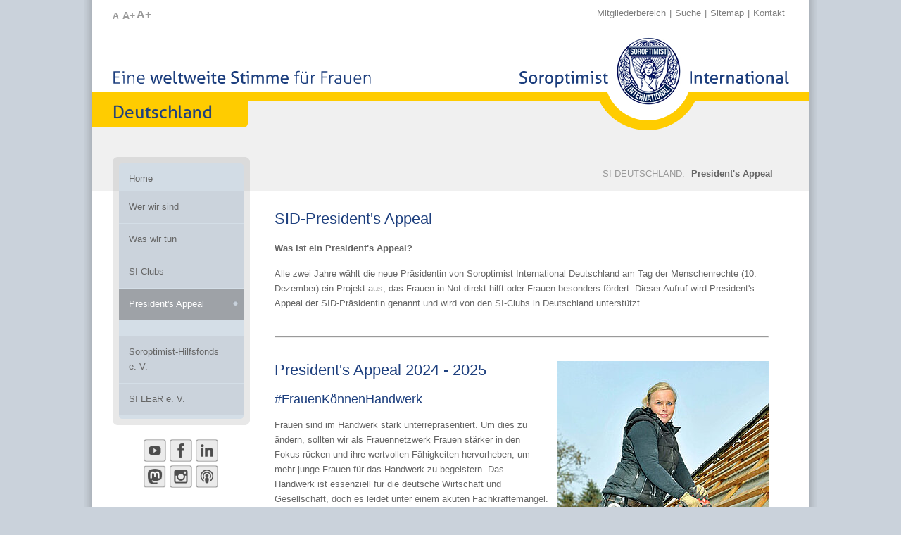

--- FILE ---
content_type: text/html; charset=utf-8
request_url: https://www.soroptimist.de/was-wir-tun/presidents-appeal
body_size: 26374
content:
<!DOCTYPE html>
<html lang="de">
<head>

<meta charset="utf-8">
<!-- 
	www.flowmedia.de
	   __ _                         _ _      
	  / _| |_____ __ ___ __  ___ __| (_)__ _
	 |  _| / _ \ V  V / '  \/ -_) _` | / _` |
	 |_| |_\___/\_/\_/|_|_|_\___\__,_|_\__,_|
	              Agentur für Marketing & PR

	This website is powered by TYPO3 - inspiring people to share!
	TYPO3 is a free open source Content Management Framework initially created by Kasper Skaarhoj and licensed under GNU/GPL.
	TYPO3 is copyright 1998-2026 of Kasper Skaarhoj. Extensions are copyright of their respective owners.
	Information and contribution at https://typo3.org/
-->



<title>Soroptimist International Deutschland: President&#039;s Appeal</title>
<meta name="generator" content="TYPO3 CMS">
<meta name="viewport" content="width=device-width, initial-scale=1, maximum-scale=1">
<meta name="twitter:card" content="summary">


<link rel="stylesheet" href="/typo3temp/assets/css/7015c8c4ac5ff815b57530b221005fc6.css?1760348982" media="all">
<link rel="stylesheet" href="/fileadmin/Resources/Public/StyleSheets/bootstrap.css?1768814276" media="all">
<link rel="stylesheet" href="/fileadmin/Resources/Public/StyleSheets/bootstrap-theme.css?1650958597" media="all">
<link rel="stylesheet" href="/fileadmin/Resources/Public/StyleSheets/style.css?1768837327" media="all">
<link rel="stylesheet" href="/fileadmin/Resources/Public/JavaScript/MagnificPopup/magnific-popup.css?1649250994" media="all">
<link rel="stylesheet" href="/fileadmin/Resources/Public/StyleSheets/csc.css?1756384688" media="all">
<link rel="stylesheet" href="/fileadmin/Resources/Public/StyleSheets/mindshape_cookie_hint_dark_bottom.css?1650958597" media="all">
<link href="/typo3conf/ext/mindshape_cookie_consent/Resources/Public/Stylesheet/cookie_consent.css?1760961150" rel="stylesheet" >



<script src="/fileadmin/Resources/Public/JavaScript/modernizr.js?1649250994"></script>
<script src="/fileadmin/Resources/Public/JavaScript/jquery-1.7.2.min.js?1649250994"></script>
<script src="/fileadmin/Resources/Public/JavaScript/carouFredSel/jquery.carouFredSel-5.6.1-packed.js?1649250994"></script>
<script src="/fileadmin/Resources/Public/JavaScript/MagnificPopup/jquery.magnific-popup.min.js?1649250994"></script>
<script src="/fileadmin/Resources/Public/JavaScript/soroptimist.js?1687244611"></script>
<script data-ignore="1">const cookieConsentConfiguration = JSON.parse('{"cookieName":"cookie_consent","expiryDays":365,"hideOnInit":false,"reloadOnReeditDeny":false,"pushConsentToTagManager":false,"lazyloading":false,"lazyloadingTimeout":120,"consentMode":[],"containerId":"cookie-consent"}');</script>

<link rel="icon" href="/favicon.ico" type="image/ico" />
<link rel="shortcut icon" href="/favicon.ico" />
<link rel="alternate" type="application/rss+xml" title="{$rssFeedTitle}" href="http://www.soroptimist.de/feeds/rss2/sid.php?root=1" />
<link rel="canonical" href="https://www.soroptimist.de/was-wir-tun/presidents-appeal"/>
</head>
<body>
<a name="top" href="#" title="Seitenanfang"><span class="hidden">Seitenanfang</span></a>
<div id="page">
    <nav id="mobileMenueBar">
        <div id="mobileMenue">
            <div id="head-mobile"><h1>SI Deutschland</h1></div>
            <div class="mobile-button"></div> 
            <ul><li><a href="/home">Home</a><ul><li><a href="/home/bewusst-machen">Bewusst machen</a></li><li><a href="/home/bekennen">Bekennen</a></li><li><a href="/home/bewegen">Bewegen</a></li></ul></li><li><a href="/wer-wir-sind">Wer wir sind</a><ul><li><a href="/wer-wir-sind/vorstand">Vorstand</a><ul><li><a href="/wer-wir-sind/organisation/vorstand/organigramm">Organigramm</a></li></ul></li><li><a href="/wer-wir-sind/organisation/historie">Historie</a><ul><li><a href="/wer-wir-sind/organisation/historie/sie-pionierinnen">SIE Pionierinnen</a></li><li><a href="/wer-wir-sind/organisation/historie/100-jahre">100 Jahre</a></li><li><a href="/wer-wir-sind/organisation/historie/praesidentinnen">Präsidentinnen</a></li></ul></li><li><a href="/wer-wir-sind/mitglied-werden">Mitglied werden</a></li></ul></li><li><a href="/was-wir-tun">Was wir tun</a><ul><li><a href="/was-wir-tun/engagement-weltweit">Engagement weltweit</a></li><li><a href="/wer-wir-sind/soroptimist-deutschland-preis/soroptimist-deutschland-preis">Soroptimist Deutschland Preis</a></li><li><a href="/was-wir-tun/sid-magazin">SID ePaper</a></li><li><a href="/was-wir-tun/neuigkeiten">Neuigkeiten</a></li><li><a href="/veranstaltungen">Veranstaltungen</a></li><li><a href="/was-wir-tun/podcasts">Podcasts</a></li></ul></li><li><a href="/si-clubs/uebersichtskarte">SI-Clubs</a><ul><li><a href="/si-clubs/clubleben">Clubleben</a></li><li><a href="/si-clubs/unsere-clubs">Unsere Clubs</a></li><li><a href="/si-clubs/clubs-in-gruendung">Clubs in Gründung</a></li><li><a href="/was-wir-tun/projekte-und-aktionen/projekte">Club-Projekte im Fokus und Aktionen</a></li></ul></li><li><a href="/was-wir-tun/presidents-appeal">President's Appeal</a></li><li><a href="/soroptimist-hilfsfonds-ev">Soroptimist-Hilfsfonds e. V.</a><ul><li><a href="/soroptimist-hilfsfonds-ev/fgm">FGM</a></li><li><a href="/soroptimist-hilfsfonds-ev/ukraine-hilfe">Ukraine-Hilfe</a></li><li><a href="/soroptimist-hilfsfonds-ev/pressemitteilung">Pressemitteilung</a></li></ul></li><li><a href="/si-lear-e-v-mentoring-programm/infomaterial">SI LEaR e. V.</a><ul><li><a href="/si-lear-e-v-mentoring-programm/infomaterial">Wer oder was ist SI LEaR?</a></li><li><a href="/si-lear-e-v-mentoring-programm/ausschreibung">Mentoring-Programm 2023/24</a></li></ul></li><li><a href="https://mitgliederbereich.soroptimist.de/login" target="_blank">Mitgliederbereich</a></li><li><a href="/suche">Suche</a></li><li><a href="/sitemap">Sitemap</a></li><li><a href="/kontakt">Kontakt</a></li></ul>
        </div>
    </nav>
	<div id="header">
	    <div id="searchbox"></div>
		<div id="textZoom">
			<a href="#" class="fontZoom default" onclick="setFontSize(62.5); return false;" title="normaler Schriftgrad">A</a>
			<a href="#" class="fontZoom zoomPlus" onclick="setFontSize(75); return false;" title="mittlerer Schriftgrad">A+</a>
			<a href="#" class="fontZoom zoomPlusPlus" onclick="setFontSize(87.5); return false;" title="großer Schriftgrad">A+</a>
		</div>		
		<div id="metaMenue"><ul><li><a href="https://mitgliederbereich.soroptimist.de/login" target="_blank">Mitgliederbereich</a></li><li>&#124;</li><li><a href="/suche">Suche</a></li><li>&#124;</li><li><a href="/sitemap">Sitemap</a></li><li>&#124;</li><li><a href="/kontakt">Kontakt</a></li></div>
		<div id="logo"><a href="/home" target="_self"><img src="/fileadmin/templates/img/logo.png" width="384" height="133"  border="0"  alt="Soroptimist International Deutschland" title="Soroptimist International Deutschland" ></a></div>
		<div id="slogan"><img src="/fileadmin/templates/img/slogan.png" alt="Eine weltweite Stimme für Frauen" width="371" height="32" /></div>
		<div id="clubLocator"><img src="/typo3temp/assets/images/Deutschland_f4dad8ba726f1dff369e5b16779c87b5.png" width="208" height="38"   alt="" ><img src="/fileadmin/templates/img/club_locator_right_corner.png" width="14" height="38"   alt="" ></div>
		<div id="mainMenueFirstItemSub"><a href="/home" class="item_level_1_first" title="Home">Home</a></div>
	</div>
	<div id="locatorArea">
        <div id="locator"><ul><li>SI DEUTSCHLAND:&nbsp</li><li class="act"><a href="/was-wir-tun/presidents-appeal">President's Appeal</a></li></ul><hr class="clear" /></div>
	</div>
	<div id="mainArea">
		<div id="mainMenueArea">
			<div id="mainMenue"><a href="/wer-wir-sind" class="item_level_1" title="Wer wir sind"><span class="item_level_1_top">&nbsp;</span><span class="item_level_1_mid">Wer wir sind</span><span class="item_level_1_bottom">&nbsp;</span></a><a href="/was-wir-tun" class="item_level_1" title="Was wir tun"><span class="item_level_1_top">&nbsp;</span><span class="item_level_1_mid">Was wir tun</span><span class="item_level_1_bottom">&nbsp;</span></a><a href="/si-clubs/uebersichtskarte" class="item_level_1" title="SI-Clubs"><span class="item_level_1_top">&nbsp;</span><span class="item_level_1_mid">SI-Clubs</span><span class="item_level_1_bottom">&nbsp;</span></a><a href="/was-wir-tun/presidents-appeal" class="item_level_1_cur" title="President&#039;s Appeal"><span class="item_level_1_top">&nbsp;</span><span class="item_level_1_mid">President's Appeal</span><span class="item_level_1_bottom">&nbsp;</span><div class="curdot">&nbsp;</div></a><div class="mainMenueSplit">&nbsp;</div><a href="/soroptimist-hilfsfonds-ev" class="item_level_1" title="Soroptimist-Hilfsfonds e. V."><span class="item_level_1_top">&nbsp;</span><span class="item_level_1_mid">Soroptimist-Hilfsfonds e. V.</span><span class="item_level_1_bottom">&nbsp;</span></a><a href="/si-lear-e-v-mentoring-programm/infomaterial" class="item_level_1" title="SI LEaR e. V."><span class="item_level_1_top">&nbsp;</span><span class="item_level_1_mid">SI LEaR e. V.</span><span class="item_level_1_bottom">&nbsp;</span></a></div>
			<div class="mainMenueBottom">&nbsp;</div>
			<div id="socialIcons"><div id="socialIcons"><a href="https://www.youtube.com/channel/UCLDX1Y2UwG0K45YZzVwbavw" target="_blank" title="YouTube"><img src="/fileadmin/templates/img/icon_social_youtube.png" alt="YouTube" width="32" height="32" /></a><a href="https://www.facebook.com/Soroptimist-International-Deutschland-1762024983827241/" target="_blank" title="Facebook"><img src="/fileadmin/templates/img/icon_social_facebook.png" alt="Facebook" width="32" height="32" /></a><a href="https://www.linkedin.com/company/soroptimist-international-deutschland/" target="_blank" title="LinkedIn"><img src="/fileadmin/templates/img/icon_social_linkedin.png" alt="LinkedIn" width="32" height="32" /></a><a href="https://mastodon.social/@soroptimistdeutschland" target="_blank" title="Mastodon"><img src="/fileadmin/templates/img/icon_social_mastodon.png" alt="Mastodon" width="32" height="32" /></a><a href="https://www.instagram.com/soroptimist_international_dtl/" target="_blank" title="Instagram"><img src="/fileadmin/templates/img/icon_social_instagram.png" alt="Instagram" width="32" height="32" /></a><a href="https://letscast.fm/podcasts/soroptimist-deutschland-podcast-ca112e8e/feed" target="_blank" title="Podcast"><img src="/fileadmin/templates/img/icon_social_podcast.png" alt="Podcast" width="32" height="32" /></a></div></div>
		</div>
        <div id="mainContentAreaSub"><!--TYPO3SEARCH_begin--><a name="c35810"></a>
    

            <div id="c35810" class="frame frame-default frame-type-textpic frame-layout-0">
                
                
                    



                
                

    
        

    
        <header>
            

    
            
                

    
            <h1 class="">
                SID-President&#039;s Appeal
            </h1>
        



            
        



            



            



        </header>
    



    


                

    <div class="ce-textpic ce-right ce-intext">
        
            



        

        
                <div class="ce-bodytext">
                    
                    <p><strong>Was ist ein President's Appeal?</strong></p>
<p>Alle zwei Jahre wählt die neue Präsidentin von Soroptimist International Deutschland am Tag der Menschenrechte (10. Dezember) ein Projekt aus, das Frauen in Not direkt hilft oder Frauen besonders fördert. Dieser Aufruf wird President's Appeal der SID-Präsidentin genannt und wird von den SI-Clubs in Deutschland unterstützt.</p>
                </div>
            

        
    </div>


                
                    



                
                
                    



                
            </div>

        

<a name="c53494"></a>
    

            <div id="c53494" class="frame frame-default frame-type-div frame-layout-0">
                
                
                    



                
                
                

    <hr class="ce-div" />


                
                    



                
                
                    



                
            </div>

        

<a name="c49505"></a>
    

            <div id="c49505" class="frame frame-default frame-type-textpic frame-layout-0 frame-space-before-medium">
                
                
                    



                
                

    


                

    <div class="ce-textpic ce-right ce-intext ce-nowrap">
        
            

    <div class="ce-gallery" data-ce-columns="1" data-ce-images="1">
        
        
            <div class="ce-row">
                
                    
                        <div class="ce-column">
                            

        
<figure class="image">
	
			
					
<img class="image-embed-item" src="/fileadmin/_processed_/4/4/csm_196_Schwerp._1_Handwerkerinnen__Foto_Regine_Peter__Berlin_9a82a5d06e.jpg" width="300" height="438" loading="lazy" alt="" />


				
		
	
</figure>


    


                        </div>
                    
                
            </div>
        
        
    </div>



        

        
                <div class="ce-bodytext">
                    
                        

    
        <header>
            

    
            
                

    
            <h1 class="">
                President&#039;s Appeal 2024 - 2025
            </h1>
        



            
        



            

    
            
                

    
            <h2 class="">
                #FrauenKönnenHandwerk
            </h2>
        



            
        



            



        </header>
    



                    
                    <p>Frauen sind im Handwerk stark unterrepräsentiert. Um dies zu ändern, sollten wir als Frauennetzwerk Frauen stärker in den<br>Fokus rücken und ihre wertvollen Fähigkeiten hervorheben, um mehr junge Frauen für das Handwerk zu begeistern. Das<br>Handwerk ist essenziell für die deutsche Wirtschaft und Gesellschaft, doch es leidet unter einem akuten Fachkräftemangel. Besonders im Baugewerbe und anderen technischen Handwerksberufen fehlen Frauen, die aktuell nur 1,8&nbsp;% der Beschäftigten ausmachen.<br><br>Mein großer Wunsch ist es, dazu beizutragen, das Image des Handwerks zu verbessern und vor allem Frauen zu motivieren,<br>diese Berufe zu ergreifen.</p>
<p><a href="/fileadmin/user_upload/Bilder/Unsere_Themen/Artikel_FKH_SoropIntern.pdf" target="_blank">Leitartikel im Magazin Soroptimist Intern 196 03/24</a></p>
                </div>
            

        
    </div>


                
                    



                
                
                    



                
            </div>

        

<a name="c53495"></a>
    

            <div id="c53495" class="frame frame-default frame-type-div frame-layout-0">
                
                
                    



                
                
                

    <hr class="ce-div" />


                
                    



                
                
                    



                
            </div>

        

<a name="c38940"></a>
    

            <div id="c38940" class="frame frame-default frame-type-textpic frame-layout-0 frame-space-before-medium">
                
                
                    



                
                

    
        

    
        <header>
            

    
            
                

    
            <h1 class="">
                President&#039;s Appeal 2021 - 2023
            </h1>
        



            
        



            

    
            
                

    
            <h2 class="">
                #endFGM
            </h2>
        



            
        



            



        </header>
    



    


                

    <div class="ce-textpic ce-right ce-intext">
        
            

    <div class="ce-gallery" data-ce-columns="1" data-ce-images="1">
        
        
            <div class="ce-row">
                
                    
                        <div class="ce-column">
                            

        
<figure class="image">
	
			
					<a href="/fileadmin/_processed_/d/2/csm_Anzeige__endFGM_-_Hilfsfonds_e.V._238aa248a1.jpg" class="lightbox" rel="lightbox[38940]">
						
<img class="image-embed-item" src="/fileadmin/_processed_/d/2/csm_Anzeige__endFGM_-_Hilfsfonds_e.V._96098d0b48.jpg" width="341" height="141" loading="lazy" alt="" />


					</a>
				
		
	
</figure>


    


                        </div>
                    
                
            </div>
        
        
    </div>



        

        
                <div class="ce-bodytext">
                    
                    <p>SID-Präsidentin Anne Dörrhöfer hat die Bekämpfung weiblicher Genitalverstümmelung während ihrer Amtszeit zu ihrem SID-President’s Appeal ausgerufen. In den kommenden zwei Jahren steht der Einsatz gegen FGM deshalb im Zentrum des Soroptimist-Hilfsfonds e. V., der unseren Clubs als Solidargemeinschaft finanzielle Hilfe für deren Projekte leistet. Mit den Mitteln des FGM-Fonds unterstützen wir zur Hälfte Maßnahmen, die vor Ort für die Bekämpfung von FGM und die Betreuung von Betroffenen engagieren. Die andere Hälfte wird für Aktivitäten in Deutschland verwendet, die sich gegen die weibliche Genitalverstümmelung einsetzen. Alle Clubs sind dazu aufgerufen, gemeinsam mit ihr, in den nächsten zwei Jahr ein sichtbares Zeichen zu setzen.<br><br><i>Betroffene oder gefährdete Frauen und Mädchen sind für Außenstehende schwer zu erkennen, da sie aus Angst, Scham oder traditionellen/familiären Gründen oft schweigen. Wenn Sie einen Verdacht haben, lassen Sie sich nicht davon abhalten, dass diese Praktik mit Tradition, Religion oder anderen Gründen erklärt wird. Es ist eine schwere Menschenrechtsverletzung. Auch die Angst, als „rassistisch“ zu gelten, ist unbegründet und darf kein Hindernis sein. Kontaktieren Sie die Polizei, das Gesundheits- oder das Jugendamt oder das Hilfetelefon „Gewalt gegen Frauen“ unter Telefon: 08000 116 016</i></p>
                </div>
            

        
    </div>


                
                    



                
                
                    



                
            </div>

        

<a name="c43706"></a>
    

            <div id="c43706" class="frame frame-default frame-type-textpic frame-layout-0">
                
                
                    



                
                

    


                

    <div class="ce-textpic ce-right ce-intext ce-nowrap">
        
            

    <div class="ce-gallery" data-ce-columns="1" data-ce-images="1">
        
        
            <div class="ce-row">
                
                    
                        <div class="ce-column">
                            

        
<figure class="image">
	
			
					<a href="/fileadmin/_processed_/4/d/csm_schutzbrief-gegen-weibliche-genitalverstuemmelung_1599c0c200.jpg" class="lightbox" rel="lightbox[43706]">
						
<img class="image-embed-item" src="/fileadmin/_processed_/4/d/csm_schutzbrief-gegen-weibliche-genitalverstuemmelung_6a71751768.jpg" width="150" height="207" loading="lazy" alt="" />


					</a>
				
		
	
</figure>


    


                        </div>
                    
                
            </div>
        
        
    </div>



        

        
                <div class="ce-bodytext">
                    
                        

    



                    
                    <p><a href="/fileadmin/user_upload/Bilder/Unsere_Themen/A...SOR_SI-Intern_FGM_R01.pdf" target="_blank">Leitartikel Soroptimist Intern 01/2022 #endFGM</a></p>
<p>Video <a href="https://www.youtube.com/watch?v=jQVTTOjlCZk" target="_blank" rel="noreferrer">CUT NO MORE - #ENDFGM</a></p>
<p><a href="https://www.bmj.de/SharedDocs/Publikationen/DE/Schutzbrief_gegen_weibliche_Genitalverstuemmelung.pdf?__blob=publicationFile&amp;v=2" target="_blank" rel="noreferrer">Infos zum Schutzbrief gegen weibliche Genitalverstümmelung</a></p>
                </div>
            

        
    </div>


                
                    



                
                
                    



                
            </div>

        

<a name="c53496"></a>
    

            <div id="c53496" class="frame frame-default frame-type-div frame-layout-0">
                
                
                    



                
                
                

    <hr class="ce-div" />


                
                    



                
                
                    



                
            </div>

        

<a name="c38941"></a>
    

            <div id="c38941" class="frame frame-default frame-type-textpic frame-layout-0 frame-space-before-medium">
                
                
                    



                
                

    
        

    
        <header>
            

    
            
                

    
            <h1 class="">
                President&#039;s Appeal 2019 - 2021
            </h1>
        



            
        



            

    
            
                

    
            <h2 class="">
                Medienkompetenz und Gewaltbekämpfung – doppelter Einsatz für die Rechte von Frauen
            </h2>
        



            
        



            



        </header>
    



    


                

    <div class="ce-textpic ce-right ce-intext">
        
            

    <div class="ce-gallery" data-ce-columns="1" data-ce-images="1">
        
        
            <div class="ce-row">
                
                    
                        <div class="ce-column">
                            

        
<figure class="image">
	
			
					<a href="/fileadmin/_processed_/6/9/csm_Medienkompetenz-Siegel_Urkunde_dff2841335.jpg" class="lightbox" rel="lightbox[38941]">
						
<img class="image-embed-item" src="/fileadmin/_processed_/6/9/csm_Medienkompetenz-Siegel_Urkunde_391397baed.jpg" width="300" height="424" loading="lazy" alt="" />


					</a>
				
		
	
</figure>


    


                        </div>
                    
                
            </div>
        
        
    </div>



        

        
                <div class="ce-bodytext">
                    
                    <p><strong>Der „Internationale Tag zur Beseitigung von Gewalt gegen Frauen“ am 25. November 2019 war unser Startschuss für den doppelten Einsatz für die Rechte von Frauen!</strong></p>
<p>Zum einen beginnt die Kampagne „Medienkompetenz-Siegel“ des Vereins „Prävention 2.0 e. V.“, die Soroptimist International Deutschland als Schirmherr unterstützt. Über Aufklärung, Prävention und die Sensibilisierung im Umgang mit digitalen Medien möchten wir Frauen und Mädchen vor Gewalt im Netz schützen. „Digitale Medien beherrschen mittlerweile große Teile unseres Zusammenlebens.</p>
<p>Nur, wer kompetent mit ihnen umgehen kann, kann unsere Gesellschaft gleichberechtigt und selbstbewusst mitgestalten“,<br>sagt unsere Präsidentin Dr. Renate Tewaag. Gemeinsam mit dem Verein „Prävention 2.0“ und der Kampagneninitiatorin Gesa Stückmann vom SI-Club Rostock möchten wir Schulen in ganz Deutschland ansprechen und dort Themen wie digitale Ethik, ehrenamtliche Medienscouts und kreative Medienarbeit nachhaltig implementieren. Schulen, die die verschiedenen Module der Kampagne umsetzen, erhalten als Nachweis für die Dauer von drei Jahren das „Medienkompetenz-Siegel“.</p>
<p>Zum anderen markiert der „Internationale Tag zur Beseitigung von Gewalt gegen Frauen“ auch den Beginn der jährlich stattfindenden „Orange Days“. Wie jedes Jahr stehen die 16 Tage bis zum „Internationalen Tag der Menschenrechte“ am 10. Dezember ganz im Zeichen des Mottos&nbsp;<i>Orange the World – Stand up for Women</i>. Gemeinsam mit den UN Women setzen wir uns für eine nachhaltige Verwirklichung der Grundrechte von Frauen ein. Die Verhinderung von Gewalt gegen Frauen spielt dabei eine entscheidende Rolle und ist die Basis für die Gleichstellung der Geschlechter. 16 Tage lang werden auf der ganzen Welt vielfältige thematische Aktionen von regionalen SI-Clubs initiiert – die orange Farbe ist dabei das gemeinsame Erkennungszeichen.<br>Wissenswertes zum Medienkompetenz-Siegel und dem „Verein 2.0“ finden Sie <a href="https://www.soroptimist.de/fileadmin/user_upload/Bilder/Projekte_und_Aktionen/Orange_Days/MeKoSiegel_Flyer_Stand10_2019.pdf" target="_blank">hier</a>.<br>FAQ zur Kampagne ist unter dem Video eingestellt:&nbsp;<a href="https://medienkompetenz-siegel.de/video-si/" target="_blank" rel="noreferrer">https://medienkompetenz-siegel.de/video-si/</a><br>Lesen Sie auch,&nbsp;<a href="https://www.soroptimist.de/fileadmin/user_upload/Bilder/Projekte_und_Aktionen/Orange_Days/Gesa_Stueckmann_-_Hannoversche_Allgemeine_Zeitung_-_20.11.2019pdf.pdf" target="_blank">"Die Kämpferin gegen den Ekel im Netz"</a>&nbsp;aus: Hannoversche Allgemeine Zeitung,<br>20.11.19, von Klaus Amberger</p>
                </div>
            

        
    </div>


                
                    



                
                
                    



                
            </div>

        

<!--TYPO3SEARCH_end--></div>
		<hr class="clear" />
		<div id="mobileSocialIcons" style="margin: 0 0 0px 15px;"><div id="socialIcons"><a href="https://www.youtube.com/channel/UCLDX1Y2UwG0K45YZzVwbavw" target="_blank" title="YouTube"><img src="/fileadmin/templates/img/icon_social_youtube.png" alt="YouTube" width="32" height="32" /></a><a href="https://www.facebook.com/Soroptimist-International-Deutschland-1762024983827241/" target="_blank" title="Facebook"><img src="/fileadmin/templates/img/icon_social_facebook.png" alt="Facebook" width="32" height="32" /></a><a href="https://www.linkedin.com/company/soroptimist-international-deutschland/" target="_blank" title="LinkedIn"><img src="/fileadmin/templates/img/icon_social_linkedin.png" alt="LinkedIn" width="32" height="32" /></a><a href="https://mastodon.social/@soroptimistdeutschland" target="_blank" title="Mastodon"><img src="/fileadmin/templates/img/icon_social_mastodon.png" alt="Mastodon" width="32" height="32" /></a><a href="https://www.instagram.com/soroptimist_international_dtl/" target="_blank" title="Instagram"><img src="/fileadmin/templates/img/icon_social_instagram.png" alt="Instagram" width="32" height="32" /></a><a href="https://letscast.fm/podcasts/soroptimist-deutschland-podcast-ca112e8e/feed" target="_blank" title="Podcast"><img src="/fileadmin/templates/img/icon_social_podcast.png" alt="Podcast" width="32" height="32" /></a></div></div>
	</div>
	<div id="footer">
		<!-- div id="footerMenuArea"><ul class="footerMenu"><li><ul><li class="level1"><a href="/home" title="SI Deutschland">SI Deutschland</a></li><li class="level2"><a href="/wer-wir-sind" title="Wer wir sind">Wer wir sind</a></li><li class="level2"><a href="/was-wir-tun" title="Was wir tun">Was wir tun</a></li><li class="level2"><a href="/si-clubs/uebersichtskarte" title="SI-Clubs">SI-Clubs</a></li><li class="level2"><a href="/was-wir-tun/presidents-appeal" title="President&#039;s Appeal">President&#039;s Appeal</a></li><li class="level2"><a href="/soroptimist-hilfsfonds-ev" title="Soroptimist-Hilfsfonds e. V.">Soroptimist-Hilfsfonds e. V.</a></li><li class="level2"><a href="/si-lear-e-v-mentoring-programm/infomaterial" title="SI LEaR e. V.">SI LEaR e. V.</a></li></ul></li><li><ul><li class="level1"><a href="https://mitgliederbereich.soroptimist.de/login" title="SI Deutschland - Mitgliederbereich">SI Deutschland - Mitgliederbereich</a></li></ul></li><li><ul><li class="level1"><a href="http://vorlage.test.soroptimist.de/home" title="SI-Club Vorlage">SI-Club Vorlage</a></li><li class="level2"><a href="http://vorlage.test.soroptimist.de/home" title="Home">Home</a></li><li class="level2"><a href="http://vorlage.test.soroptimist.de/wer-wir-sind" title="Wer wir sind">Wer wir sind</a></li><li class="level2"><a href="http://vorlage.test.soroptimist.de/was-wir-tun" title="Was wir tun">Was wir tun</a></li><li class="level2"><a href="http://vorlage.test.soroptimist.de/presse/pressemitteilungen" title="Presse">Presse</a></li><li class="level2"><a href="http://vorlage.test.soroptimist.de/kontakt" title="Kontakt">Kontakt</a></li><li class="level2"><a href="https://www.soroptimist.de/" target="_blank" title="SI Deutschland">SI Deutschland</a></li><li class="level2"><a href="http://www.soroptimisteurope.org/" target="_blank" rel="noreferrer" title="SI Europe">SI Europe</a></li><li class="level2"><a href="http://www.soroptimistinternational.org/" target="_blank" rel="noreferrer" title="SI International">SI International</a></li></ul></li><li><ul><li class="level1"><a href="http://vorlage-mitgliederbereich.test.soroptimist.de/home" title="SI-Club Vorlage mit Mitgliederbereich">SI-Club Vorlage mit Mitgliederbereich</a></li><li class="level2"><a href="http://vorlage-mitgliederbereich.test.soroptimist.de/home" title="Home">Home</a></li><li class="level2"><a href="http://vorlage-mitgliederbereich.test.soroptimist.de/wer-wir-sind" title="Wer wir sind">Wer wir sind</a></li><li class="level2"><a href="http://vorlage-mitgliederbereich.test.soroptimist.de/was-wir-tun" title="Was wir tun">Was wir tun</a></li><li class="level2"><a href="http://vorlage-mitgliederbereich.test.soroptimist.de/presse/pressemitteilungen" title="Presse">Presse</a></li><li class="level2"><a href="http://vorlage-mitgliederbereich.test.soroptimist.de/kontakt" title="Kontakt">Kontakt</a></li><li class="level2"><a href="http://www.soroptimist.de/" target="_blank" title="SI Deutschland">SI Deutschland</a></li><li class="level2"><a href="http://www.soroptimisteurope.org/" target="_blank" rel="noreferrer" title="SI Europe">SI Europe</a></li><li class="level2"><a href="http://www.soroptimistinternational.org/" target="_blank" rel="noreferrer" title="SI International">SI International</a></li></ul></li><li><ul><li class="level1"><a href="http://clubmusterhausen.test.soroptimist.de/home" title="SI-Club Musterhausen">SI-Club Musterhausen</a></li><li class="level2"><a href="http://clubmusterhausen.test.soroptimist.de/home" title="Home">Home</a></li><li class="level2"><a href="http://clubmusterhausen.test.soroptimist.de/was-wir-tun" title="Was wir tun">Was wir tun</a></li><li class="level2"><a href="http://clubmusterhausen.test.soroptimist.de/presse/pressemitteilungen" title="Presse">Presse</a></li><li class="level2"><a href="http://clubmusterhausen.test.soroptimist.de/kontakt" title="Kontakt">Kontakt</a></li><li class="level2"><a href="https://www.soroptimist.de/" target="_blank" title="SI Deutschland">SI Deutschland</a></li><li class="level2"><a href="http://www.soroptimisteurope.org/" target="_blank" rel="noreferrer" title="SI Europe">SI Europe</a></li><li class="level2"><a href="http://www.soroptimistinternational.org/" target="_blank" rel="noreferrer" title="SI International">SI International</a></li></ul></li><li><ul><li class="level1"><a href="https://clubmainz.soroptimist.de/home" title="SI-Club Mainz">SI-Club Mainz</a></li><li class="level2"><a href="https://clubmainz.soroptimist.de/home" title="Home">Home</a></li><li class="level2"><a href="https://clubmainz.soroptimist.de/wir-ueber-uns" title="Unser Club">Unser Club</a></li><li class="level2"><a href="https://clubmainz.soroptimist.de/termine-und-vortraege-2021" title="Unsere Termine">Unsere Termine</a></li><li class="level2"><a href="https://clubmainz.soroptimist.de/projekte-aktionen-und-veranstaltungen" title="Unser Engagement">Unser Engagement</a></li><li class="level2"><a href="https://clubmainz.soroptimist.de/si-star-filmpreis" title="SI STAR Filmpreis">SI STAR Filmpreis</a></li><li class="level2"><a href="https://clubmainz.soroptimist.de/presse" title="Presse">Presse</a></li><li class="level2"><a href="https://clubmainz.soroptimist.de/kontakt" title="Kontakt">Kontakt</a></li><li class="level2"><a href="http://www.soroptimist.de/" target="_blank" title="SI Deutschland">SI Deutschland</a></li><li class="level2"><a href="http://www.soroptimisteurope.org/" target="_blank" rel="noreferrer" title="SI Europe">SI Europe</a></li><li class="level2"><a href="http://www.soroptimistinternational.org/" target="_blank" rel="noreferrer" title="SI International">SI International</a></li><li class="level2"><a href="https://clubmainz.soroptimist.de/si-networking/ngo" title="SI-Networking">SI-Networking</a></li></ul></li><li><ul><li class="level1"><a href="https://clubweinheimbergstrasse.soroptimist.de/home" title="SI-Club Weinheim/Bergstraße">SI-Club Weinheim/Bergstraße</a></li><li class="level2"><a href="https://clubweinheimbergstrasse.soroptimist.de/home" title="Home">Home</a></li><li class="level2"><a href="https://clubweinheimbergstrasse.soroptimist.de/ueber-uns" title="Über uns">Über uns</a></li><li class="level2"><a href="https://clubweinheimbergstrasse.soroptimist.de/soroptimistische-hilfe-weinheim/bergstrasse-ev" title="Soroptimistische Hilfe Weinheim/Bergstrasse e.V.">Soroptimistische Hilfe Weinheim/Bergstrasse e.V.</a></li><li class="level2"><a href="https://clubweinheimbergstrasse.soroptimist.de/programmarbeit/clubaktivitaeten" title="Programmarbeit">Programmarbeit</a></li><li class="level2"><a href="https://clubweinheimbergstrasse.soroptimist.de/presse" title="Presse">Presse</a></li><li class="level2"><a href="https://clubweinheimbergstrasse.soroptimist.de/kontakt" title="Kontakt">Kontakt</a></li><li class="level2"><a href="http://www.soroptimist.de/" target="_blank" title="SI Deutschland">SI Deutschland</a></li><li class="level2"><a href="http://www.soroptimisteurope.org/" target="_blank" rel="noreferrer" title="SI Europe">SI Europe</a></li><li class="level2"><a href="http://www.soroptimistinternational.org/" target="_blank" rel="noreferrer" title="SI International">SI International</a></li><li class="level2"><a href="https://clubweinheimbergstrasse.soroptimist.de/si-networking/ngo" title="SI-Networking">SI-Networking</a></li></ul></li><li><ul><li class="level1"><a href="https://clubregensburg.soroptimist.de/home" title="SI-Club Regensburg">SI-Club Regensburg</a></li><li class="level2"><a href="https://clubregensburg.soroptimist.de/home" title="Home">Home</a></li><li class="level2"><a href="https://clubregensburg.soroptimist.de/ueber-uns/organisation/vorstandsteam" title="Über uns">Über uns</a></li><li class="level2"><a href="https://clubregensburg.soroptimist.de/projektarbeit/lokal" title="Projektarbeit">Projektarbeit</a></li><li class="level2"><a href="https://clubregensburg.soroptimist.de/presse/pressespiegel" title="Presse">Presse</a></li><li class="level2"><a href="https://clubregensburg.soroptimist.de/kontakt" title="Kontakt">Kontakt</a></li><li class="level2"><a href="http://www.soroptimist.de/" target="_blank" title="SI Deutschland">SI Deutschland</a></li><li class="level2"><a href="http://www.soroptimisteurope.org/" target="_blank" rel="noreferrer" title="SI Europe">SI Europe</a></li><li class="level2"><a href="http://www.soroptimistinternational.org/" target="_blank" rel="noreferrer" title="SI International">SI International</a></li><li class="level2"><a href="https://clubregensburg.soroptimist.de/si-networking/ngo" title="SI-Networking">SI-Networking</a></li></ul></li><li><ul><li class="level1"><a href="https://clubhannover2000.soroptimist.de/home" title="SI-Club Hannover2000">SI-Club Hannover2000</a></li><li class="level2"><a href="https://clubhannover2000.soroptimist.de/home" title="Home">Home</a></li><li class="level2"><a href="https://clubhannover2000.soroptimist.de/mitglieder-netzwerk" title="Mitglieder &amp; Netzwerk">Mitglieder &amp; Netzwerk</a></li><li class="level2"><a href="https://clubhannover2000.soroptimist.de/ueber-unseren-club" title="Über unseren Club">Über unseren Club</a></li><li class="level2"><a href="https://clubhannover2000.soroptimist.de/unsere-projekte" title="Unsere Projekte">Unsere Projekte</a></li><li class="level2"><a href="https://clubhannover2000.soroptimist.de/foerderverein-si-club-hannover-2000" title="Förderverein SI+ Club Hannover2000">Förderverein SI+ Club Hannover2000</a></li><li class="level2"><a href="https://clubhannover2000.soroptimist.de/shop" title="Shop">Shop</a></li><li class="level2"><a href="https://clubhannover2000.soroptimist.de/kontakt" title="Kontakt">Kontakt</a></li><li class="level2"><a href="http://www.soroptimist.de/" target="_blank" title="SI Deutschland">SI Deutschland</a></li><li class="level2"><a href="http://www.soroptimisteurope.org/" target="_blank" rel="noreferrer" title="SI Europe">SI Europe</a></li><li class="level2"><a href="http://www.soroptimistinternational.org/" target="_blank" rel="noreferrer" title="SI International">SI International</a></li><li class="level2"><a href="https://clubhannover2000.soroptimist.de/networking/ngo" title="Networking">Networking</a></li></ul></li><li><ul><li class="level1"><a href="https://clubbochumwitten.soroptimist.de/home" title="SI-Club Bochum/Witten">SI-Club Bochum/Witten</a></li><li class="level2"><a href="https://clubbochumwitten.soroptimist.de/home" title="Home">Home</a></li><li class="level2"><a href="https://clubbochumwitten.soroptimist.de/ueber-uns" title="Über uns">Über uns</a></li><li class="level2"><a href="http://www.soroptimist.lu/clubs/luxembourg-melusina-2" target="_blank" rel="noreferrer" title="Partnerclub Luxembourg-Melusina">Partnerclub Luxembourg-Melusina</a></li><li class="level2"><a href="https://clubbochumwitten.soroptimist.de/projektarbeit" title="Projektarbeit">Projektarbeit</a></li><li class="level2"><a href="https://clubbochumwitten.soroptimist.de/shop" title="Shop">Shop</a></li><li class="level2"><a href="https://clubbochumwitten.soroptimist.de/kontakt" title="Kontakt">Kontakt</a></li><li class="level2"><a href="http://www.soroptimist.de/" target="_blank" title="SI Deutschland">SI Deutschland</a></li><li class="level2"><a href="http://www.soroptimisteurope.org/" target="_blank" rel="noreferrer" title="SI Europe">SI Europe</a></li><li class="level2"><a href="http://www.soroptimistinternational.org/" target="_blank" rel="noreferrer" title="SI International">SI International</a></li><li class="level2"><a href="https://clubbochumwitten.soroptimist.de/si-networking/ngo" title="SI-Networking">SI-Networking</a></li></ul></li><li><ul><li class="level1"><a href="https://clubtrier.soroptimist.de/home" title="SI-Club Trier">SI-Club Trier</a></li><li class="level2"><a href="https://clubtrier.soroptimist.de/home" title="Home">Home</a></li><li class="level2"><a href="https://clubtrier.soroptimist.de/si-trier/organisation/sorores" title="SI Trier">SI Trier</a></li><li class="level2"><a href="https://clubtrier.soroptimist.de/foerderverein-si-trier" title="Förderverein SI Trier">Förderverein SI Trier</a></li><li class="level2"><a href="http://www.soroptimist.de/" target="_blank" title="SI Deutschland">SI Deutschland</a></li><li class="level2"><a href="http://www.soroptimisteurope.org/" target="_blank" rel="noreferrer" title="SI Europe">SI Europe</a></li><li class="level2"><a href="http://www.soroptimistinternational.org/" target="_blank" rel="noreferrer" title="SI International">SI International</a></li><li class="level2"><a href="https://clubtrier.soroptimist.de/si-networking/ngo" title="SI-Networking">SI-Networking</a></li></ul></li><li><ul><li class="level1"><a href="https://clubisartalbadtoelz.soroptimist.de/home" title="SI-Club Isartal / Bad Tölz">SI-Club Isartal / Bad Tölz</a></li><li class="level2"><a href="https://clubisartalbadtoelz.soroptimist.de/home" title="Home">Home</a></li><li class="level2"><a href="https://clubisartalbadtoelz.soroptimist.de/programmarbeit" title="Programmarbeit">Programmarbeit</a></li><li class="level2"><a href="https://clubisartalbadtoelz.soroptimist.de/club-isartal-/-bad-toelz/unser-club" title="Club Isartal / Bad Tölz">Club Isartal / Bad Tölz</a></li><li class="level2"><a href="https://clubisartalbadtoelz.soroptimist.de/presse/pressespiegel" title="Presse">Presse</a></li><li class="level2"><a href="https://clubisartalbadtoelz.soroptimist.de/kontakt" title="Kontakt">Kontakt</a></li><li class="level2"><a href="http://www.soroptimist.de/" target="_blank" title="SI Deutschland">SI Deutschland</a></li><li class="level2"><a href="http://www.soroptimisteurope.org/" target="_blank" rel="noreferrer" title="SI Europe">SI Europe</a></li><li class="level2"><a href="http://www.soroptimistinternational.org/" target="_blank" rel="noreferrer" title="SI International">SI International</a></li><li class="level2"><a href="https://clubisartalbadtoelz.soroptimist.de/si-networking/ngo" title="SI-Networking">SI-Networking</a></li></ul></li><li><ul><li class="level1"><a href="https://clubpotsdam.soroptimist.de/home" title="SI-Club Potsdam">SI-Club Potsdam</a></li><li class="level2"><a href="https://clubpotsdam.soroptimist.de/home" title="Home">Home</a></li><li class="level2"><a href="https://clubpotsdam.soroptimist.de/ueber-uns" title="Über uns">Über uns</a></li><li class="level2"><a href="https://clubpotsdam.soroptimist.de/projektarbeit" title="Projektarbeit">Projektarbeit</a></li><li class="level2"><a href="https://clubpotsdam.soroptimist.de/kontakt" title="Kontakt">Kontakt</a></li><li class="level2"><a href="http://www.soroptimist.de/" target="_blank" title="SI Deutschland">SI Deutschland</a></li><li class="level2"><a href="http://www.soroptimisteurope.org/" target="_blank" rel="noreferrer" title="SI Europe">SI Europe</a></li><li class="level2"><a href="http://www.soroptimistinternational.org/" target="_blank" rel="noreferrer" title="SI International">SI International</a></li><li class="level2"><a href="https://clubpotsdam.soroptimist.de/si-networking/ngo" title="SI-Networking">SI-Networking</a></li></ul></li><li><ul><li class="level1"><a href="https://clubtaunus.soroptimist.de/home" title="SI-Club Taunus">SI-Club Taunus</a></li><li class="level2"><a href="https://clubtaunus.soroptimist.de/home" title="Home">Home</a></li><li class="level2"><a href="https://clubtaunus.soroptimist.de/ueber-uns/historie" title="Über uns">Über uns</a></li><li class="level2"><a href="https://clubtaunus.soroptimist.de/projektarbeit" title="Unsere Projektarbeit">Unsere Projektarbeit</a></li><li class="level2"><a href="https://clubtaunus.soroptimist.de/presse" title="Aktuelles und Presse">Aktuelles und Presse</a></li><li class="level2"><a href="https://clubtaunus.soroptimist.de/kontakt" title="Kontakt">Kontakt</a></li><li class="level2"><a href="http://www.soroptimist.de/" target="_blank" title="SI Deutschland">SI Deutschland</a></li><li class="level2"><a href="http://www.soroptimisteurope.org/" target="_blank" rel="noreferrer" title="SI Europe">SI Europe</a></li><li class="level2"><a href="http://www.soroptimistinternational.org/" target="_blank" rel="noreferrer" title="SI International">SI International</a></li><li class="level2"><a href="https://clubtaunus.soroptimist.de/si-networking/ngo" title="SI-Networking">SI-Networking</a></li></ul></li><li><ul><li class="level1"><a href="https://clubfrankfurtvision.soroptimist.de/home" title="SI-Club Frankfurt Vision">SI-Club Frankfurt Vision</a></li><li class="level2"><a href="https://clubfrankfurtvision.soroptimist.de/home" title="Home">Home</a></li><li class="level2"><a href="https://clubfrankfurtvision.soroptimist.de/aktuelles" title="Aktuelles">Aktuelles</a></li><li class="level2"><a href="https://clubfrankfurtvision.soroptimist.de/soziale-projekte" title="Soziale Projekte">Soziale Projekte</a></li><li class="level2"><a href="https://clubfrankfurtvision.soroptimist.de/vergangenes" title="Vergangenes">Vergangenes</a></li><li class="level2"><a href="https://clubfrankfurtvision.soroptimist.de/ueber-uns/organisation/vorstandsteam" title="Über uns">Über uns</a></li><li class="level2"><a href="https://clubfrankfurtvision.soroptimist.de/charterfeier" title="Charterfeier">Charterfeier</a></li><li class="level2"><a href="https://clubfrankfurtvision.soroptimist.de/kontakt" title="Kontakt">Kontakt</a></li><li class="level2"><a href="http://www.soroptimist.de/" target="_blank" title="SI Deutschland">SI Deutschland</a></li><li class="level2"><a href="http://www.soroptimisteurope.org/" target="_blank" rel="noreferrer" title="SI Europe">SI Europe</a></li><li class="level2"><a href="http://www.soroptimistinternational.org/" target="_blank" rel="noreferrer" title="SI International">SI International</a></li><li class="level2"><a href="https://clubfrankfurtvision.soroptimist.de/si-networking/ngo" title="SI-Networking">SI-Networking</a></li></ul></li><li><ul><li class="level1"><a href="https://clubduesseldorf.soroptimist.de/home" title="SI-Club Düsseldorf">SI-Club Düsseldorf</a></li><li class="level2"><a href="https://clubduesseldorf.soroptimist.de/home" title="Home">Home</a></li><li class="level2"><a href="https://clubduesseldorf.soroptimist.de/allgemeine-informationen/der-vorstand" title="Allgemeine Informationen">Allgemeine Informationen</a></li><li class="level2"><a href="https://clubduesseldorf.soroptimist.de/projektarbeit/lokal" title="Projektarbeit">Projektarbeit</a></li><li class="level2"><a href="https://clubduesseldorf.soroptimist.de/presse/pressekontakt" title="Presse">Presse</a></li><li class="level2"><a href="https://clubduesseldorf.soroptimist.de/kontakt" title="Kontakt">Kontakt</a></li><li class="level2"><a href="http://www.soroptimist.de/" target="_blank" title="SI Deutschland">SI Deutschland</a></li><li class="level2"><a href="http://www.soroptimisteurope.org/" target="_blank" rel="noreferrer" title="SI Europe">SI Europe</a></li><li class="level2"><a href="http://www.soroptimistinternational.org/" target="_blank" rel="noreferrer" title="SI International">SI International</a></li></ul></li><li><ul><li class="level1"><a href="https://clubmagdeburg.soroptimist.de/home" title="SI-Club Magdeburg">SI-Club Magdeburg</a></li><li class="level2"><a href="https://clubmagdeburg.soroptimist.de/home" title="Home">Home</a></li><li class="level2"><a href="https://clubmagdeburg.soroptimist.de/ueber-uns/organisation/vorstandsteam" title="Über uns">Über uns</a></li><li class="level2"><a href="https://clubmagdeburg.soroptimist.de/projekte-des-clubs/lokal" title="Projekte des Clubs">Projekte des Clubs</a></li><li class="level2"><a href="https://clubmagdeburg.soroptimist.de/friendship-links-des-clubs" title="Friendship-Links des Clubs">Friendship-Links des Clubs</a></li><li class="level2"><a href="https://clubmagdeburg.soroptimist.de/presse/presseinformationen" title="Presse">Presse</a></li><li class="level2"><a href="https://clubmagdeburg.soroptimist.de/kontakt" title="Kontakt">Kontakt</a></li><li class="level2"><a href="http://www.soroptimist.de/" target="_blank" title="SI Deutschland">SI Deutschland</a></li><li class="level2"><a href="http://www.soroptimisteurope.org/" target="_blank" rel="noreferrer" title="SI Europe">SI Europe</a></li><li class="level2"><a href="http://www.soroptimistinternational.org/" target="_blank" rel="noreferrer" title="SI International">SI International</a></li><li class="level2"><a href="https://clubmagdeburg.soroptimist.de/si-networking/ngo" title="SI-Networking">SI-Networking</a></li></ul></li><li><ul><li class="level1"><a href="https://clubmuenchen2002.soroptimist.de/home" title="SI-Club München 2002">SI-Club München 2002</a></li><li class="level2"><a href="https://clubmuenchen2002.soroptimist.de/home" title="Home">Home</a></li><li class="level2"><a href="https://clubmuenchen2002.soroptimist.de/ueber-uns/organisation" title="Über uns">Über uns</a></li><li class="level2"><a href="https://clubmuenchen2002.soroptimist.de/kontakt" title="Kontakt">Kontakt</a></li><li class="level2"><a href="https://www.soroptimist.de/home" target="_blank" title="SI Deutschland">SI Deutschland</a></li><li class="level2"><a href="https://www.soroptimisteurope.org/" target="_blank" rel="noreferrer" title="SI Europe">SI Europe</a></li><li class="level2"><a href="https://www.soroptimistinternational.org/" target="_blank" rel="noreferrer" title="Soroptimist International">Soroptimist International</a></li></ul></li><li><ul><li class="level1"><a href="https://clubbadenbaden.soroptimist.de/home" title="SI-Club Baden-Baden">SI-Club Baden-Baden</a></li><li class="level2"><a href="https://clubbadenbaden.soroptimist.de/home" title="Home">Home</a></li><li class="level2"><a href="https://clubbadenbaden.soroptimist.de/wir-unterstuetzen/wir-unterstuetzen" title="Wir unterstützen">Wir unterstützen</a></li><li class="level2"><a href="https://clubbadenbaden.soroptimist.de/unser-club" title="Unser Club">Unser Club</a></li><li class="level2"><a href="https://clubbadenbaden.soroptimist.de/ihre-teilnahme/mitglied-werden" title="Ihre Teilnahme">Ihre Teilnahme</a></li><li class="level2"><a href="https://clubbadenbaden.soroptimist.de/kontakt" title="Kontakt">Kontakt</a></li><li class="level2"><a href="http://www.soroptimist.de/" target="_blank" title="SI Deutschland">SI Deutschland</a></li><li class="level2"><a href="http://www.soroptimisteurope.org/" target="_blank" rel="noreferrer" title="SI Europe">SI Europe</a></li><li class="level2"><a href="http://www.soroptimistinternational.org/" target="_blank" rel="noreferrer" title="SI International">SI International</a></li></ul></li><li><ul><li class="level1"><a href="https://clubfrankfurtammain.soroptimist.de/home" title="SI-Club Frankfurt am Main">SI-Club Frankfurt am Main</a></li><li class="level2"><a href="https://clubfrankfurtammain.soroptimist.de/home" title="Home">Home</a></li><li class="level2"><a href="https://clubfrankfurtammain.soroptimist.de/ueber-uns" title="Über uns">Über uns</a></li><li class="level2"><a href="https://clubfrankfurtammain.soroptimist.de/historie" title="Historie">Historie</a></li><li class="level2"><a href="https://clubfrankfurtammain.soroptimist.de/neuigkeiten" title="Neuigkeiten">Neuigkeiten</a></li><li class="level2"><a href="https://clubfrankfurtammain.soroptimist.de/veranstaltungen" title="Veranstaltungen">Veranstaltungen</a></li><li class="level2"><a href="https://clubfrankfurtammain.soroptimist.de/projektarbeit" title="Projektarbeit">Projektarbeit</a></li><li class="level2"><a href="https://clubfrankfurtammain.soroptimist.de/gemeinnuetziger-verein" title="Gemeinnütziger Verein">Gemeinnütziger Verein</a></li><li class="level2"><a href="https://clubfrankfurtammain.soroptimist.de/links" title="Links">Links</a></li></ul></li><li><ul><li class="level1"><a href="https://clubmurgtal.soroptimist.de/home" title="SI-Club Murgtal">SI-Club Murgtal</a></li><li class="level2"><a href="https://clubmurgtal.soroptimist.de/home" title="Home">Home</a></li><li class="level2"><a href="https://clubmurgtal.soroptimist.de/home/wer-wir-sind" title="Wer wir sind">Wer wir sind</a></li><li class="level2"><a href="https://clubmurgtal.soroptimist.de/home/was-wir-tun" title="Was wir tun">Was wir tun</a></li><li class="level2"><a href="https://clubmurgtal.soroptimist.de/presse/pressemitteilungen" title="Presse">Presse</a></li><li class="level2"><a href="https://clubmurgtal.soroptimist.de/kontakt" title="Kontakt">Kontakt</a></li><li class="level2"><a href="http://www.soroptimist.de/" target="_blank" title="SI Deutschland">SI Deutschland</a></li><li class="level2"><a href="http://www.soroptimisteurope.org/" target="_blank" rel="noreferrer" title="SI Europe">SI Europe</a></li><li class="level2"><a href="http://www.soroptimistinternational.org/" target="_blank" rel="noreferrer" title="SI International">SI International</a></li><li class="level2"><a href="https://clubmurgtal.soroptimist.de/si-networking/ngo" title="SI-Networking">SI-Networking</a></li></ul></li><li><ul><li class="level1"><a href="https://cluboffenburg-ortenau.soroptimist.de/home" title="SI-Club Offenburg-Ortenau">SI-Club Offenburg-Ortenau</a></li><li class="level2"><a href="https://cluboffenburg-ortenau.soroptimist.de/home" title="Home">Home</a></li><li class="level2"><a href="https://cluboffenburg-ortenau.soroptimist.de/ueber-uns/clubtreffen" title="Über uns">Über uns</a></li><li class="level2"><a href="https://cluboffenburg-ortenau.soroptimist.de/projektarbeit/lokal" title="Projektarbeit">Projektarbeit</a></li><li class="level2"><a href="https://cluboffenburg-ortenau.soroptimist.de/foerderverein-si-club-offenburg-ortenau" title="Förderverein SI Club Offenburg-Ortenau">Förderverein SI Club Offenburg-Ortenau</a></li><li class="level2"><a href="https://cluboffenburg-ortenau.soroptimist.de/presse/pressespiegel/2024" title="Presse">Presse</a></li><li class="level2"><a href="https://cluboffenburg-ortenau.soroptimist.de/kontakt" title="Kontakt">Kontakt</a></li><li class="level2"><a href="https://cluboffenburg-ortenau.soroptimist.de/soroptimist-international-deutschland" title="Soroptimist International Deutschland">SI Deutschland</a></li><li class="level2"><a href="https://cluboffenburg-ortenau.soroptimist.de/si-europe" title="SI Europe">SI Europe</a></li><li class="level2"><a href="https://cluboffenburg-ortenau.soroptimist.de/si-international" title="SI International">SI International</a></li><li class="level2"><a href="https://cluboffenburg-ortenau.soroptimist.de/si-networking/ngo" title="SI-Networking">SI-Networking</a></li></ul></li><li><ul><li class="level1"><a href="https://clubkrefeld.soroptimist.de/home" title="SI-Club Krefeld">SI-Club Krefeld</a></li><li class="level2"><a href="https://clubkrefeld.soroptimist.de/home" title="Home">Home</a></li><li class="level2"><a href="https://clubkrefeld.soroptimist.de/ueber-uns" title="Über uns">Über uns</a></li><li class="level2"><a href="https://clubkrefeld.soroptimist.de/projektarbeit" title="Projektarbeit">Projektarbeit</a></li><li class="level2"><a href="https://clubkrefeld.soroptimist.de/kontakt" title="Kontakt">Kontakt</a></li><li class="level2"><a href="http://www.soroptimist.de/" target="_blank" title="SI Deutschland">SI Deutschland</a></li><li class="level2"><a href="http://www.soroptimisteurope.org/" target="_blank" rel="noreferrer" title="SI Europe">SI Europe</a></li><li class="level2"><a href="http://www.soroptimistinternational.org/" target="_blank" rel="noreferrer" title="SI International">SI International</a></li><li class="level2"><a href="https://clubkrefeld.soroptimist.de/si-networking/ngo" title="SI-Networking">SI-Networking</a></li></ul></li><li><ul><li class="level1"><a href="https://club-bad-wildungen.soroptimist.de/home" title="SI-Club Bad Wildungen">SI-Club Bad Wildungen</a></li><li class="level2"><a href="https://club-bad-wildungen.soroptimist.de/home" title="Home">Home</a></li><li class="level2"><a href="https://club-bad-wildungen.soroptimist.de/wer-wir-sind" title="Wer wir sind">Wer wir sind</a></li><li class="level2"><a href="https://club-bad-wildungen.soroptimist.de/bildungsbogen-1" title="Bildungsbogen">Bildungsbogen</a></li><li class="level2"><a href="https://club-bad-wildungen.soroptimist.de/gewaltfrei" title="GewaltFrei">GewaltFrei</a></li><li class="level2"><a href="https://club-bad-wildungen.soroptimist.de/kontakt" title="Kontakt">Kontakt</a></li><li class="level2"><a href="https://club-bad-wildungen.soroptimist.de/was-wir-tun/lokal" title="Was wir tun">Was wir tun</a></li><li class="level2"><a href="https://club-bad-wildungen.soroptimist.de/presse/pressespiegel" title="Pressespiegel">Pressespiegel</a></li><li class="level2"><a href="http://www.soroptimist.de/" target="_blank" title="SI Deutschland">SI Deutschland</a></li><li class="level2"><a href="http://www.soroptimisteurope.org/" target="_blank" rel="noreferrer" title="SI Europe">SI Europe</a></li><li class="level2"><a href="http://www.soroptimistinternational.org/" target="_blank" rel="noreferrer" title="SI International">SI International</a></li><li class="level2"><a href="https://club-bad-wildungen.soroptimist.de/si-networking/ngo" title="SI-Networking">SI-Networking</a></li></ul></li><li><ul><li class="level1"><a href="https://clubcoburg.soroptimist.de/home" title="SI-Club Coburg">SI-Club Coburg</a></li><li class="level2"><a href="https://clubcoburg.soroptimist.de/home" title="Home">Home</a></li><li class="level2"><a href="https://clubcoburg.soroptimist.de/ueber-uns/organisation/vorstandsteam" title="Über uns">Über uns</a></li><li class="level2"><a href="https://clubcoburg.soroptimist.de/projektarbeit/lokal" title="Projektarbeit">Projektarbeit</a></li><li class="level2"><a href="https://clubcoburg.soroptimist.de/foerderverein" title="Förderverein">Förderverein</a></li><li class="level2"><a href="https://clubcoburg.soroptimist.de/presse/pressespiegel" title="Presse">Presse</a></li><li class="level2"><a href="https://clubcoburg.soroptimist.de/projektarbeit/si-kunstpreis-der-europaeischen-metropolregion-nuernberg" title="SI-Kunstpreis der Europäischen Metropolregion Nürnberg">SI-Kunstpreis der Europäischen Metropolregion Nürnberg</a></li><li class="level2"><a href="https://clubcoburg.soroptimist.de/leporello" title="Leporello">Leporello</a></li><li class="level2"><a href="https://clubcoburg.soroptimist.de/2020-orange-days" title="Eine Tradition - 2020 bis 2024: Orange Days">Eine Tradition - 2020 bis 2024: Orange Days</a></li><li class="level2"><a href="https://clubcoburg.soroptimist.de/online-angebote" title="Online-Angebote">Online-Angebote</a></li><li class="level2"><a href="https://clubcoburg.soroptimist.de/2017-20-jahre-soroptimist-international-coburg" title="Berichte zu früheren Aktionen">Berichte zu früheren Aktionen</a></li><li class="level2"><a href="https://clubcoburg.soroptimist.de/kontakt" title="Kontakt">Kontakt</a></li><li class="level2"><a href="http://www.soroptimist.de/" target="_blank" title="SI Deutschland">SI Deutschland</a></li><li class="level2"><a href="http://www.soroptimisteurope.org/" target="_blank" rel="noreferrer" title="SI Europe">SI Europe</a></li><li class="level2"><a href="http://www.soroptimistinternational.org/" target="_blank" rel="noreferrer" title="SI International">SI International</a></li><li class="level2"><a href="https://clubcoburg.soroptimist.de/si-networking/ngo" title="SI-Networking">SI-Networking</a></li></ul></li><li><ul><li class="level1"><a href="https://clubrecklinghausen.soroptimist.de/home" title="SI-Club Recklinghausen">SI-Club Recklinghausen</a></li><li class="level2"><a href="https://clubrecklinghausen.soroptimist.de/home" title="Home">Home</a></li><li class="level2"><a href="https://clubrecklinghausen.soroptimist.de/wer-wir-sind" title="Wer wir sind">Wer wir sind</a></li><li class="level2"><a href="https://clubrecklinghausen.soroptimist.de/was-wir-tun" title="Was wir tun">Was wir tun</a></li><li class="level2"><a href="https://clubrecklinghausen.soroptimist.de/foerderverein" title="Förderverein">Förderverein</a></li><li class="level2"><a href="https://clubrecklinghausen.soroptimist.de/adventskalender" title="Adventskalender">Adventskalender</a></li><li class="level2"><a href="https://clubrecklinghausen.soroptimist.de/kontakt" title="Kontakt">Kontakt</a></li><li class="level2"><a href="http://www.soroptimist.de/" target="_blank" title="SI Deutschland">SI Deutschland</a></li><li class="level2"><a href="http://www.soroptimisteurope.org/" target="_blank" rel="noreferrer" title="SI Europe">SI Europe</a></li><li class="level2"><a href="http://www.soroptimistinternational.org/" target="_blank" rel="noreferrer" title="SI International">SI International</a></li><li class="level2"><a href="https://clubrecklinghausen.soroptimist.de/si-networking/ngo" title="SI-Networking">SI-Networking</a></li></ul></li><li><ul><li class="level1"><a href="https://clubingolstadt.soroptimist.de/home" title="SI-Club Ingolstadt">SI-Club Ingolstadt</a></li><li class="level2"><a href="https://clubingolstadt.soroptimist.de/home" title="Home">Home</a></li><li class="level2"><a href="https://clubingolstadt.soroptimist.de/neuigkeiten" title="Neuigkeiten">Neuigkeiten</a></li><li class="level2"><a href="https://clubingolstadt.soroptimist.de/veranstaltungen" title="Veranstaltungen">Veranstaltungen</a></li><li class="level2"><a href="https://clubingolstadt.soroptimist.de/ueber-uns/si-club-ingolstadt" title="Über uns">Über uns</a></li><li class="level2"><a href="https://clubingolstadt.soroptimist.de/projekte" title="Projekte">Projekte</a></li><li class="level2"><a href="https://clubingolstadt.soroptimist.de/foerderer-und-unterstuetzer" title="SPENDEN">SPENDEN</a></li><li class="level2"><a href="https://clubingolstadt.soroptimist.de/presse/pressespiegel" title="Presse">Presse</a></li><li class="level2"><a href="https://clubingolstadt.soroptimist.de/shop" title="Shop">Shop</a></li><li class="level2"><a href="https://clubingolstadt.soroptimist.de/kontakt" title="Kontakt">Kontakt</a></li><li class="level2"><a href="http://www.soroptimist.de/" target="_blank" title="SI Deutschland">SI Deutschland</a></li><li class="level2"><a href="http://www.soroptimisteurope.org/" target="_blank" rel="noreferrer" title="SI Europe">SI Europe</a></li><li class="level2"><a href="http://www.soroptimistinternational.org/" target="_blank" rel="noreferrer" title="SI International">SI International</a></li></ul></li><li><ul><li class="level1"><a href="https://clubwuerzburg.soroptimist.de/home" title="SI-Club Würzburg">SI-Club Würzburg</a></li><li class="level2"><a href="https://clubwuerzburg.soroptimist.de/home" title="Start">Start</a></li><li class="level2"><a href="https://clubwuerzburg.soroptimist.de/ueber-uns" title="Über uns">Über uns</a></li><li class="level2"><a href="https://clubwuerzburg.soroptimist.de/galerie" title="Galerie">Galerie</a></li><li class="level2"><a href="https://clubwuerzburg.soroptimist.de/presse/pressemitteilungen" title="Presse">Presse</a></li><li class="level2"><a href="https://clubwuerzburg.soroptimist.de/kontakt" title="Kontakt">Kontakt</a></li><li class="level2"><a href="http://www.soroptimist.de/" target="_blank" title="SI Deutschland">SI Deutschland</a></li><li class="level2"><a href="http://www.soroptimisteurope.org/" target="_blank" rel="noreferrer" title="SI Europe">SI Europe</a></li><li class="level2"><a href="http://www.soroptimistinternational.org/" target="_blank" rel="noreferrer" title="SI International">SI International</a></li><li class="level2"><a href="https://clubwuerzburg.soroptimist.de/si-networking/ngo" title="SI-Networking">SI-Networking</a></li></ul></li><li><ul><li class="level1"><a href="https://clubkassel.soroptimist.de/home" title="SI-Club Kassel-Kurhessen-Waldeck">SI-Club Kassel-Kurhessen-Waldeck</a></li><li class="level2"><a href="https://clubkassel.soroptimist.de/home" title="Home">Home</a></li><li class="level2"><a href="https://clubkassel.soroptimist.de/ueber-uns/organisation/vorstandsteam" title="Über uns">Über uns</a></li><li class="level2"><a href="https://clubkassel.soroptimist.de/projektarbeit/lokal" title="Projektarbeit">Projektarbeit</a></li><li class="level2"><a href="https://clubkassel.soroptimist.de/presse/pressemitteilungen" title="Presse">Presse</a></li><li class="level2"><a href="https://clubkassel.soroptimist.de/kontakt" title="Kontakt">Kontakt</a></li><li class="level2"><a href="http://www.soroptimist.de/" target="_blank" title="SI Deutschland">SI Deutschland</a></li><li class="level2"><a href="http://www.soroptimisteurope.org/" target="_blank" rel="noreferrer" title="SI Europe">SI Europe</a></li><li class="level2"><a href="http://www.soroptimistinternational.org/" target="_blank" rel="noreferrer" title="SI International">SI International</a></li><li class="level2"><a href="https://clubkassel.soroptimist.de/si-networking/ngo" title="SI-Networking">SI-Networking</a></li></ul></li><li><ul><li class="level1"><a href="https://clubfulda.soroptimist.de/home" title="SI-Club Fulda">SI-Club Fulda</a></li><li class="level2"><a href="https://clubfulda.soroptimist.de/home" title="Home">Home</a></li><li class="level2"><a href="https://clubfulda.soroptimist.de/aktuelles" title="Aktuelles">Aktuelles</a></li><li class="level2"><a href="https://clubfulda.soroptimist.de/ueber-uns" title="Über uns">Über uns</a></li><li class="level2"><a href="https://clubfulda.soroptimist.de/projekte" title="Projekte">Projekte</a></li><li class="level2"><a href="https://clubfulda.soroptimist.de/pressearchiv" title="Pressearchiv">Pressearchiv</a></li><li class="level2"><a href="https://clubfulda.soroptimist.de/kontakt" title="Kontakt">Kontakt</a></li><li class="level2"><a href="http://www.soroptimist.de/" target="_blank" title="SI Deutschland">SI Deutschland</a></li><li class="level2"><a href="http://www.soroptimisteurope.org/" target="_blank" rel="noreferrer" title="SI Europe">SI Europe</a></li><li class="level2"><a href="http://www.soroptimistinternational.org/" target="_blank" rel="noreferrer" title="SI International">SI International</a></li><li class="level2"><a href="https://clubfulda.soroptimist.de/si-networking/ngo" title="SI-Networking">SI-Networking</a></li></ul></li><li><ul><li class="level1"><a href="https://clubbamberg-kunigunde.soroptimist.de/home" title="SI-Club Bamberg-Kunigunde">SI-Club Bamberg-Kunigunde</a></li><li class="level2"><a href="https://clubbamberg-kunigunde.soroptimist.de/home" title="Home">Home</a></li><li class="level2"><a href="https://clubbamberg-kunigunde.soroptimist.de/ueber-uns/organisation/vorstandsteam" title="Über uns">Über uns</a></li><li class="level2"><a href="https://clubbamberg-kunigunde.soroptimist.de/projektarbeit/projektleitlinien" title="Projektarbeit">Projektarbeit</a></li><li class="level2"><a href="https://clubbamberg-kunigunde.soroptimist.de/presse/pressespiegel" title="Presse">Presse</a></li><li class="level2"><a href="https://clubbamberg-kunigunde.soroptimist.de/foerderverein" title="Förderverein">Förderverein</a></li><li class="level2"><a href="https://clubbamberg-kunigunde.soroptimist.de/kontakt" title="Kontakt">Kontakt</a></li><li class="level2"><a href="http://www.soroptimist.de/" target="_blank" title="SI Deutschland">SI Deutschland</a></li><li class="level2"><a href="http://www.soroptimisteurope.org/" target="_blank" rel="noreferrer" title="SI Europe">SI Europe</a></li><li class="level2"><a href="http://www.soroptimistinternational.org/" target="_blank" rel="noreferrer" title="SI International">SI International</a></li><li class="level2"><a href="https://clubbamberg-kunigunde.soroptimist.de/si-networking/ngo" title="SI-Networking">SI-Networking</a></li></ul></li><li><ul><li class="level1"><a href="https://clubuelzen.soroptimist.de/home" title="SI-Club Uelzen">SI-Club Uelzen</a></li><li class="level2"><a href="https://clubuelzen.soroptimist.de/home" title="Home">Home</a></li><li class="level2"><a href="https://clubuelzen.soroptimist.de/ueber-uns" title="Über uns">Über uns</a></li><li class="level2"><a href="https://clubuelzen.soroptimist.de/projektarbeit" title="Projektarbeit">Projektarbeit</a></li><li class="level2"><a href="https://clubuelzen.soroptimist.de/aktivitaeten" title="Aktivitäten">Aktivitäten</a></li><li class="level2"><a href="https://clubuelzen.soroptimist.de/neuigkeiten-/-aktuelles" title="Aktuelles">Aktuelles</a></li><li class="level2"><a href="https://clubuelzen.soroptimist.de/termine" title="Termine">Termine</a></li><li class="level2"><a href="https://clubuelzen.soroptimist.de/presse/pressemitteilungen" title="Presse">Presse</a></li><li class="level2"><a href="https://clubuelzen.soroptimist.de/kontakt" title="Kontakt">Kontakt</a></li><li class="level2"><a href="http://www.soroptimist.de/" target="_blank" title="SI Deutschland">SI Deutschland</a></li><li class="level2"><a href="http://www.soroptimisteurope.org/" target="_blank" rel="noreferrer" title="SI Europe">SI Europe</a></li><li class="level2"><a href="http://www.soroptimistinternational.org/" target="_blank" rel="noreferrer" title="SI International">SI International</a></li><li class="level2"><a href="https://clubuelzen.soroptimist.de/si-networking/ngo" title="SI-Networking">SI-Networking</a></li></ul></li><li><ul><li class="level1"><a href="https://clubbraunschweig.soroptimist.de/home" title="SI-Club Braunschweig">SI-Club Braunschweig</a></li><li class="level2"><a href="https://clubbraunschweig.soroptimist.de/home" title="Home">Home</a></li><li class="level2"><a href="https://clubbraunschweig.soroptimist.de/ueber-uns/historie" title="Über uns">Über uns</a></li><li class="level2"><a href="https://clubbraunschweig.soroptimist.de/foerderverein" title="Förderverein">Förderverein</a></li><li class="level2"><a href="https://clubbraunschweig.soroptimist.de/orange-days" title="Orange Days">Orange Days</a></li><li class="level2"><a href="https://clubbraunschweig.soroptimist.de/programmarbeit" title="Programmarbeit">Programmarbeit</a></li><li class="level2"><a href="https://clubbraunschweig.soroptimist.de/foerderprojekte/aktuelle-projekte" title="Förderprojekte">Förderprojekte</a></li><li class="level2"><a href="https://clubbraunschweig.soroptimist.de/adventskalender" title="Adventskalender">Adventskalender</a></li><li class="level2"><a href="https://clubbraunschweig.soroptimist.de/clubaktivitaeten/preisverleihung-der-stiftung-braunschweiger-buergerpreis-fuer-herausragende-studentische-leistungen-2023" title="Clubaktivitäten">Clubaktivitäten</a></li><li class="level2"><a href="https://clubbraunschweig.soroptimist.de/presse/pressespiegel/2024" title="Presse">Presse</a></li><li class="level2"><a href="https://clubbraunschweig.soroptimist.de/kontakt" title="Kontakt">Kontakt</a></li><li class="level2"><a href="http://www.soroptimist.de/" target="_blank" title="SI Deutschland">SI Deutschland</a></li><li class="level2"><a href="http://www.soroptimisteurope.org/" target="_blank" rel="noreferrer" title="SI Europe">SI Europe</a></li><li class="level2"><a href="http://www.soroptimistinternational.org/" target="_blank" rel="noreferrer" title="SI International">SI International</a></li><li class="level2"><a href="https://clubbraunschweig.soroptimist.de/si-networking/friendships" title="SI-Networking">SI-Networking</a></li></ul></li><li><ul><li class="level1"><a href="https://clubitzehoe.soroptimist.de/home" title="SI-Club Itzehoe">SI-Club Itzehoe</a></li><li class="level2"><a href="https://clubitzehoe.soroptimist.de/home" title="Home">Home</a></li><li class="level2"><a href="https://clubitzehoe.soroptimist.de/ueber-uns" title="Über uns">Über uns</a></li><li class="level2"><a href="https://clubitzehoe.soroptimist.de/projektarbeit/lokal" title="Projektarbeit">Projektarbeit</a></li><li class="level2"><a href="https://clubitzehoe.soroptimist.de/presse" title="Presse">Presse</a></li><li class="level2"><a href="https://clubitzehoe.soroptimist.de/kontakt" title="Kontakt">Kontakt</a></li><li class="level2"><a href="http://www.soroptimist.de/" target="_blank" title="SI Deutschland">SI Deutschland</a></li><li class="level2"><a href="http://www.soroptimisteurope.org/" target="_blank" rel="noreferrer" title="SI Europe">SI Europe</a></li><li class="level2"><a href="http://www.soroptimistinternational.org/" target="_blank" rel="noreferrer" title="SI International">SI International</a></li><li class="level2"><a href="https://clubitzehoe.soroptimist.de/si-networking/ngo" title="SI-Networking">SI-Networking</a></li></ul></li><li><ul><li class="level1"><a href="https://clubduesseldorfpempelfort.soroptimist.de/home" title="SI-Club Düsseldorf-Pempelfort">SI-Club Düsseldorf-Pempelfort</a></li><li class="level2"><a href="https://clubduesseldorfpempelfort.soroptimist.de/home" title="Home">Home</a></li><li class="level2"><a href="https://clubduesseldorfpempelfort.soroptimist.de/ueber-uns/organisation/vorstand" title="Über uns">Über uns</a></li><li class="level2"><a href="https://clubduesseldorfpempelfort.soroptimist.de/projektarbeit" title="Projektarbeit">Projektarbeit</a></li><li class="level2"><a href="https://clubduesseldorfpempelfort.soroptimist.de/presse/pressespiegel" title="Presse">Presse</a></li><li class="level2"><a href="https://clubduesseldorfpempelfort.soroptimist.de/kontakt" title="Kontakt">Kontakt</a></li><li class="level2"><a href="http://www.soroptimist.de/" target="_blank" title="SI Deutschland">SI Deutschland</a></li><li class="level2"><a href="http://www.soroptimisteurope.org/" target="_blank" rel="noreferrer" title="SI Europe">SI Europe</a></li><li class="level2"><a href="http://www.soroptimistinternational.org/" target="_blank" rel="noreferrer" title="SI International">SI International</a></li><li class="level2"><a href="https://clubduesseldorfpempelfort.soroptimist.de/si-networking/ngo" title="SI-Networking">SI-Networking</a></li></ul></li><li><ul><li class="level1"><a href="https://clubulm-neu-ulm.soroptimist.de/home" title="SI-Club Ulm/Neu-Ulm">SI-Club Ulm/Neu-Ulm</a></li><li class="level2"><a href="https://clubulm-neu-ulm.soroptimist.de/home" title="Home">Home</a></li><li class="level2"><a href="https://clubulm-neu-ulm.soroptimist.de/aktuelles" title="Aktuelles">Aktuelles</a></li><li class="level2"><a href="https://clubulm-neu-ulm.soroptimist.de/ueber-uns/organisation/vorstandsteam" title="Über uns">Über uns</a></li><li class="level2"><a href="https://clubulm-neu-ulm.soroptimist.de/projektarbeit/lokal" title="Projektarbeit">Projektarbeit</a></li><li class="level2"><a href="https://clubulm-neu-ulm.soroptimist.de/presse/presseinfo" title="Presse">Presse</a></li><li class="level2"><a href="https://clubulm-neu-ulm.soroptimist.de/kontakt" title="Kontakt">Kontakt</a></li><li class="level2"><a href="http://www.soroptimist.de/" target="_blank" title="SI Deutschland">SI Deutschland</a></li><li class="level2"><a href="http://www.soroptimisteurope.org/" target="_blank" rel="noreferrer" title="SI Europe">SI Europe</a></li><li class="level2"><a href="http://www.soroptimistinternational.org/" target="_blank" rel="noreferrer" title="SI International">SI International</a></li><li class="level2"><a href="https://clubulm-neu-ulm.soroptimist.de/si-networking/ngo" title="SI-Networking">SI-Networking</a></li><li class="level2"><a href="https://clubulm-neu-ulm.soroptimist.de/neuigkeiten" title="Neuigkeiten">Neuigkeiten</a></li></ul></li><li><ul><li class="level1"><a href="https://clubcelle.soroptimist.de/home" title="SI-Club Celle">SI-Club Celle</a></li><li class="level2"><a href="https://clubcelle.soroptimist.de/home" title="Home">Home</a></li><li class="level2"><a href="https://clubcelle.soroptimist.de/ueber-uns" title="Über uns">Über uns</a></li><li class="level2"><a href="https://clubcelle.soroptimist.de/vorstandsteam" title="Vorstandsteam">Vorstandsteam</a></li><li class="level2"><a href="https://clubcelle.soroptimist.de/mitglieder" title="Mitglieder">Mitglieder</a></li><li class="level2"><a href="https://clubcelle.soroptimist.de/neuigkeiten" title="Neuigkeiten">Neuigkeiten</a></li><li class="level2"><a href="https://clubcelle.soroptimist.de/veranstaltungen" title="Veranstaltungen">Veranstaltungen</a></li><li class="level2"><a href="https://clubcelle.soroptimist.de/aktivitaeten" title="Aktivitäten">Aktivitäten</a></li><li class="level2"><a href="https://clubcelle.soroptimist.de/programmarbeit" title="Programmarbeit">Programmarbeit</a></li><li class="level2"><a href="https://clubcelle.soroptimist.de/foerderverein" title="Förderverein">Förderverein</a></li><li class="level2"><a href="https://clubcelle.soroptimist.de/presse/pressemitteilungen" title="Presse">Presse</a></li><li class="level2"><a href="https://clubcelle.soroptimist.de/unsere-projekte/lokal" title="Unsere Projekte">Unsere Projekte</a></li><li class="level2"><a href="https://clubcelle.soroptimist.de/kontakt" title="Kontakt">Kontakt</a></li><li class="level2"><a href="http://www.soroptimist.de/" target="_blank" title="SI Deutschland">SI Deutschland</a></li><li class="level2"><a href="http://www.soroptimisteurope.org/" target="_blank" rel="noreferrer" title="SI Europe">SI Europe</a></li><li class="level2"><a href="http://www.soroptimistinternational.org/" target="_blank" rel="noreferrer" title="SI International">SI International</a></li><li class="level2"><a href="https://clubcelle.soroptimist.de/si-networking/ngo" title="SI-Networking">SI-Networking</a></li></ul></li><li><ul><li class="level1"><a href="https://clubingelheim.soroptimist.de/home" title="SI-Club Ingelheim">SI-Club Ingelheim</a></li><li class="level2"><a href="https://clubingelheim.soroptimist.de/home" title="Home">Home</a></li><li class="level2"><a href="https://clubingelheim.soroptimist.de/ueber-uns" title="Über uns">Über uns</a></li><li class="level2"><a href="https://clubingelheim.soroptimist.de/clubtreffen" title="Clubtreffen">Clubtreffen</a></li><li class="level2"><a href="https://clubingelheim.soroptimist.de/friendship-links" title="Friendship Links">Friendship Links</a></li><li class="level2"><a href="https://clubingelheim.soroptimist.de/termine" title="Termine">Termine</a></li><li class="level2"><a href="https://clubingelheim.soroptimist.de/highlights" title="Highlights">Highlights</a></li><li class="level2"><a href="https://clubingelheim.soroptimist.de/projektarbeit" title="Projektarbeit">Projektarbeit</a></li><li class="level2"><a href="https://clubingelheim.soroptimist.de/kontakt" title="Kontakt">Kontakt</a></li><li class="level2"><a href="http://www.soroptimist.de/" target="_blank" title="SI Deutschland">SI Deutschland</a></li><li class="level2"><a href="http://www.soroptimisteurope.org/" target="_blank" rel="noreferrer" title="SI Europe">SI Europe</a></li><li class="level2"><a href="http://www.soroptimistinternational.org/" target="_blank" rel="noreferrer" title="SI International">SI International</a></li><li class="level2"><a href="https://clubingelheim.soroptimist.de/si-networking/ngo" title="SI-Networking">SI-Networking</a></li></ul></li><li><ul><li class="level1"><a href="https://clubfuerth.soroptimist.de/home" title="SI-Club Fürth">SI-Club Fürth</a></li><li class="level2"><a href="https://clubfuerth.soroptimist.de/home" title="Home">Home</a></li><li class="level2"><a href="https://clubfuerth.soroptimist.de/ueber-uns/organisation/soroptimist-international" title="Über uns">Über uns</a></li><li class="level2"><a href="https://clubfuerth.soroptimist.de/projekte" title="Projekte">Projekte</a></li><li class="level2"><a href="https://clubfuerth.soroptimist.de/interviews" title="Interviews">Interviews</a></li><li class="level2"><a href="https://clubfuerth.soroptimist.de/kontakt" title="Kontakt">Kontakt</a></li><li class="level2"><a href="https://clubfuerth.soroptimist.de/presse/pressemitteilungen" title="Presse">Presse</a></li><li class="level2"><a href="http://www.soroptimist.de/" target="_blank" title="SI Deutschland">SI Deutschland</a></li><li class="level2"><a href="http://www.soroptimisteurope.org/" target="_blank" rel="noreferrer" title="SI Europe">SI Europe</a></li><li class="level2"><a href="http://www.soroptimistinternational.org/" target="_blank" rel="noreferrer" title="SI International">SI International</a></li></ul></li><li><ul><li class="level1"><a href="https://clubbremervoerde-zeven.soroptimist.de/home" title="SI-Club Bremervörde-Zeven">SI-Club Bremervörde-Zeven</a></li><li class="level2"><a href="https://clubbremervoerde-zeven.soroptimist.de/home" title="Home">Home</a></li><li class="level2"><a href="https://clubbremervoerde-zeven.soroptimist.de/unser-club/editorial" title="Unser Club">Unser Club</a></li><li class="level2"><a href="https://clubbremervoerde-zeven.soroptimist.de/projekte/programmarbeit" title="Projekte">Projekte</a></li><li class="level2"><a href="https://clubbremervoerde-zeven.soroptimist.de/termine/-veranstaltungen" title="Termine/Veranstaltungen">Termine/Veranstaltungen</a></li><li class="level2"><a href="https://clubbremervoerde-zeven.soroptimist.de/presse/pressearchiv" title="Presse">Presse</a></li><li class="level2"><a href="https://clubbremervoerde-zeven.soroptimist.de/kontakt" title="Kontakt">Kontakt</a></li><li class="level2"><a href="http://www.soroptimist.de/" target="_blank" title="SI Deutschland">SI Deutschland</a></li><li class="level2"><a href="http://www.soroptimisteurope.org/" target="_blank" rel="noreferrer" title="SI Europe">SI Europe</a></li><li class="level2"><a href="http://www.soroptimistinternational.org/" target="_blank" rel="noreferrer" title="SI International">SI International</a></li></ul></li><li><ul><li class="level1"><a href="https://clubschwaebischgmuend.soroptimist.de/home" title="SI-Club Schwäbisch Gmünd">SI-Club Schwäbisch Gmünd</a></li><li class="level2"><a href="https://clubschwaebischgmuend.soroptimist.de/home" title="Home">Home</a></li><li class="level2"><a href="https://clubschwaebischgmuend.soroptimist.de/ueber-uns/historie" title="Über uns">Über uns</a></li><li class="level2"><a href="https://clubschwaebischgmuend.soroptimist.de/projektarbeit/lokal" title="Projektarbeit">Projektarbeit</a></li><li class="level2"><a href="https://clubschwaebischgmuend.soroptimist.de/presse/pressespiegel" title="Presse">Presse</a></li><li class="level2"><a href="https://clubschwaebischgmuend.soroptimist.de/kontakt" title="Kontakt">Kontakt</a></li><li class="level2"><a href="http://www.soroptimist.de/" target="_blank" title="SI Deutschland">SI Deutschland</a></li><li class="level2"><a href="http://www.soroptimisteurope.org/" target="_blank" rel="noreferrer" title="SI Europe">SI Europe</a></li><li class="level2"><a href="http://www.soroptimistinternational.org/" target="_blank" rel="noreferrer" title="SI International">SI International</a></li><li class="level2"><a href="https://clubschwaebischgmuend.soroptimist.de/si-networking/ngo" title="SI-Networking">SI-Networking</a></li></ul></li><li><ul><li class="level1"><a href="https://clubdetmold.soroptimist.de/home" title="SI-Club Detmold">SI-Club Detmold</a></li><li class="level2"><a href="https://clubdetmold.soroptimist.de/home" title="Home">Home</a></li><li class="level2"><a href="https://clubdetmold.soroptimist.de/ueber-uns" title="Über uns">Über uns</a></li><li class="level2"><a href="https://clubdetmold.soroptimist.de/projektarbeit" title="Projektarbeit">Projektarbeit</a></li><li class="level2"><a href="https://clubdetmold.soroptimist.de/presse/pressespiegel" title="Presse">Presse</a></li><li class="level2"><a href="https://clubdetmold.soroptimist.de/kontakt" title="Kontakt">Kontakt</a></li><li class="level2"><a href="http://www.soroptimist.de/" target="_blank" title="SI Deutschland">SI Deutschland</a></li><li class="level2"><a href="http://www.soroptimisteurope.org/" target="_blank" rel="noreferrer" title="SI Europe">SI Europe</a></li><li class="level2"><a href="http://www.soroptimistinternational.org/" target="_blank" rel="noreferrer" title="SI International">SI International</a></li><li class="level2"><a href="https://clubdetmold.soroptimist.de/si-networking/ngo" title="SI-Networking">SI-Networking</a></li></ul></li><li><ul><li class="level1"><a href="https://clubfrankenthal.soroptimist.de/home" title="SI-Club Frankenthal">SI-Club Frankenthal</a></li><li class="level2"><a href="https://clubfrankenthal.soroptimist.de/home" title="Home">Home</a></li><li class="level2"><a href="https://clubfrankenthal.soroptimist.de/ueber-uns/organisation/ueber-uns" title="Über uns">Über uns</a></li><li class="level2"><a href="https://clubfrankenthal.soroptimist.de/foerderverein" title="Förderverein">Förderverein</a></li><li class="level2"><a href="https://clubfrankenthal.soroptimist.de/projektarbeit" title="Projektarbeit">Projektarbeit</a></li><li class="level2"><a href="https://clubfrankenthal.soroptimist.de/presse/pressemitteilungen" title="Presse">Presse</a></li><li class="level2"><a href="https://clubfrankenthal.soroptimist.de/kontakt" title="Kontakt">Kontakt</a></li><li class="level2"><a href="https://clubfrankenthal.soroptimist.de/spendenkonto" title="Spendenkonto">Spendenkonto</a></li><li class="level2"><a href="https://clubfrankenthal.soroptimist.de/adventskalender-2025" title="Adventskalender 2025">Adventskalender 2025</a></li><li class="level2"><a href="https://si-metropolregion.de/" target="_blank" rel="noreferrer" title="SI Metropolregion">SI Metropolregion</a></li><li class="level2"><a href="https://www.soroptimist.de/" target="_blank" title="SI Deutschland">SI Deutschland</a></li><li class="level2"><a href="http://www.soroptimisteurope.org/" target="_blank" rel="noreferrer" title="SI Europe">SI Europe</a></li><li class="level2"><a href="http://www.soroptimistinternational.org/" target="_blank" rel="noreferrer" title="SI International">SI International</a></li><li class="level2"><a href="https://clubfrankenthal.soroptimist.de/si-networking/ngo" title="SI-Networking">SI-Networking</a></li></ul></li><li><ul><li class="level1"><a href="https://clubueberlingen.soroptimist.de/home" title="SI-Club Überlingen/Bodensee">SI-Club Überlingen/Bodensee</a></li><li class="level2"><a href="https://clubueberlingen.soroptimist.de/home" title="Home">Home</a></li><li class="level2"><a href="https://clubueberlingen.soroptimist.de/ueber-uns/historie" title="Über uns">Über uns</a></li><li class="level2"><a href="https://clubueberlingen.soroptimist.de/projekte-und-aktionen/aktionen-club-ueberlingen" title="Projekte und Aktionen">Projekte und Aktionen</a></li><li class="level2"><a href="https://clubueberlingen.soroptimist.de/presse" title="Presse">Presse</a></li><li class="level2"><a href="https://clubueberlingen.soroptimist.de/si-europe/kontakt" title="Kontakt">Kontakt</a></li><li class="level2"><a href="http://www.soroptimist.de/" target="_blank" title="SI Deutschland">SI Deutschland</a></li><li class="level2"><a href="http://www.soroptimisteurope.org/" target="_blank" rel="noreferrer" title="SI Europe">SI Europe</a></li><li class="level2"><a href="http://www.soroptimistinternational.org/" target="_blank" rel="noreferrer" title="SI International">SI International</a></li></ul></li><li><ul><li class="level1"><a href="https://clubfreudenstadt.soroptimist.de/home" title="SI-Club Freudenstadt">SI-Club Freudenstadt</a></li><li class="level2"><a href="https://clubfreudenstadt.soroptimist.de/home" title="Home">Home</a></li><li class="level2"><a href="https://clubfreudenstadt.soroptimist.de/datenschutz-soroptimist-club-freudenstadt-/-schwarzwald" title="Datenschutz Soroptimist Club Freudenstadt / Schwarzwald">Datenschutz Soroptimist Club Freudenstadt / Schwarzwald</a></li><li class="level2"><a href="https://clubfreudenstadt.soroptimist.de/aufklaerungskampagne-gegen-menschenhandel-und-sexsklaverei-kopie-1" title="Aufklärungskampagne &quot;gegen Menschenhandel und Sexsklaverei&quot; (Kopie 1)">Aufklärungskampagne &quot;gegen Menschenhandel und Sexsklaverei&quot; (Kopie 1)</a></li><li class="level2"><a href="https://clubfreudenstadt.soroptimist.de/ueber-uns" title="Über uns">Über uns</a></li><li class="level2"><a href="https://clubfreudenstadt.soroptimist.de/projektarbeit" title="Projektarbeit">Projektarbeit</a></li><li class="level2"><a href="https://clubfreudenstadt.soroptimist.de/presse/pressemitteilungen" title="Presse">Presse</a></li><li class="level2"><a href="http://www.soroptimist.de/" target="_blank" title="SI Deutschland">SI Deutschland</a></li><li class="level2"><a href="http://www.soroptimisteurope.org/" target="_blank" rel="noreferrer" title="SI Europe">SI Europe</a></li><li class="level2"><a href="http://www.soroptimistinternational.org/" target="_blank" rel="noreferrer" title="SI International">SI International</a></li><li class="level2"><a href="https://clubfreudenstadt.soroptimist.de/si-networking/ngo" title="SI-Networking">SI-Networking</a></li><li class="level2"><a href="https://clubfreudenstadt.soroptimist.de/veranstaltungen" title="Veranstaltungen">Veranstaltungen</a></li></ul></li><li><ul><li class="level1"><a href="https://clubkiel.soroptimist.de/startseite" title="SI-Club Kiel">SI-Club Kiel</a></li><li class="level2"><a href="https://clubkiel.soroptimist.de/startseite" title="Startseite">Startseite</a></li><li class="level2"><a href="https://clubkiel.soroptimist.de/ueber-uns" title="Über uns">Über uns</a></li><li class="level2"><a href="https://clubkiel.soroptimist.de/projektarbeit" title="Projektarbeit">Projektarbeit</a></li><li class="level2"><a href="https://clubkiel.soroptimist.de/presse-/-berichte/berichte-ueber-den-si-club-kiel" title="Presse / Berichte">Presse / Berichte</a></li><li class="level2"><a href="https://clubkiel.soroptimist.de/kontakt" title="Kontakt">Kontakt</a></li><li class="level2"><a href="https://clubkiel.soroptimist.de/si-kiel-in-social-medias" title="SI Kiel in Social Medias">SI Kiel in Social Medias</a></li><li class="level2"><a href="http://www.soroptimist.de/" target="_blank" title="SI Deutschland">SI Deutschland</a></li><li class="level2"><a href="http://www.soroptimisteurope.org/" target="_blank" rel="noreferrer" title="SI Europe">SI Europe</a></li><li class="level2"><a href="http://www.soroptimistinternational.org/" target="_blank" rel="noreferrer" title="SI International">SI International</a></li><li class="level2"><a href="https://clubkiel.soroptimist.de/si-networking/ngo" title="SI-Networking">SI-Networking</a></li></ul></li><li><ul><li class="level1"><a href="https://clubhamm.soroptimist.de/home" title="SI-Club Hamm">SI-Club Hamm</a></li><li class="level2"><a href="https://clubhamm.soroptimist.de/home" title="Home">Home</a></li><li class="level2"><a href="https://clubhamm.soroptimist.de/ueber-uns" title="Über uns">Über uns</a></li><li class="level2"><a href="https://clubhamm.soroptimist.de/projektarbeit/projekte" title="Projektarbeit">Projektarbeit</a></li><li class="level2"><a href="https://clubhamm.soroptimist.de/verein" title="Hilfswerk Hamm e.V.">Hilfswerk Hamm e.V.</a></li><li class="level2"><a href="https://clubhamm.soroptimist.de/pressespiegel" title="Pressespiegel">Pressespiegel</a></li><li class="level2"><a href="https://clubhamm.soroptimist.de/friendship-1" title="Friendship">Friendship</a></li><li class="level2"><a href="https://clubhamm.soroptimist.de/kontakt" title="Kontakt">Kontakt</a></li><li class="level2"><a href="http://www.soroptimist.de/" target="_blank" title="SI Deutschland">SI Deutschland</a></li><li class="level2"><a href="http://www.soroptimisteurope.org/" target="_blank" rel="noreferrer" title="SI Europe">SI Europe</a></li><li class="level2"><a href="http://www.soroptimistinternational.org/" target="_blank" rel="noreferrer" title="SI International">SI International</a></li><li class="level2"><a href="https://clubhamm.soroptimist.de/si-networking/ngo" title="SI-Networking">SI-Networking</a></li></ul></li><li><ul><li class="level1"><a href="https://cluboldenburg.soroptimist.de/home" title="SI-Club Oldenburg">SI-Club Oldenburg</a></li><li class="level2"><a href="https://cluboldenburg.soroptimist.de/home" title="Home">Home</a></li><li class="level2"><a href="https://cluboldenburg.soroptimist.de/ueber-uns/unser-motto" title="Über uns">Über uns</a></li><li class="level2"><a href="https://cluboldenburg.soroptimist.de/projekte-und-aktionen" title="Projekte &amp; Aktionen">Projekte &amp; Aktionen</a></li><li class="level2"><a href="https://cluboldenburg.soroptimist.de/clubtreffen" title="Clubtreffen">Clubtreffen</a></li><li class="level2"><a href="https://cluboldenburg.soroptimist.de/programmarbeit/neuigkeiten" title="Neuigkeiten">Neuigkeiten</a></li><li class="level2"><a href="https://cluboldenburg.soroptimist.de/presse/pressespiegel" title="Presse">Presse</a></li><li class="level2"><a href="https://cluboldenburg.soroptimist.de/foerderverein" title="Förderverein/Spenden">Förderverein/Spenden</a></li><li class="level2"><a href="https://cluboldenburg.soroptimist.de/kontakt" title="Kontakt">Kontakt</a></li><li class="level2"><a href="http://www.soroptimist.de/" target="_blank" title="SI Deutschland">SI Deutschland</a></li><li class="level2"><a href="http://www.soroptimisteurope.org/" target="_blank" rel="noreferrer" title="SI Europe">SI Europe</a></li><li class="level2"><a href="http://www.soroptimistinternational.org/" target="_blank" rel="noreferrer" title="SI International">SI International</a></li><li class="level2"><a href="https://cluboldenburg.soroptimist.de/si-networking/ngo" title="SI-Networking">SI-Networking</a></li></ul></li><li><ul><li class="level1"><a href="https://clubwitten-herdecke.soroptimist.de/home" title="SI-Club Witten-Herdecke">SI-Club Witten-Herdecke</a></li><li class="level2"><a href="https://clubwitten-herdecke.soroptimist.de/home" title="Home">Home</a></li><li class="level2"><a href="https://clubwitten-herdecke.soroptimist.de/ueber-uns/organisation/vorstandsteam" title="Über uns">Über uns</a></li><li class="level2"><a href="https://clubwitten-herdecke.soroptimist.de/projektarbeit/wen-wir-foerdern" title="Projektarbeit">Projektarbeit</a></li><li class="level2"><a href="https://clubwitten-herdecke.soroptimist.de/presse/pressespiegel" title="Presse">Presse</a></li><li class="level2"><a href="https://clubwitten-herdecke.soroptimist.de/kontakt" title="Kontakt">Kontakt</a></li><li class="level2"><a href="http://www.soroptimist.de/" target="_blank" title="SI Deutschland">SI Deutschland</a></li><li class="level2"><a href="http://www.soroptimisteurope.org/" target="_blank" rel="noreferrer" title="SI Europe">SI Europe</a></li><li class="level2"><a href="http://www.soroptimistinternational.org/" target="_blank" rel="noreferrer" title="SI International">SI International</a></li><li class="level2"><a href="https://clubwitten-herdecke.soroptimist.de/neuigkeiten" title="Neuigkeiten">Neuigkeiten</a></li></ul></li><li><ul><li class="level1"><a href="https://clubgreifswald.soroptimist.de/home" title="SI-Club Greifswald">SI-Club Greifswald</a></li><li class="level2"><a href="https://clubgreifswald.soroptimist.de/home" title="Home">Home</a></li><li class="level2"><a href="https://clubgreifswald.soroptimist.de/ueber-uns/vorstandsteam" title="Über uns">Über uns</a></li><li class="level2"><a href="https://clubgreifswald.soroptimist.de/neuigkeiten" title="Neuigkeiten">Neuigkeiten</a></li><li class="level2"><a href="https://clubgreifswald.soroptimist.de/veranstaltungen" title="Veranstaltungen">Veranstaltungen</a></li><li class="level2"><a href="https://clubgreifswald.soroptimist.de/projektarbeit" title="Projektarbeit">Projektarbeit</a></li><li class="level2"><a href="https://clubgreifswald.soroptimist.de/kontakt" title="Kontakt">Kontakt</a></li><li class="level2"><a href="http://www.soroptimist.de/" target="_blank" title="SI Deutschland">SI Deutschland</a></li><li class="level2"><a href="http://www.soroptimisteurope.org/" target="_blank" rel="noreferrer" title="SI Europe">SI Europe</a></li><li class="level2"><a href="http://www.soroptimistinternational.org/" target="_blank" rel="noreferrer" title="SI International">SI International</a></li><li class="level2"><a href="https://clubgreifswald.soroptimist.de/si-networking/ngo" title="SI-Networking">SI-Networking</a></li></ul></li><li><ul><li class="level1"><a href="https://clubkassel-bad-wilhelmshoehe.soroptimist.de/home" title="SI-Club Kassel-Bad Wilhelmshöhe">SI-Club Kassel-Bad Wilhelmshöhe</a></li><li class="level2"><a href="https://clubkassel-bad-wilhelmshoehe.soroptimist.de/home" title="Home">Home</a></li><li class="level2"><a href="https://clubkassel-bad-wilhelmshoehe.soroptimist.de/ueber-uns/organisation/vorstandsteam" title="Über uns">Über uns</a></li><li class="level2"><a href="https://clubkassel-bad-wilhelmshoehe.soroptimist.de/ueber-uns/programmarbeit" title="Programmarbeit">Programmarbeit</a></li><li class="level2"><a href="https://clubkassel-bad-wilhelmshoehe.soroptimist.de/projektarbeit/lokal" title="Projektarbeit">Projektarbeit</a></li><li class="level2"><a href="https://clubkassel-bad-wilhelmshoehe.soroptimist.de/presse" title="Presse">Presse</a></li><li class="level2"><a href="https://clubkassel-bad-wilhelmshoehe.soroptimist.de/presse/pressespiegel" title="Pressespiegel">Pressespiegel</a></li><li class="level2"><a href="https://clubkassel-bad-wilhelmshoehe.soroptimist.de/kontakt" title="Kontakt">Kontakt</a></li><li class="level2"><a href="http://www.soroptimist.de/" target="_blank" title="SI Deutschland">SI Deutschland</a></li><li class="level2"><a href="http://www.soroptimisteurope.org/" target="_blank" rel="noreferrer" title="SI Europe">SI Europe</a></li><li class="level2"><a href="http://www.soroptimistinternational.org/" target="_blank" rel="noreferrer" title="SI International">SI International</a></li></ul></li><li><ul><li class="level1"><a href="https://clubwarstein-moehnetal.soroptimist.de/home" title="SI-Club Warstein-Möhnetal">SI-Club Warstein-Möhnetal</a></li><li class="level2"><a href="https://clubwarstein-moehnetal.soroptimist.de/home" title="Home">Home</a></li><li class="level2"><a href="https://clubwarstein-moehnetal.soroptimist.de/ueber-uns" title="Über uns">Über uns</a></li><li class="level2"><a href="https://clubwarstein-moehnetal.soroptimist.de/projektarbeit" title="Projektarbeit">Projektarbeit</a></li><li class="level2"><a href="https://clubwarstein-moehnetal.soroptimist.de/presse/pressespiegel" title="Presse">Presse</a></li><li class="level2"><a href="https://clubwarstein-moehnetal.soroptimist.de/kontakt" title="Kontakt">Kontakt</a></li><li class="level2"><a href="http://www.soroptimist.de/" target="_blank" title="SI Deutschland">SI Deutschland</a></li><li class="level2"><a href="http://www.soroptimisteurope.org/" target="_blank" rel="noreferrer" title="SI Europe">SI Europe</a></li><li class="level2"><a href="http://www.soroptimistinternational.org/" target="_blank" rel="noreferrer" title="SI International">SI International</a></li></ul></li><li><ul><li class="level1"><a href="https://clubprienamchiemsee.soroptimist.de/home" title="SI-Club Prien am Chiemsee">SI-Club Prien am Chiemsee</a></li><li class="level2"><a href="https://clubprienamchiemsee.soroptimist.de/home" title="Home">Home</a></li><li class="level2"><a href="https://clubprienamchiemsee.soroptimist.de/ueber-uns/organisation/vorstandsteam" title="Über uns">Über uns</a></li><li class="level2"><a href="https://clubprienamchiemsee.soroptimist.de/projektarbeit/lokal" title="Projektarbeit">Projektarbeit</a></li><li class="level2"><a href="https://clubprienamchiemsee.soroptimist.de/presse/pressekontakt" title="Presse">Presse</a></li><li class="level2"><a href="https://clubprienamchiemsee.soroptimist.de/kontakt" title="Kontakt">Kontakt</a></li><li class="level2"><a href="http://www.soroptimist.de/" target="_blank" title="SI Deutschland">SI Deutschland</a></li><li class="level2"><a href="http://www.soroptimisteurope.org/" target="_blank" rel="noreferrer" title="SI Europe">SI Europe</a></li><li class="level2"><a href="http://www.soroptimistinternational.org/" target="_blank" rel="noreferrer" title="SI International">SI International</a></li></ul></li><li><ul><li class="level1"><a href="https://clubschwerin.soroptimist.de/home" title="SI-Club Schwerin">SI-Club Schwerin</a></li><li class="level2"><a href="https://clubschwerin.soroptimist.de/home" title="Home">Home</a></li><li class="level2"><a href="https://clubschwerin.soroptimist.de/ueber-uns" title="Über uns">Über uns</a></li><li class="level2"><a href="https://clubschwerin.soroptimist.de/clubtreffen" title="Clubtreffen">Clubtreffen</a></li><li class="level2"><a href="https://clubschwerin.soroptimist.de/projektarbeit/dauerhafte-projektpartner" title="Projekte">Projekte</a></li><li class="level2"><a href="https://clubschwerin.soroptimist.de/neuigkeiten" title="Clubaktivitäten">Clubaktivitäten</a></li><li class="level2"><a href="https://clubschwerin.soroptimist.de/presse/pressemitteilungen" title="Presse">Presse</a></li><li class="level2"><a href="https://clubschwerin.soroptimist.de/kontakt" title="Kontakt">Kontakt</a></li><li class="level2"><a href="http://www.soroptimist.de/" target="_blank" title="SI Deutschland">SI Deutschland</a></li><li class="level2"><a href="http://www.soroptimisteurope.org/" target="_blank" rel="noreferrer" title="SI Europe">SI Europe</a></li><li class="level2"><a href="http://www.soroptimistinternational.org/" target="_blank" rel="noreferrer" title="SI International">SI International</a></li><li class="level2"><a href="https://clubschwerin.soroptimist.de/si-networking/ngo" title="SI-Networking">SI-Networking</a></li></ul></li><li><ul><li class="level1"><a href="https://cluberfurt.soroptimist.de/home" title="SI-Club Erfurt">SI-Club Erfurt</a></li><li class="level2"><a href="https://cluberfurt.soroptimist.de/home" title="HOME">HOME</a></li><li class="level2"><a href="https://cluberfurt.soroptimist.de/ueber-uns" title="ÜBER UNS">ÜBER UNS</a></li><li class="level2"><a href="https://cluberfurt.soroptimist.de/projekte/adventskalender" title="PROJEKTE">PROJEKTE</a></li><li class="level2"><a href="https://cluberfurt.soroptimist.de/aktionen" title="AKTIONEN">AKTIONEN</a></li><li class="level2"><a href="https://cluberfurt.soroptimist.de/kontakt" title="KONTAKT">KONTAKT</a></li><li class="level2"><a href="http://www.soroptimist.de/" target="_blank" title="SI Deutschland">SI Deutschland</a></li><li class="level2"><a href="http://www.soroptimisteurope.org/" target="_blank" rel="noreferrer" title="SI Europe">SI Europe</a></li><li class="level2"><a href="http://www.soroptimistinternational.org/" target="_blank" rel="noreferrer" title="SI International">SI International</a></li><li class="level2"><a href="https://cluberfurt.soroptimist.de/si-networking/ngo" title="SI-Networking">SI-Networking</a></li></ul></li><li><ul><li class="level1"><a href="https://clubborkenwestfalen.soroptimist.de/home" title="SI-Club Borken-Westfalen">SI-Club Borken-Westfalen</a></li><li class="level2"><a href="https://clubborkenwestfalen.soroptimist.de/home" title="Home">Home</a></li><li class="level2"><a href="https://clubborkenwestfalen.soroptimist.de/ueber-uns/organisation" title="Über uns">Über uns</a></li><li class="level2"><a href="https://clubborkenwestfalen.soroptimist.de/projektarbeit/lokal" title="Projektarbeit">Projektarbeit</a></li><li class="level2"><a href="https://clubborkenwestfalen.soroptimist.de/presse/pressespiegel" title="Presse">Presse</a></li><li class="level2"><a href="https://clubborkenwestfalen.soroptimist.de/kontakt" title="Kontakt">Kontakt</a></li><li class="level2"><a href="https://clubborkenwestfalen.soroptimist.de/spendenkonto" title="Spendenkonto">Spendenkonto</a></li><li class="level2"><a href="http://www.soroptimist.de/" target="_blank" title="SI Deutschland">SI Deutschland</a></li><li class="level2"><a href="http://www.soroptimisteurope.org/" target="_blank" rel="noreferrer" title="SI Europe">SI Europe</a></li><li class="level2"><a href="http://www.soroptimistinternational.org/" target="_blank" rel="noreferrer" title="SI International">SI International</a></li><li class="level2"><a href="https://siafrica.org/UK/home" target="_blank" rel="noreferrer" title="SI Afrika">SI Afrika</a></li><li class="level2"><a href="https://clubborkenwestfalen.soroptimist.de/si-networking/ngo" title="SI-Networking">SI-Networking</a></li></ul></li><li><ul><li class="level1"><a href="https://clubberlinmitte.soroptimist.de/home" title="SI-Club Berlin-Mitte">SI-Club Berlin-Mitte</a></li><li class="level2"><a href="https://clubberlinmitte.soroptimist.de/home" title="Home">Home</a></li><li class="level2"><a href="https://clubberlinmitte.soroptimist.de/historie" title="Historie">Historie</a></li><li class="level2"><a href="https://clubberlinmitte.soroptimist.de/mitglieder" title="Mitglieder und Mitgliedschaft">Mitglieder und Mitgliedschaft</a></li><li class="level2"><a href="https://clubberlinmitte.soroptimist.de/vorstandsteam" title="Vorstandsteam">Vorstandsteam</a></li><li class="level2"><a href="https://clubberlinmitte.soroptimist.de/clubtreffen" title="Clubtreffen">Clubtreffen</a></li><li class="level2"><a href="https://clubberlinmitte.soroptimist.de/friendship-links" title="Friendship-Links">Friendship-Links</a></li><li class="level2"><a href="https://clubberlinmitte.soroptimist.de/programmarbeit" title="Programmarbeit">Programmarbeit</a></li><li class="level2"><a href="https://clubberlinmitte.soroptimist.de/projektarbeit/lokale-aktivitaeten" title="Projektarbeit">Projektarbeit</a></li><li class="level2"><a href="https://clubberlinmitte.soroptimist.de/si-region-berlin-und-potsdam" title="SI Region Berlin und Potsdam">SI Region Berlin und Potsdam</a></li><li class="level2"><a href="https://clubberlinmitte.soroptimist.de/presse/pressemitteilungen" title="Presse">Presse</a></li><li class="level2"><a href="https://clubberlinmitte.soroptimist.de/kontakt" title="Kontakt">Kontakt</a></li><li class="level2"><a href="http://www.soroptimist.de/" target="_blank" title="SI Deutschland">SI Deutschland</a></li><li class="level2"><a href="http://www.soroptimisteurope.org/" target="_blank" rel="noreferrer" title="SI Europe">SI Europe</a></li><li class="level2"><a href="http://www.soroptimistinternational.org/" target="_blank" rel="noreferrer" title="SI International">SI International</a></li><li class="level2"><a href="https://clubberlinmitte.soroptimist.de/si-networking/ngo" title="SI-Networking">SI-Networking</a></li></ul></li><li><ul><li class="level1"><a href="https://clubdortmund-hellweg.soroptimist.de/home" title="SI-Club Dortmund Hellweg">SI-Club Dortmund Hellweg</a></li><li class="level2"><a href="https://clubdortmund-hellweg.soroptimist.de/home" title="Home">Home</a></li><li class="level2"><a href="https://clubdortmund-hellweg.soroptimist.de/ueber-uns/organisation/historie" title="Über uns">Über uns</a></li><li class="level2"><a href="https://clubdortmund-hellweg.soroptimist.de/aktivitaeten/programmarbeit" title="Aktivitäten">Aktivitäten</a></li><li class="level2"><a href="https://clubdortmund-hellweg.soroptimist.de/kontakt" title="Kontakt">Kontakt</a></li><li class="level2"><a href="https://www.soroptimist.de/home" title="SI Deutschland">SI Deutschland</a></li><li class="level2"><a href="http://www.soroptimisteurope.org/" target="_blank" rel="noreferrer" title="SI Europe">SI Europe</a></li><li class="level2"><a href="http://www.soroptimistinternational.org/" target="_blank" rel="noreferrer" title="SI International">SI International</a></li></ul></li><li><ul><li class="level1"><a href="https://clubtuebingen.soroptimist.de/home" title="SI-Club Tübingen">SI-Club Tübingen</a></li><li class="level2"><a href="https://clubtuebingen.soroptimist.de/home" title="Home">Home</a></li><li class="level2"><a href="https://clubtuebingen.soroptimist.de/ueber-uns" title="Über uns">Über uns</a></li><li class="level2"><a href="https://clubtuebingen.soroptimist.de/veranstaltungen" title="Veranstaltungen">Veranstaltungen</a></li><li class="level2"><a href="https://clubtuebingen.soroptimist.de/projektarbeit" title="Projektarbeit">Projektarbeit</a></li><li class="level2"><a href="https://clubtuebingen.soroptimist.de/presse/pressemitteilungen" title="Presse">Presse</a></li><li class="level2"><a href="https://clubtuebingen.soroptimist.de/kontakt" title="Kontakt">Kontakt</a></li><li class="level2"><a href="http://www.soroptimist.de/" target="_blank" title="SI Deutschland">SI Deutschland</a></li><li class="level2"><a href="http://www.soroptimisteurope.org/" target="_blank" rel="noreferrer" title="SI Europe">SI Europe</a></li><li class="level2"><a href="http://www.soroptimistinternational.org/" target="_blank" rel="noreferrer" title="SI International">SI International</a></li><li class="level2"><a href="https://clubtuebingen.soroptimist.de/si-networking/ngo" title="SI-Networking">SI-Networking</a></li></ul></li><li><ul><li class="level1"><a href="https://clubluedenscheid.soroptimist.de/home" title="SI-Club Lüdenscheid">SI-Club Lüdenscheid</a></li><li class="level2"><a href="https://clubluedenscheid.soroptimist.de/home" title="Home">Home</a></li><li class="level2"><a href="https://clubluedenscheid.soroptimist.de/ueber-uns/organisation" title="Wer wir sind">Wer wir sind</a></li><li class="level2"><a href="https://clubluedenscheid.soroptimist.de/projektarbeit" title="Was wir tun">Was wir tun</a></li><li class="level2"><a href="https://clubluedenscheid.soroptimist.de/presse" title="Presse">Presse</a></li><li class="level2"><a href="https://clubluedenscheid.soroptimist.de/kontakt" title="Kontakt">Kontakt</a></li><li class="level2"><a href="http://www.soroptimist.de/" target="_blank" title="SI Deutschland">SI Deutschland</a></li><li class="level2"><a href="http://www.soroptimisteurope.org/" target="_blank" rel="noreferrer" title="SI Europe">SI Europe</a></li><li class="level2"><a href="http://www.soroptimistinternational.org/" target="_blank" rel="noreferrer" title="SI International">SI International</a></li><li class="level2"><a href="https://clubluedenscheid.soroptimist.de/si-networking/ngo" title="SI-Networking">SI-Networking</a></li></ul></li><li><ul><li class="level1"><a href="https://clubemsdetten-greven-saerbeck.soroptimist.de/home" title="SI-Club Emsdetten-Greven-Saerbeck">SI-Club Emsdetten-Greven-Saerbeck</a></li><li class="level2"><a href="https://clubemsdetten-greven-saerbeck.soroptimist.de/home" title="Home">Home</a></li><li class="level2"><a href="https://clubemsdetten-greven-saerbeck.soroptimist.de/ueber-uns/organisation/vorstand" title="Über uns">Über uns</a></li><li class="level2"><a href="https://clubemsdetten-greven-saerbeck.soroptimist.de/kontakt" title="Kontakt">Kontakt</a></li><li class="level2"><a href="http://www.soroptimist.de/" target="_blank" title="SI Deutschland">SI Deutschland</a></li><li class="level2"><a href="http://www.soroptimisteurope.org/" target="_blank" rel="noreferrer" title="SI Europe">SI Europe</a></li><li class="level2"><a href="http://www.soroptimistinternational.org/" target="_blank" rel="noreferrer" title="SI International">SI International</a></li><li class="level2"><a href="https://clubemsdetten-greven-saerbeck.soroptimist.de/si-networking/ngo" title="SI-Networking">SI-Networking</a></li></ul></li><li><ul><li class="level1"><a href="https://clubberlin.soroptimist.de/home" title="SI-Club Berlin">SI-Club Berlin</a></li><li class="level2"><a href="https://clubberlin.soroptimist.de/home" title="Home">Home</a></li><li class="level2"><a href="https://clubberlin.soroptimist.de/ueber-uns" title="Über uns">Über uns</a></li><li class="level2"><a href="https://clubberlin.soroptimist.de/geschichte" title="Geschichte">Geschichte</a></li><li class="level2"><a href="https://clubberlin.soroptimist.de/projekte" title="Projekte">Projekte</a></li><li class="level2"><a href="https://clubberlin.soroptimist.de/kontakt" title="Kontakt">Kontakt</a></li><li class="level2"><a href="http://www.soroptimist.de/" target="_blank" title="SI Deutschland">SI Deutschland</a></li><li class="level2"><a href="http://www.soroptimisteurope.org/" target="_blank" rel="noreferrer" title="SI Europe">SI Europe</a></li><li class="level2"><a href="http://www.soroptimistinternational.org/" target="_blank" rel="noreferrer" title="SI International">SI International</a></li></ul></li><li><ul><li class="level1"><a href="https://clubaalen.soroptimist.de/home" title="SI-Club Aalen">SI-Club Aalen</a></li><li class="level2"><a href="https://clubaalen.soroptimist.de/home" title="Home">Home</a></li><li class="level2"><a href="https://clubaalen.soroptimist.de/ueber-uns/organisation/historie" title="Über uns">Über uns</a></li><li class="level2"><a href="https://clubaalen.soroptimist.de/veranstaltungen" title="Veranstaltungen">Veranstaltungen</a></li><li class="level2"><a href="https://clubaalen.soroptimist.de/neuigkeiten" title="Neuigkeiten">Neuigkeiten</a></li><li class="level2"><a href="https://clubaalen.soroptimist.de/projektarbeit" title="Projektarbeit">Projektarbeit</a></li><li class="level2"><a href="https://clubaalen.soroptimist.de/presse/pressespiegel" title="Presse">Presse</a></li><li class="level2"><a href="https://clubaalen.soroptimist.de/links" title="Links">Links</a></li><li class="level2"><a href="https://clubaalen.soroptimist.de/kontakt" title="Kontakt">Kontakt</a></li><li class="level2"><a href="http://www.soroptimist.de/" target="_blank" title="SI Deutschland">SI Deutschland</a></li><li class="level2"><a href="http://www.soroptimisteurope.org/" target="_blank" rel="noreferrer" title="SI Europe">SI Europe</a></li><li class="level2"><a href="http://www.soroptimistinternational.org/" target="_blank" rel="noreferrer" title="SI International">SI International</a></li><li class="level2"><a href="https://clubaalen.soroptimist.de/si-networking/ngo" title="SI-Networking">SI-Networking</a></li></ul></li><li><ul><li class="level1"><a href="https://cluberlangen.soroptimist.de/home" title="SI-Club Erlangen">SI-Club Erlangen</a></li><li class="level2"><a href="https://cluberlangen.soroptimist.de/home" title="Home">Home</a></li><li class="level2"><a href="https://cluberlangen.soroptimist.de/ueber-uns" title="Über uns">Über uns</a></li><li class="level2"><a href="https://cluberlangen.soroptimist.de/si-projektarbeit" title="SI Projektarbeit">SI Projektarbeit</a></li><li class="level2"><a href="https://cluberlangen.soroptimist.de/pflanzaktion-an-der-woehrmuehle" title="Pflanzaktion an der Wöhrmühle">Pflanzaktion an der Wöhrmühle</a></li><li class="level2"><a href="https://cluberlangen.soroptimist.de/100-jahre-soroptimist-international" title="100 Jahre Soroptimist International">100 Jahre Soroptimist International</a></li><li class="level2"><a href="https://cluberlangen.soroptimist.de/si-projektarbeit/20-jahre-soroptimist-erlangen-1" title="20 Jahre Soroptimist Erlangen">20 Jahre Soroptimist Erlangen</a></li><li class="level2"><a href="https://cluberlangen.soroptimist.de/friendship-links" title="Friendship-Links">Friendship-Links</a></li><li class="level2"><a href="https://cluberlangen.soroptimist.de/neuigkeiten" title="Neuigkeiten">Neuigkeiten</a></li><li class="level2"><a href="https://cluberlangen.soroptimist.de/spendenkonto" title="Spendenkonto">Spendenkonto</a></li><li class="level2"><a href="https://cluberlangen.soroptimist.de/kontakt" title="Kontakt">Kontakt</a></li><li class="level2"><a href="http://www.soroptimist.de/" target="_blank" title="SI Deutschland">SI Deutschland</a></li><li class="level2"><a href="http://www.soroptimisteurope.org/" target="_blank" rel="noreferrer" title="SI Europe">SI Europe</a></li><li class="level2"><a href="http://www.soroptimistinternational.org/" target="_blank" rel="noreferrer" title="SI International">SI International</a></li><li class="level2"><a href="https://cluberlangen.soroptimist.de/si-networking/ngo" title="SI-Networking">SI-Networking</a></li></ul></li><li><ul><li class="level1"><a href="https://clubesslingen.soroptimist.de/home" title="SI-Club Esslingen">SI-Club Esslingen</a></li><li class="level2"><a href="https://clubesslingen.soroptimist.de/home" title="Home">Soroptimist Club Esslingen</a></li><li class="level2"><a href="https://clubesslingen.soroptimist.de/ueber-uns" title="Über uns">Über uns</a></li><li class="level2"><a href="https://clubesslingen.soroptimist.de/projektarbeit" title="Projektarbeit">Projektarbeit</a></li><li class="level2"><a href="https://clubesslingen.soroptimist.de/presse" title="Presse">Presse</a></li><li class="level2"><a href="https://clubesslingen.soroptimist.de/kontakt" title="Kontakt">Kontakt</a></li><li class="level2"><a href="http://www.soroptimist.de/" target="_blank" title="SI Deutschland">SI Deutschland</a></li><li class="level2"><a href="http://www.soroptimisteurope.org/" target="_blank" rel="noreferrer" title="SI Europe">SI Europe</a></li><li class="level2"><a href="http://www.soroptimistinternational.org/" target="_blank" rel="noreferrer" title="SI International">SI International</a></li><li class="level2"><a href="https://clubesslingen.soroptimist.de/si-networking/ngo" title="SI-Networking">SI-Networking</a></li></ul></li><li><ul><li class="level1"><a href="https://clubhanau.soroptimist.de/home" title="SI-Club Hanau">SI-Club Hanau</a></li><li class="level2"><a href="https://clubhanau.soroptimist.de/home" title="Home">Home</a></li><li class="level2"><a href="https://clubhanau.soroptimist.de/wer-sind-wir/organisation/unsere-vision" title="Wer sind wir">Wer sind wir</a></li><li class="level2"><a href="https://clubhanau.soroptimist.de/was-machen-wir/projekte" title="Was machen wir">Was machen wir</a></li><li class="level2"><a href="https://clubhanau.soroptimist.de/presse/pressekontakt" title="Presse">Presse</a></li><li class="level2"><a href="https://clubhanau.soroptimist.de/kontakt" title="Kontakt">Kontakt</a></li><li class="level2"><a href="https://clubhanau.soroptimist.de/soroptimist-hilfsfonds-ev" title="Soroptimist-Hilfsfonds e.V.">Soroptimist-Hilfsfonds e.V.</a></li><li class="level2"><a href="https://clubhanau.soroptimist.de/friendship-link-japan" title="Friendship Link Japan">Friendship Link Japan</a></li><li class="level2"><a href="https://clubhanau.soroptimist.de/kompetenz-unterstuetzt" title="Kompetenz unterstützt">Kompetenz unterstützt</a></li><li class="level2"><a href="http://www.soroptimist.de/" target="_blank" title="SI Deutschland">SI Deutschland</a></li><li class="level2"><a href="http://www.soroptimisteurope.org/" target="_blank" rel="noreferrer" title="SI Europe">SI Europe</a></li><li class="level2"><a href="http://www.soroptimistinternational.org/" target="_blank" rel="noreferrer" title="SI International">SI International</a></li><li class="level2"><a href="https://clubhanau.soroptimist.de/si-networking/ngo" title="SI-Networking">SI-Networking</a></li></ul></li><li><ul><li class="level1"><a href="https://clubfreibergis.soroptimist.de/home" title="SI-Club Freiberg">SI-Club Freiberg</a></li><li class="level2"><a href="https://clubfreibergis.soroptimist.de/home" title="Home">Home</a></li><li class="level2"><a href="https://clubfreibergis.soroptimist.de/ueber-uns/organisation/wer-sind-wir" title="Über uns">Über uns</a></li><li class="level2"><a href="https://clubfreibergis.soroptimist.de/ueber-uns/organisation/kurznachrichten" title="Kurznachrichten">Kurznachrichten</a></li><li class="level2"><a href="https://clubfreibergis.soroptimist.de/ueber-uns/programmarbeit" title="Soroptimistische Hilfe Freiberg e.V.">Soroptimistische Hilfe Freiberg e.V.</a></li><li class="level2"><a href="https://clubfreibergis.soroptimist.de/projektarbeit/lokal" title="Projekte und Aktionen">Projekte und Aktionen</a></li><li class="level2"><a href="https://clubfreibergis.soroptimist.de/presse/pressemitteilungen" title="Presse">Presse</a></li><li class="level2"><a href="https://clubfreibergis.soroptimist.de/kontakt" title="Kontakt">Kontakt</a></li><li class="level2"><a href="https://www.soroptimist.de" target="_blank" title="SI Deutschland">SI Deutschland</a></li><li class="level2"><a href="http://www.soroptimisteurope.org/" target="_blank" rel="noreferrer" title="SI Europe">SI Europe</a></li><li class="level2"><a href="http://www.soroptimistinternational.org/" target="_blank" rel="noreferrer" title="SI International">SI International</a></li><li class="level2"><a href="https://clubfreibergis.soroptimist.de/si-networking/ngo" title="SI-Networking">SI-Networking</a></li></ul></li><li><ul><li class="level1"><a href="https://clubbocholt.soroptimist.de/home" title="SI-Club Bocholt">SI-Club Bocholt</a></li><li class="level2"><a href="https://clubbocholt.soroptimist.de/home" title="Home">Home</a></li><li class="level2"><a href="https://clubbocholt.soroptimist.de/ueber-uns" title="Über uns">Über uns</a></li><li class="level2"><a href="https://clubbocholt.soroptimist.de/projekte-und-aktionen/foerderprojekt-macht-was" title="Projekte und Aktionen">Projekte und Aktionen</a></li><li class="level2"><a href="https://clubbocholt.soroptimist.de/presse/pressespiegel" title="Presse">Presse</a></li><li class="level2"><a href="https://clubbocholt.soroptimist.de/kontakt" title="Kontakt">Kontakt</a></li><li class="level2"><a href="http://www.soroptimist.de/" target="_blank" title="SI Deutschland">SI Deutschland</a></li><li class="level2"><a href="http://www.soroptimisteurope.org/" target="_blank" rel="noreferrer" title="SI Europe">SI Europe</a></li><li class="level2"><a href="http://www.soroptimistinternational.org/" target="_blank" rel="noreferrer" title="SI International">SI International</a></li><li class="level2"><a href="https://clubbocholt.soroptimist.de/si-networking/ngo" title="SI-Networking">SI-Networking</a></li></ul></li><li><ul><li class="level1"><a href="https://clubrostock.soroptimist.de/home" title="SI-Club Rostock">SI-Club Rostock</a></li><li class="level2"><a href="https://clubrostock.soroptimist.de/home" title="Home">Home</a></li><li class="level2"><a href="https://clubrostock.soroptimist.de/ueber-uns/organisation/das-sind-wir" title="Über uns">Über uns</a></li><li class="level2"><a href="https://clubrostock.soroptimist.de/projektarbeit" title="Projektarbeit">Projektarbeit</a></li><li class="level2"><a href="https://clubrostock.soroptimist.de/presse/pressemitteilungen" title="Presse">Presse</a></li><li class="level2"><a href="https://clubrostock.soroptimist.de/kontakt" title="Kontakt">Kontakt</a></li><li class="level2"><a href="http://www.soroptimist.de/" target="_blank" title="SI Deutschland">SI Deutschland</a></li><li class="level2"><a href="http://www.soroptimisteurope.org/" target="_blank" rel="noreferrer" title="SI Europe">SI Europe</a></li><li class="level2"><a href="http://www.soroptimistinternational.org/" target="_blank" rel="noreferrer" title="SI International">SI International</a></li></ul></li><li><ul><li class="level1"><a href="https://clubambergsulzbach.soroptimist.de/home" title="SI-Club Amberg-Sulzbach">SI-Club Amberg-Sulzbach</a></li><li class="level2"><a href="https://clubambergsulzbach.soroptimist.de/home" title="Home">Home</a></li><li class="level2"><a href="https://clubambergsulzbach.soroptimist.de/ueber-uns/organisation/vorstandsteam" title="Über uns">Über uns</a></li><li class="level2"><a href="https://clubambergsulzbach.soroptimist.de/projektarbeit/club-amberg-sulzbach" title="Projektarbeit">Projektarbeit</a></li><li class="level2"><a href="https://clubambergsulzbach.soroptimist.de/presse/pressespiegel" title="Presse">Presse</a></li><li class="level2"><a href="https://clubambergsulzbach.soroptimist.de/kontakt" title="Kontakt">Kontakt</a></li><li class="level2"><a href="http://www.soroptimist.de/" target="_blank" title="SI Deutschland">SI Deutschland</a></li><li class="level2"><a href="http://www.soroptimisteurope.org/" target="_blank" rel="noreferrer" title="SI Europe">SI Europe</a></li><li class="level2"><a href="http://www.soroptimistinternational.org/" target="_blank" rel="noreferrer" title="SI International">SI International</a></li><li class="level2"><a href="https://clubambergsulzbach.soroptimist.de/si-networking/ngo" title="SI-Networking">SI-Networking</a></li><li class="level2"><a href="https://clubambergsulzbach.soroptimist.de/links" title="Links">Links</a></li></ul></li><li><ul><li class="level1"><a href="https://clubellwangenjagst.soroptimist.de/home" title="SI-Club Ellwangen/Jagst">SI-Club Ellwangen/Jagst</a></li><li class="level2"><a href="https://clubellwangenjagst.soroptimist.de/home" title="Home">Home</a></li><li class="level2"><a href="https://clubellwangenjagst.soroptimist.de/ueber-uns/si-club-ellwangen" title="Über uns">Über uns</a></li><li class="level2"><a href="https://clubellwangenjagst.soroptimist.de/neuigkeiten" title="Neuigkeiten">Neuigkeiten</a></li><li class="level2"><a href="https://clubellwangenjagst.soroptimist.de/veranstaltungen" title="Veranstaltungen">Veranstaltungen</a></li><li class="level2"><a href="https://clubellwangenjagst.soroptimist.de/rueckblicke" title="Rückblicke">Rückblicke</a></li><li class="level2"><a href="https://clubellwangenjagst.soroptimist.de/unsere-projekte/regional" title="Unsere Projekte">Unsere Projekte</a></li><li class="level2"><a href="https://clubellwangenjagst.soroptimist.de/wir-unterstuetzen/regional" title="Wir unterstützen">Wir unterstützen</a></li><li class="level2"><a href="https://clubellwangenjagst.soroptimist.de/kontakt" title="Kontakt">Kontakt</a></li><li class="level2"><a href="https://clubellwangenjagst.soroptimist.de/si-hilfe-ellwangen/jagst-ev/si-hilfe-ellwangen/jagst-ev" title="SI-Hilfe Ellwangen/Jagst e.V.">SI-Hilfe Ellwangen/Jagst e.V.</a></li><li class="level2"><a href="http://www.soroptimist.de/" target="_blank" title="SI Deutschland">SI Deutschland</a></li><li class="level2"><a href="http://www.soroptimisteurope.org/" target="_blank" rel="noreferrer" title="SI Europe">SI Europe</a></li><li class="level2"><a href="http://www.soroptimistinternational.org/" target="_blank" rel="noreferrer" title="SI International">SI International</a></li><li class="level2"><a href="https://clubellwangenjagst.soroptimist.de/si-networking/ngo" title="SI-Networking">SI-Networking</a></li></ul></li><li><ul><li class="level1"><a href="https://clubduisburgmuelheim.soroptimist.de/home" title="SI-Club Duisburg/Mülheim">SI-Club Duisburg/Mülheim</a></li><li class="level2"><a href="https://clubduisburgmuelheim.soroptimist.de/home" title="Home">Home</a></li><li class="level2"><a href="https://clubduisburgmuelheim.soroptimist.de/ueber-uns" title="Über uns">Über uns</a></li><li class="level2"><a href="https://clubduisburgmuelheim.soroptimist.de/projektarbeit/lokal" title="Projektarbeit">Projektarbeit</a></li><li class="level2"><a href="https://clubduisburgmuelheim.soroptimist.de/presse/pressemitteilungen" title="Presse">Presse</a></li><li class="level2"><a href="https://clubduisburgmuelheim.soroptimist.de/kontakt" title="Kontakt">Kontakt</a></li><li class="level2"><a href="http://www.soroptimist.de/" target="_blank" title="SI Deutschland">SI Deutschland</a></li><li class="level2"><a href="http://www.soroptimisteurope.org/" target="_blank" rel="noreferrer" title="SI Europe">SI Europe</a></li><li class="level2"><a href="http://www.soroptimistinternational.org/" target="_blank" rel="noreferrer" title="SI International">SI International</a></li><li class="level2"><a href="https://clubduisburgmuelheim.soroptimist.de/si-networking/ngo" title="SI-Networking">SI-Networking</a></li></ul></li><li><ul><li class="level1"><a href="https://clubgiessen.soroptimist.de/home" title="SI-Club Gießen">SI-Club Gießen</a></li><li class="level2"><a href="https://clubgiessen.soroptimist.de/home" title="Home">Home</a></li><li class="level2"><a href="https://clubgiessen.soroptimist.de/ueber-uns/organisation/vorstandsteam" title="Über uns">Über uns</a></li><li class="level2"><a href="https://clubgiessen.soroptimist.de/presse/pressemitteilungen" title="Presse">Presse</a></li><li class="level2"><a href="https://clubgiessen.soroptimist.de/shop" title="Shop">Shop</a></li><li class="level2"><a href="https://clubgiessen.soroptimist.de/kontakt" title="Kontakt">Kontakt</a></li><li class="level2"><a href="http://www.soroptimist.de/" target="_blank" title="SI Deutschland">SI Deutschland</a></li><li class="level2"><a href="http://www.soroptimisteurope.org/" target="_blank" rel="noreferrer" title="SI Europe">SI Europe</a></li><li class="level2"><a href="http://www.soroptimistinternational.org/" target="_blank" rel="noreferrer" title="SI International">SI International</a></li><li class="level2"><a href="https://clubgiessen.soroptimist.de/si-networking/ngo" title="SI-Networking">SI-Networking</a></li></ul></li><li><ul><li class="level1"><a href="https://clubcuxhaven.soroptimist.de/home" title="SI-Club Cuxhaven-Stadt und Land">SI-Club Cuxhaven-Stadt und Land</a></li><li class="level2"><a href="https://clubcuxhaven.soroptimist.de/home" title="Home">Home</a></li><li class="level2"><a href="https://clubcuxhaven.soroptimist.de/ueber-uns/organisation/vorstandsteam" title="Über uns">Über uns</a></li><li class="level2"><a href="https://clubcuxhaven.soroptimist.de/projektarbeit/aktuell" title="Projektarbeit">Projektarbeit</a></li><li class="level2"><a href="https://clubcuxhaven.soroptimist.de/foerderverein" title="Förderverein">Förderverein</a></li><li class="level2"><a href="https://clubcuxhaven.soroptimist.de/presse/pressespiegel" title="Presse">Presse</a></li><li class="level2"><a href="https://clubcuxhaven.soroptimist.de/kontakt" title="Kontakt">Kontakt</a></li><li class="level2"><a href="http://www.soroptimist.de/" target="_blank" title="SI Deutschland">SI Deutschland</a></li><li class="level2"><a href="http://www.soroptimisteurope.org/" target="_blank" rel="noreferrer" title="SI Europe">SI Europe</a></li><li class="level2"><a href="http://www.soroptimistinternational.org/" target="_blank" rel="noreferrer" title="SI International">SI International</a></li><li class="level2"><a href="https://clubcuxhaven.soroptimist.de/si-networking" title="SI-Networking">SI-Networking</a></li></ul></li><li><ul><li class="level1"><a href="https://clubdithmarschen.soroptimist.de/home" title="SI-Club Dithmarschen">SI-Club Dithmarschen</a></li><li class="level2"><a href="https://clubdithmarschen.soroptimist.de/home" title="Home">Home</a></li><li class="level2"><a href="https://clubdithmarschen.soroptimist.de/ueber-uns/vorstand" title="Über uns">Über uns</a></li><li class="level2"><a href="https://clubdithmarschen.soroptimist.de/projekte/lokal/bunter-kreis-nord" title="Projekte">Projekte</a></li><li class="level2"><a href="https://clubdithmarschen.soroptimist.de/aktivitaeten/afterwork-vortrag" title="Aktivitäten">Aktivitäten</a></li><li class="level2"><a href="https://clubdithmarschen.soroptimist.de/presse/pressekontakt" title="Presse">Presse</a></li><li class="level2"><a href="https://clubdithmarschen.soroptimist.de/kontakt" title="Kontakt">Kontakt</a></li><li class="level2"><a href="http://www.soroptimist.de/" target="_blank" title="SI Deutschland">SI Deutschland</a></li><li class="level2"><a href="http://www.soroptimisteurope.org/" target="_blank" rel="noreferrer" title="SI Europe">SI Europe</a></li><li class="level2"><a href="http://www.soroptimistinternational.org/" target="_blank" rel="noreferrer" title="SI International">SI International</a></li><li class="level2"><a href="https://clubdithmarschen.soroptimist.de/si-networking/ngo" title="SI-Networking">SI-Networking</a></li></ul></li><li><ul><li class="level1"><a href="https://clubosnabrueck.soroptimist.de/startseite" title="SI-Club Osnabrück">SI-Club Osnabrück</a></li><li class="level2"><a href="https://clubosnabrueck.soroptimist.de/startseite" title="Startseite">Startseite</a></li><li class="level2"><a href="https://clubosnabrueck.soroptimist.de/ueber-uns" title="Über uns">Über uns</a></li><li class="level2"><a href="https://clubosnabrueck.soroptimist.de/clubprojekte" title="Clubprojekte">Clubprojekte</a></li><li class="level2"><a href="https://clubosnabrueck.soroptimist.de/rueckblick" title="Rückblick">Rückblick</a></li><li class="level2"><a href="https://clubosnabrueck.soroptimist.de/presse/pressespiegel" title="Pressespiegel">Pressespiegel</a></li><li class="level2"><a href="https://clubosnabrueck.soroptimist.de/kontakt" title="Kontakt">Kontakt</a></li><li class="level2"><a href="http://www.soroptimist.de/" target="_blank" title="SI Deutschland">SI Deutschland</a></li><li class="level2"><a href="http://www.soroptimisteurope.org/" target="_blank" rel="noreferrer" title="SI Europe">SI Europe</a></li><li class="level2"><a href="http://www.soroptimistinternational.org/" target="_blank" rel="noreferrer" title="SI International">SI International</a></li><li class="level2"><a href="https://clubosnabrueck.soroptimist.de/si-networking/ngo" title="SI-Networking">SI-Networking</a></li></ul></li><li><ul><li class="level1"><a href="https://clubhaan.soroptimist.de/home" title="SI-Club Haan">SI-Club Haan</a></li><li class="level2"><a href="https://clubhaan.soroptimist.de/home" title="Home">Home</a></li><li class="level2"><a href="https://clubhaan.soroptimist.de/ueber-uns/organisation/vorstandsteam" title="Über uns">Über uns</a></li><li class="level2"><a href="https://clubhaan.soroptimist.de/kontakt" title="Kontakt">Kontakt</a></li><li class="level2"><a href="http://www.soroptimist.de/" target="_blank" title="SI Deutschland">SI Deutschland</a></li><li class="level2"><a href="http://www.soroptimisteurope.org/" target="_blank" rel="noreferrer" title="SI Europe">SI Europe</a></li><li class="level2"><a href="http://www.soroptimistinternational.org/" target="_blank" rel="noreferrer" title="SI International">SI International</a></li><li class="level2"><a href="https://clubhaan.soroptimist.de/si-networking/ngo" title="SI-Networking">SI-Networking</a></li></ul></li><li><ul><li class="level1"><a href="https://clubguetersloh.soroptimist.de/home" title="SI-Club Gütersloh">SI-Club Gütersloh</a></li><li class="level2"><a href="https://clubguetersloh.soroptimist.de/home" title="Home">Home</a></li><li class="level2"><a href="https://clubguetersloh.soroptimist.de/si-guetersloh" title="SI Gütersloh">SI Gütersloh</a></li><li class="level2"><a href="https://clubguetersloh.soroptimist.de/ueber-uns/organisation/foerderverein" title="Förderverein">Förderverein</a></li><li class="level2"><a href="https://clubguetersloh.soroptimist.de/ueber-uns/organisation/vorstandsteam" title="Über uns">Über uns</a></li><li class="level2"><a href="https://clubguetersloh.soroptimist.de/projekte/lokal" title="Projekte">Projekte</a></li><li class="level2"><a href="https://clubguetersloh.soroptimist.de/presse/pressemitteilungen" title="Presse">Presse</a></li><li class="level2"><a href="https://clubguetersloh.soroptimist.de/kontakt" title="Kontakt">Kontakt</a></li><li class="level2"><a href="http://www.soroptimist.de/" target="_blank" title="SI Deutschland">SI Deutschland</a></li><li class="level2"><a href="http://www.soroptimisteurope.org/" target="_blank" rel="noreferrer" title="SI Europe">SI Europe</a></li><li class="level2"><a href="http://www.soroptimistinternational.org/" target="_blank" rel="noreferrer" title="SI International">SI International</a></li><li class="level2"><a href="https://clubguetersloh.soroptimist.de/si-networking/ngo" title="SI-Networking">SI-Networking</a></li></ul></li><li><ul><li class="level1"><a href="https://clubratzeburg.soroptimist.de/home" title="SI-Club Ratzeburg">SI-Club Ratzeburg</a></li><li class="level2"><a href="https://clubratzeburg.soroptimist.de/ueber-uns/historie" title="Über uns">Über uns</a></li><li class="level2"><a href="https://clubratzeburg.soroptimist.de/home" title="Home">Home</a></li><li class="level2"><a href="https://clubratzeburg.soroptimist.de/aktionen/2025" title="Aktionen">Aktionen</a></li><li class="level2"><a href="https://clubratzeburg.soroptimist.de/projektarbeit/lokal" title="Projektarbeit">Projektarbeit</a></li><li class="level2"><a href="https://clubratzeburg.soroptimist.de/hilfsfond-ev" title="Hilfsfond e.V.">Hilfsfond e.V.</a></li><li class="level2"><a href="https://clubratzeburg.soroptimist.de/kontakt" title="Kontakt">Kontakt</a></li><li class="level2"><a href="http://www.soroptimist.de/" target="_blank" title="SI Deutschland">SI Deutschland</a></li><li class="level2"><a href="http://www.soroptimisteurope.org/" target="_blank" rel="noreferrer" title="SI Europe">SI Europe</a></li><li class="level2"><a href="http://www.soroptimistinternational.org/" target="_blank" rel="noreferrer" title="SI International">SI International</a></li><li class="level2"><a href="https://clubratzeburg.soroptimist.de/si-networking/ngo" title="SI-Networking">SI-Networking</a></li></ul></li><li><ul><li class="level1"><a href="https://clubmeschede.soroptimist.de/home" title="SI-Club Meschede">SI-Club Meschede</a></li><li class="level2"><a href="https://clubmeschede.soroptimist.de/home" title="Home">Home</a></li><li class="level2"><a href="https://clubmeschede.soroptimist.de/aktionen-veranstaltungen" title="Aktionen &amp; Veranstaltungen">Aktionen &amp; Veranstaltungen</a></li><li class="level2"><a href="https://clubmeschede.soroptimist.de/ueber-uns" title="Über uns">Über uns</a></li><li class="level2"><a href="https://clubmeschede.soroptimist.de/historie/rueckblick" title="Rückblick">Rückblick</a></li><li class="level2"><a href="https://clubmeschede.soroptimist.de/unsere-spendenprojekte" title="Unsere Spendenprojekte - LOKAL">Unsere Spendenprojekte - LOKAL</a></li><li class="level2"><a href="https://clubmeschede.soroptimist.de/unsere-spendenprojekte-international" title="Unsere Spendenprojekte - INTERNATIONAL">Unsere Spendenprojekte - INTERNATIONAL</a></li><li class="level2"><a href="https://clubmeschede.soroptimist.de/kontakt" title="Kontakt">Kontakt</a></li><li class="level2"><a href="http://www.soroptimist.de/" target="_blank" title="SI Deutschland">SI Deutschland</a></li><li class="level2"><a href="http://www.soroptimisteurope.org/" target="_blank" rel="noreferrer" title="SI Europe">SI Europe</a></li><li class="level2"><a href="http://www.soroptimistinternational.org/" target="_blank" rel="noreferrer" title="SI International">SI International</a></li><li class="level2"><a href="https://clubmeschede.soroptimist.de/socialmedia" title="Social Media">Social Media</a></li><li class="level2"><a href="https://www.instagram.com/soroptimist_meschede/" title="SI-Club Meschede auf Instagram">SI-Club Meschede auf Instagram</a></li><li class="level2"><a href="https://www.facebook.com/siclubmeschede/" title="SI-Club Meschede auf facebook">SI-Club Meschede auf facebook</a></li></ul></li><li><ul><li class="level1"><a href="https://clubessen.soroptimist.de/home" title="SI-Club Essen">SI-Club Essen</a></li><li class="level2"><a href="https://clubessen.soroptimist.de/home" title="Home">Home</a></li><li class="level2"><a href="https://clubessen.soroptimist.de/si-club-essen" title="Wer wir sind">Wer wir sind</a></li><li class="level2"><a href="https://clubessen.soroptimist.de/unsere-aktuellen-projekte/publikationen-1" title="Was wir tun">Was wir tun</a></li><li class="level2"><a href="https://clubessen.soroptimist.de/kontakt" title="Kontakt">Kontakt</a></li><li class="level2"><a href="http://www.soroptimist.de/" target="_blank" title="SI Deutschland">SI Deutschland</a></li><li class="level2"><a href="http://www.soroptimisteurope.org/" target="_blank" rel="noreferrer" title="SI Europe">SI Europe</a></li><li class="level2"><a href="http://www.soroptimistinternational.org/" target="_blank" rel="noreferrer" title="SI International">SI International</a></li><li class="level2"><a href="https://clubessen.soroptimist.de/si-networking/ngo" title="SI-Networking">SI-Networking</a></li></ul></li><li><ul><li class="level1"><a href="https://clubsoest.soroptimist.de/home" title="SI-Club Soest">SI-Club Soest</a></li><li class="level2"><a href="https://clubsoest.soroptimist.de/home" title="Home">Home</a></li><li class="level2"><a href="https://clubsoest.soroptimist.de/wer-wir-sind/mitglieder" title="Wer wir sind">Wer wir sind</a></li><li class="level2"><a href="https://clubsoest.soroptimist.de/wer-wir-sind/historie" title="Historie">Historie</a></li><li class="level2"><a href="https://clubsoest.soroptimist.de/was-wir-tun/projekte-und-programme" title="Was wir tun">Was wir tun</a></li><li class="level2"><a href="https://clubsoest.soroptimist.de/kontakt" title="Kontakt">Kontakt</a></li><li class="level2"><a href="http://www.soroptimist.de/" target="_blank" title="SI Deutschland">SI Deutschland</a></li><li class="level2"><a href="http://www.soroptimisteurope.org/" target="_blank" rel="noreferrer" title="SI Europe">SI Europe</a></li><li class="level2"><a href="http://www.soroptimistinternational.org/" target="_blank" rel="noreferrer" title="SI International">SI International</a></li><li class="level2"><a href="https://clubsoest.soroptimist.de/si-networking/ngo" title="SI-Networking">SI-Networking</a></li></ul></li><li><ul><li class="level1"><a href="https://clubkoelnroemerturm.soroptimist.de/home" title="SI-Club Köln-Römerturm">SI-Club Köln-Römerturm</a></li><li class="level2"><a href="https://clubkoelnroemerturm.soroptimist.de/home" title="Home">Home</a></li><li class="level2"><a href="https://clubkoelnroemerturm.soroptimist.de/ueber-uns/historie" title="Über uns">Über uns</a></li><li class="level2"><a href="https://clubkoelnroemerturm.soroptimist.de/neuigkeiten" title="Neuigkeiten">Neuigkeiten</a></li><li class="level2"><a href="https://clubkoelnroemerturm.soroptimist.de/veranstaltungen" title="Veranstaltungen">Veranstaltungen</a></li><li class="level2"><a href="https://clubkoelnroemerturm.soroptimist.de/clubprojekte" title="Clubprojekte // Club projects">Clubprojekte // Club projects</a></li><li class="level2"><a href="https://clubkoelnroemerturm.soroptimist.de/clubshop" title="Fragebögen Gynäkologie">Fragebögen Gynäkologie</a></li><li class="level2"><a href="https://clubkoelnroemerturm.soroptimist.de/werde-mitglied" title="Mitgliedschaft">Mitgliedschaft</a></li><li class="level2"><a href="https://clubkoelnroemerturm.soroptimist.de/kontakt" title="Kontakt">Kontakt</a></li><li class="level2"><a href="http://www.soroptimist.de/" target="_blank" title="SI Deutschland">SI Deutschland</a></li><li class="level2"><a href="http://www.soroptimisteurope.org/" target="_blank" rel="noreferrer" title="SI Europe">SI Europe</a></li><li class="level2"><a href="http://www.soroptimistinternational.org/" target="_blank" rel="noreferrer" title="SI International">SI International</a></li></ul></li><li><ul><li class="level1"><a href="https://clubkaarst.soroptimist.de/home" title="SI-Club Kaarst">SI-Club Kaarst</a></li><li class="level2"><a href="https://clubkaarst.soroptimist.de/home" title="Home">Home</a></li><li class="level2"><a href="https://clubkaarst.soroptimist.de/wer-wir-sind/club-kaarst" title="Wer wir sind">Wer wir sind</a></li><li class="level2"><a href="https://clubkaarst.soroptimist.de/veranstaltungen" title="Veranstaltungen">Veranstaltungen</a></li><li class="level2"><a href="https://clubkaarst.soroptimist.de/neuigkeiten" title="Neuigkeiten">Neuigkeiten</a></li><li class="level2"><a href="https://clubkaarst.soroptimist.de/netzwerke" title="Netzwerke">Netzwerke</a></li><li class="level2"><a href="https://clubkaarst.soroptimist.de/historie" title="Historie">Historie</a></li><li class="level2"><a href="https://clubkaarst.soroptimist.de/mitglieder-links" title="Mitglieder-Links">Mitglieder-Links</a></li><li class="level2"><a href="https://clubkaarst.soroptimist.de/pressespiegel" title="Pressespiegel">Pressespiegel</a></li><li class="level2"><a href="https://clubkaarst.soroptimist.de/kontakt" title="Kontakt">Kontakt</a></li><li class="level2"><a href="http://www.soroptimist.de/" target="_blank" title="SI Deutschland">SI Deutschland</a></li><li class="level2"><a href="http://www.soroptimisteurope.org/" target="_blank" rel="noreferrer" title="SI Europe">SI Europe</a></li><li class="level2"><a href="http://www.soroptimistinternational.org/" target="_blank" rel="noreferrer" title="SI International">SI International</a></li></ul></li><li><ul><li class="level1"><a href="https://clubkoelnkolumba.soroptimist.de/home" title="SI-Club Köln-Kolumba">SI-Club Köln-Kolumba</a></li><li class="level2"><a href="https://clubkoelnkolumba.soroptimist.de/home" title="Home">Home</a></li><li class="level2"><a href="https://clubkoelnkolumba.soroptimist.de/ueber-uns/organisation/historie" title="Über uns">Über uns</a></li><li class="level2"><a href="https://clubkoelnkolumba.soroptimist.de/projektarbeit/unsere-projektarbeit" title="Projektarbeit">Projektarbeit</a></li><li class="level2"><a href="https://clubkoelnkolumba.soroptimist.de/kontakt" title="Kontakt">Kontakt</a></li><li class="level2"><a href="http://www.soroptimist.de/" target="_blank" title="SI Deutschland">SI Deutschland</a></li><li class="level2"><a href="http://www.soroptimisteurope.org/" target="_blank" rel="noreferrer" title="SI Europe">SI Europe</a></li><li class="level2"><a href="http://www.soroptimistinternational.org/" target="_blank" rel="noreferrer" title="SI International">SI International</a></li></ul></li><li><ul><li class="level1"><a href="https://clubsiegen.soroptimist.de/home" title="SI-Club Siegen">SI-Club Siegen</a></li><li class="level2"><a href="https://clubsiegen.soroptimist.de/home" title="Home">Home</a></li><li class="level2"><a href="https://clubsiegen.soroptimist.de/soroptimist-international" title="Soroptimist International">Soroptimist International</a></li><li class="level2"><a href="https://clubsiegen.soroptimist.de/projektarbeit" title="Projektarbeit">Projektarbeit</a></li><li class="level2"><a href="https://clubsiegen.soroptimist.de/ueber-uns" title="Über uns">Über uns</a></li><li class="level2"><a href="https://clubsiegen.soroptimist.de/foerderverein" title="Förderverein">Förderverein</a></li><li class="level2"><a href="https://clubsiegen.soroptimist.de/kontakt" title="Kontakt">Kontakt</a></li><li class="level2"><a href="http://www.soroptimist.de/" target="_blank" title="SI Deutschland">SI Deutschland</a></li><li class="level2"><a href="http://www.soroptimisteurope.org/" target="_blank" rel="noreferrer" title="SI Europe">SI Europe</a></li><li class="level2"><a href="http://www.soroptimistinternational.org/" target="_blank" rel="noreferrer" title="SI International">SI International</a></li><li class="level2"><a href="https://clubsiegen.soroptimist.de/si-networking/ngo" title="SI-Networking">SI-Networking</a></li></ul></li><li><ul><li class="level1"><a href="https://clubleipzig.soroptimist.de/home" title="SI-Club Leipzig">SI-Club Leipzig</a></li><li class="level2"><a href="https://clubleipzig.soroptimist.de/home" title="Home">Home</a></li><li class="level2"><a href="https://clubleipzig.soroptimist.de/ueber-uns" title="Über uns">Über uns</a></li><li class="level2"><a href="https://clubleipzig.soroptimist.de/clubaktivitaeten" title="Clubaktivitäten">Clubaktivitäten</a></li><li class="level2"><a href="https://clubleipzig.soroptimist.de/mitglied-werden" title="Mitglied werden">Mitglied werden</a></li><li class="level2"><a href="https://clubleipzig.soroptimist.de/unsere-projekte/lokal" title="Unsere Projekte">Unsere Projekte</a></li><li class="level2"><a href="https://clubleipzig.soroptimist.de/foerderverein-und-spenden" title="Förderverein und Spenden">Förderverein und Spenden</a></li><li class="level2"><a href="https://clubleipzig.soroptimist.de/kontakt" title="Kontakt">Kontakt</a></li><li class="level2"><a href="http://www.soroptimist.de/" target="_blank" title="SI Deutschland">SI Deutschland</a></li><li class="level2"><a href="http://www.soroptimisteurope.org/" target="_blank" rel="noreferrer" title="SI Europe">SI Europe</a></li><li class="level2"><a href="http://www.soroptimistinternational.org/" target="_blank" rel="noreferrer" title="SI International">SI International</a></li><li class="level2"><a href="https://clubleipzig.soroptimist.de/si-networking/ngo" title="SI-Networking">SI-Networking</a></li></ul></li><li><ul><li class="level1"><a href="https://clubmannheim.soroptimist.de/home" title="SI-Club Mannheim">SI-Club Mannheim</a></li><li class="level2"><a href="https://clubmannheim.soroptimist.de/home" title="Home">Home</a></li><li class="level2"><a href="https://clubmannheim.soroptimist.de/ueber-uns/leitbild" title="Über uns">Über uns</a></li><li class="level2"><a href="https://clubmannheim.soroptimist.de/ueber-uns/clubtreffen-interim" title="Clubtreffen">Clubtreffen</a></li><li class="level2"><a href="https://clubmannheim.soroptimist.de/projektarbeit/lokal" title="Projekte">Projekte</a></li><li class="level2"><a href="https://clubmannheim.soroptimist.de/ueber-uns/neuigkeiten" title="Aktuelles">Aktuelles</a></li><li class="level2"><a href="https://clubmannheim.soroptimist.de/galerie" title="Galerie">Galerie</a></li><li class="level2"><a href="https://clubmannheim.soroptimist.de/home/metropolregion" title="Metropolregion">Metropolregion</a></li><li class="level2"><a href="https://clubmannheim.soroptimist.de/friendship-links" title="Friendship">Friendship</a></li><li class="level2"><a href="https://clubmannheim.soroptimist.de/kontakt" title="Kontakt">Kontakt</a></li><li class="level2"><a href="https://clubmannheim.soroptimist.de/spendenkonto" title="Spendenkonto">Spendenkonto</a></li><li class="level2"><a href="http://www.soroptimist.de/" target="_blank" title="SI Deutschland">SI Deutschland</a></li><li class="level2"><a href="http://www.soroptimisteurope.org/" target="_blank" rel="noreferrer" title="SI Europe">SI Europe</a></li><li class="level2"><a href="http://www.soroptimistinternational.org/" target="_blank" rel="noreferrer" title="SI International">SI International</a></li></ul></li><li><ul><li class="level1"><a href="https://clubulmdonaustadt.soroptimist.de/home" title="SI-Club Ulm-Donaustadt">SI-Club Ulm-Donaustadt</a></li><li class="level2"><a href="https://clubulmdonaustadt.soroptimist.de/home" title="Home">Home</a></li><li class="level2"><a href="https://clubulmdonaustadt.soroptimist.de/ueber-uns" title="Über uns">Über uns</a></li><li class="level2"><a href="https://clubulmdonaustadt.soroptimist.de/unsere-aktivitaeten" title="Unsere Aktivitäten">Unsere Aktivitäten</a></li><li class="level2"><a href="https://clubulmdonaustadt.soroptimist.de/unsere-projekte" title="Unsere Projekte">Unsere Projekte</a></li><li class="level2"><a href="https://clubulmdonaustadt.soroptimist.de/netzwerke" title="Netzwerke">Netzwerke</a></li><li class="level2"><a href="https://clubulmdonaustadt.soroptimist.de/kontakt" title="Kontakt">Kontakt</a></li><li class="level2"><a href="http://www.soroptimist.de/" target="_blank" title="SI Deutschland">SI Deutschland</a></li><li class="level2"><a href="http://www.soroptimisteurope.org/" target="_blank" rel="noreferrer" title="SI Europe">SI Europe</a></li><li class="level2"><a href="http://www.soroptimistinternational.org/" target="_blank" rel="noreferrer" title="SI International">SI International</a></li><li class="level2"><a href="https://clubulmdonaustadt.soroptimist.de/si-networking/ngo" title="SI-Networking">SI-Networking</a></li></ul></li><li><ul><li class="level1"><a href="https://clubmeppenlingen.soroptimist.de/home" title="SI-Club Meppen-Lingen">SI-Club Meppen-Lingen</a></li><li class="level2"><a href="https://clubmeppenlingen.soroptimist.de/home" title="Home">Home</a></li><li class="level2"><a href="https://clubmeppenlingen.soroptimist.de/ueber-uns" title="Über uns">Über uns</a></li><li class="level2"><a href="https://clubmeppenlingen.soroptimist.de/benefiz-mit-benefit" title="Benefiz mit Benefit">Benefiz mit Benefit</a></li><li class="level2"><a href="https://clubmeppenlingen.soroptimist.de/presse" title="Pressespiegel">Pressespiegel</a></li><li class="level2"><a href="https://clubmeppenlingen.soroptimist.de/kontakt" title="Kontakt">Kontakt</a></li><li class="level2"><a href="http://www.soroptimist.de/" target="_blank" title="SI Deutschland">SI Deutschland</a></li><li class="level2"><a href="http://www.soroptimisteurope.org/" target="_blank" rel="noreferrer" title="SI Europe">SI Europe</a></li><li class="level2"><a href="http://www.soroptimistinternational.org/" target="_blank" rel="noreferrer" title="SI International">SI International</a></li><li class="level2"><a href="https://clubmeppenlingen.soroptimist.de/si-networking/ngo" title="SI-Networking">SI-Networking</a></li></ul></li><li><ul><li class="level1"><a href="https://clubeisenach.soroptimist.de/home" title="SI-Club Eisenach">SI-Club Eisenach</a></li><li class="level2"><a href="https://clubeisenach.soroptimist.de/home" title="Home">Home</a></li><li class="level2"><a href="https://clubeisenach.soroptimist.de/ueber-uns/mitglieder" title="Über uns">Über uns</a></li><li class="level2"><a href="https://clubeisenach.soroptimist.de/programmarbeit" title="Programmarbeit">Programmarbeit</a></li><li class="level2"><a href="https://clubeisenach.soroptimist.de/projektarbeit" title="Projektarbeit">Projektarbeit</a></li><li class="level2"><a href="https://clubeisenach.soroptimist.de/presse/presseberichte" title="Presse">Presse</a></li><li class="level2"><a href="https://clubeisenach.soroptimist.de/kontakt" title="Kontakt">Kontakt</a></li><li class="level2"><a href="http://www.soroptimist.de/" target="_blank" title="SI Deutschland">SI Deutschland</a></li><li class="level2"><a href="http://www.soroptimisteurope.org/" target="_blank" rel="noreferrer" title="SI Europe">SI Europe</a></li><li class="level2"><a href="http://www.soroptimistinternational.org/" target="_blank" rel="noreferrer" title="SI International">SI International</a></li><li class="level2"><a href="https://clubeisenach.soroptimist.de/si-networking/ngo" title="SI-Networking">SI-Networking</a></li></ul></li><li><ul><li class="level1"><a href="https://clubreutlingen.soroptimist.de/home" title="SI-Club Reutlingen">SI-Club Reutlingen</a></li><li class="level2"><a href="https://clubreutlingen.soroptimist.de/home" title="Home">Home</a></li><li class="level2"><a href="https://clubreutlingen.soroptimist.de/ueber-uns/vorstandsteam" title="Über uns">Über uns</a></li><li class="level2"><a href="https://clubreutlingen.soroptimist.de/projektarbeit/regional" title="Projektarbeit">Projektarbeit</a></li><li class="level2"><a href="https://clubreutlingen.soroptimist.de/spenden" title="Spenden">Spenden</a></li><li class="level2"><a href="https://clubreutlingen.soroptimist.de/friendships" title="Friendships">Friendships</a></li><li class="level2"><a href="https://clubreutlingen.soroptimist.de/presse/pressespiegel" title="Presse">Presse</a></li><li class="level2"><a href="https://clubreutlingen.soroptimist.de/kontakt" title="Kontakt">Kontakt</a></li><li class="level2"><a href="http://www.soroptimist.de/" target="_blank" title="SI Deutschland">SI Deutschland</a></li><li class="level2"><a href="http://www.soroptimisteurope.org/" target="_blank" rel="noreferrer" title="SI Europe">SI Europe</a></li><li class="level2"><a href="http://www.soroptimistinternational.org/" target="_blank" rel="noreferrer" title="SI International">SI International</a></li><li class="level2"><a href="https://clubreutlingen.soroptimist.de/si-networking/ngo" title="SI-Networking">SI-Networking</a></li></ul></li><li><ul><li class="level1"><a href="https://clubflensburg.soroptimist.de/home" title="SI-Club Flensburg">SI-Club Flensburg</a></li><li class="level2"><a href="https://clubflensburg.soroptimist.de/home" title="Home">Home</a></li><li class="level2"><a href="https://clubflensburg.soroptimist.de/ueber-uns/historie" title="Über uns">Über uns</a></li><li class="level2"><a href="https://clubflensburg.soroptimist.de/clubleben" title="Clubleben">Clubleben</a></li><li class="level2"><a href="https://clubflensburg.soroptimist.de/aktivitaeten" title="Aktivitäten">Aktivitäten</a></li><li class="level2"><a href="https://clubflensburg.soroptimist.de/projekte" title="Projekte">Projekte</a></li><li class="level2"><a href="https://clubflensburg.soroptimist.de/kontakt" title="Kontakt">Kontakt</a></li><li class="level2"><a href="http://www.soroptimist.de/" target="_blank" title="SI Deutschland">SI Deutschland</a></li><li class="level2"><a href="http://www.soroptimisteurope.org/" target="_blank" rel="noreferrer" title="SI Europe">SI Europe</a></li><li class="level2"><a href="http://www.soroptimistinternational.org/" target="_blank" rel="noreferrer" title="SI International">SI International</a></li><li class="level2"><a href="https://clubflensburg.soroptimist.de/si-networking/ngo" title="SI-Networking">SI-Networking</a></li></ul></li><li><ul><li class="level1"><a href="https://clubpeine.soroptimist.de/home" title="SI-Club Peine">SI-Club Peine</a></li><li class="level2"><a href="https://clubpeine.soroptimist.de/home" title="Home">Home</a></li><li class="level2"><a href="https://clubpeine.soroptimist.de/ueber-uns/programmarbeit" title="Über uns">Über uns</a></li><li class="level2"><a href="https://clubpeine.soroptimist.de/projektarbeit/lokal" title="Projektarbeit">Projektarbeit</a></li><li class="level2"><a href="https://clubpeine.soroptimist.de/presse/pressemitteilungen" title="Presse">Presse</a></li><li class="level2"><a href="https://clubpeine.soroptimist.de/kontakt" title="Kontakt">Kontakt</a></li><li class="level2"><a href="http://www.soroptimist.de/" target="_blank" title="SI Deutschland">SI Deutschland</a></li><li class="level2"><a href="http://www.soroptimisteurope.org/" target="_blank" rel="noreferrer" title="SI Europe">SI Europe</a></li><li class="level2"><a href="http://www.soroptimistinternational.org/" target="_blank" rel="noreferrer" title="SI International">SI International</a></li><li class="level2"><a href="https://clubpeine.soroptimist.de/si-networking/ngo" title="SI-Networking">SI-Networking</a></li></ul></li><li><ul><li class="level1"><a href="http://clubmainzrosengarten.test.soroptimist.de/home" title="SI-Club Mainz-Rosengarten">SI-Club Mainz-Rosengarten</a></li><li class="level2"><a href="http://clubmainzrosengarten.test.soroptimist.de/home" title="Home">Home</a></li><li class="level2"><a href="http://clubmainzrosengarten.test.soroptimist.de/ueber-uns/organisation/wer-wir-sind" title="Über uns">Über uns</a></li><li class="level2"><a href="http://clubmainzrosengarten.test.soroptimist.de/clubprojekte/unsere-projekte" title="Clubprojekte">Clubprojekte</a></li><li class="level2"><a href="http://clubmainzrosengarten.test.soroptimist.de/presse/pressemitteilungen" title="Presse">Presse</a></li><li class="level2"><a href="http://clubmainzrosengarten.test.soroptimist.de/kontakt" title="Kontakt">Kontakt</a></li><li class="level2"><a href="http://www.soroptimist.de/" target="_blank" title="SI Deutschland">SI Deutschland</a></li><li class="level2"><a href="http://www.soroptimistinternational.org/" target="_blank" rel="noreferrer" title="SI International">SI International</a></li><li class="level2"><a href="http://www.soroptimisteurope.org/" target="_blank" rel="noreferrer" title="SI Europe">SI Europe</a></li><li class="level2"><a href="http://clubmainzrosengarten.test.soroptimist.de/si-networking/ngo" title="SI-Networking">SI-Networking</a></li></ul></li><li><ul><li class="level1"><a href="https://clublueneburg.soroptimist.de/home" title="SI-Club Lüneburg">SI-Club Lüneburg</a></li><li class="level2"><a href="https://clublueneburg.soroptimist.de/home" title="Home">Home</a></li><li class="level2"><a href="https://clublueneburg.soroptimist.de/ueber-uns/organisation" title="Über uns">Über uns</a></li><li class="level2"><a href="https://clublueneburg.soroptimist.de/projektarbeit/lokal" title="Projektarbeit">Projektarbeit</a></li><li class="level2"><a href="https://clublueneburg.soroptimist.de/presse/pressemitteilungen" title="Presse">Presse</a></li><li class="level2"><a href="https://clublueneburg.soroptimist.de/kontakt" title="Kontakt">Kontakt</a></li><li class="level2"><a href="http://www.soroptimist.de/" target="_blank" title="SI Deutschland">SI Deutschland</a></li><li class="level2"><a href="http://www.soroptimisteurope.org/" target="_blank" rel="noreferrer" title="SI Europe">SI Europe</a></li><li class="level2"><a href="http://www.soroptimistinternational.org/" target="_blank" rel="noreferrer" title="SI International">SI International</a></li><li class="level2"><a href="https://clublueneburg.soroptimist.de/si-networking/ngo" title="SI-Networking">SI-Networking</a></li></ul></li><li><ul><li class="level1"><a href="https://clubdresden.soroptimist.de/home" title="SI-Club Dresden">SI-Club Dresden</a></li><li class="level2"><a href="https://clubdresden.soroptimist.de/home" title="Home">Home</a></li><li class="level2"><a href="https://clubdresden.soroptimist.de/ueber-uns/organisation/vorstandsteam" title="Über uns">Über uns</a></li><li class="level2"><a href="https://clubdresden.soroptimist.de/ueber-uns/soroptimistische-hilfe-ev-1" title="Clubleben">Clubleben</a></li><li class="level2"><a href="https://clubdresden.soroptimist.de/kontakt-2" title="Mitglied werden">Mitglied werden</a></li><li class="level2"><a href="https://clubdresden.soroptimist.de/projektarbeit" title="Projektarbeit">Projektarbeit</a></li><li class="level2"><a href="https://clubdresden.soroptimist.de/kontakt" title="Kontakt">Kontakt</a></li><li class="level2"><a href="http://www.soroptimist.de/" target="_blank" title="SI Deutschland">SI Deutschland</a></li><li class="level2"><a href="http://www.soroptimisteurope.org/" target="_blank" rel="noreferrer" title="SI Europe">SI Europe</a></li><li class="level2"><a href="http://www.soroptimistinternational.org/" target="_blank" rel="noreferrer" title="SI International">SI International</a></li><li class="level2"><a href="https://clubdresden.soroptimist.de/si-networking/ngo" title="SI-Networking">SI-Networking</a></li></ul></li><li><ul><li class="level1"><a href="https://clubwesel.soroptimist.de/home" title="SI-Club Wesel">SI-Club Wesel</a></li><li class="level2"><a href="https://clubwesel.soroptimist.de/ueber-uns/clubtreffen" title="Clubtreffen">Clubtreffen</a></li><li class="level2"><a href="https://clubwesel.soroptimist.de/home" title="Home">Home</a></li><li class="level2"><a href="https://clubwesel.soroptimist.de/ueber-uns/organisation" title="Über uns">Über uns</a></li><li class="level2"><a href="https://clubwesel.soroptimist.de/unsere-aktionen" title="Unsere Aktionen">Unsere Aktionen</a></li><li class="level2"><a href="https://clubwesel.soroptimist.de/unsere-projekte/lokal" title="Unsere Projekte">Unsere Projekte</a></li><li class="level2"><a href="https://clubwesel.soroptimist.de/kontakt" title="Kontakt">Kontakt</a></li><li class="level2"><a href="http://www.soroptimist.de/" target="_blank" title="SI Deutschland">SI Deutschland</a></li><li class="level2"><a href="http://www.soroptimisteurope.org/" target="_blank" rel="noreferrer" title="SI Europe">SI Europe</a></li><li class="level2"><a href="http://www.soroptimistinternational.org/" target="_blank" rel="noreferrer" title="SI International">SI International</a></li><li class="level2"><a href="https://clubwesel.soroptimist.de/si-networking/ngo" title="SI-Networking">SI-Networking</a></li></ul></li><li><ul><li class="level1"><a href="https://clubhannover.soroptimist.de/home" title="SI-Club Hannover">SI-Club Hannover</a></li><li class="level2"><a href="https://clubhannover.soroptimist.de/home" title="Home">Home</a></li><li class="level2"><a href="https://clubhannover.soroptimist.de/der-club/ueber-uns" title="Der Club">Der Club</a></li><li class="level2"><a href="https://clubhannover.soroptimist.de/projektarbeit/clubprojekte/deutschl-stipendium" title="Projektarbeit">Projektarbeit</a></li><li class="level2"><a href="https://clubhannover.soroptimist.de/presse" title="Presse">Presse</a></li><li class="level2"><a href="https://clubhannover.soroptimist.de/kontakt" title="Kontakt">Kontakt</a></li><li class="level2"><a href="http://www.soroptimist.de/" target="_blank" title="SI Deutschland">SI Deutschland</a></li><li class="level2"><a href="http://www.soroptimisteurope.org/" target="_blank" rel="noreferrer" title="SI Europe">SI Europe</a></li><li class="level2"><a href="http://www.soroptimistinternational.org/" target="_blank" rel="noreferrer" title="SI International">SI International</a></li><li class="level2"><a href="https://clubhannover.soroptimist.de/si-networking/ngo" title="SI-Networking">SI-Networking</a></li></ul></li><li><ul><li class="level1"><a href="https://clubhamburg.soroptimist.de/home" title="SI-Club Hamburg">SI-Club Hamburg</a></li><li class="level2"><a href="https://clubhamburg.soroptimist.de/home" title="Home">Home</a></li><li class="level2"><a href="https://clubhamburg.soroptimist.de/ueber-uns/organisation/mitglieder" title="Über uns">Über uns</a></li><li class="level2"><a href="https://clubhamburg.soroptimist.de/projektarbeit" title="Projektarbeit">Projektarbeit</a></li><li class="level2"><a href="https://clubhamburg.soroptimist.de/presse/pressespiegel" title="Presse">Presse</a></li><li class="level2"><a href="https://clubhamburg.soroptimist.de/kontakt" title="Kontakt">Kontakt</a></li><li class="level2"><a href="http://www.soroptimist.de/" target="_blank" title="SI Deutschland">SI Deutschland</a></li><li class="level2"><a href="http://www.soroptimisteurope.org/" target="_blank" rel="noreferrer" title="SI Europe">SI Europe</a></li><li class="level2"><a href="http://www.soroptimistinternational.org/" target="_blank" rel="noreferrer" title="SI International">SI International</a></li><li class="level2"><a href="https://clubhamburg.soroptimist.de/si-networking/ngo" title="SI-Networking">SI-Networking</a></li></ul></li><li><ul><li class="level1"><a href="https://clubberlincharlottenburg.soroptimist.de/home" title="SI-Club Berlin Charlottenburg">SI-Club Berlin Charlottenburg</a></li><li class="level2"><a href="https://clubberlincharlottenburg.soroptimist.de/home" title="Home">Home</a></li><li class="level2"><a href="https://clubberlincharlottenburg.soroptimist.de/ueber-uns" title="Über uns">Über uns</a></li><li class="level2"><a href="https://clubberlincharlottenburg.soroptimist.de/programmarbeit" title="Programmarbeit">Programmarbeit</a></li><li class="level2"><a href="https://clubberlincharlottenburg.soroptimist.de/projekte" title="Projekte">Projekte</a></li><li class="level2"><a href="https://clubberlincharlottenburg.soroptimist.de/kontakt" title="Kontakt">Kontakt</a></li><li class="level2"><a href="http://www.soroptimist.de/" target="_blank" title="SI Deutschland">SI Deutschland</a></li><li class="level2"><a href="http://www.soroptimisteurope.org/" target="_blank" rel="noreferrer" title="SI Europe">SI Europe</a></li><li class="level2"><a href="http://www.soroptimistinternational.org/" target="_blank" rel="noreferrer" title="SI International">SI International</a></li></ul></li><li><ul><li class="level1"><a href="https://club-wuergau-fraenkische-schweiz.soroptimist.de/home" title="SI-Club Würgau - Fränkische Schweiz">SI-Club Würgau - Fränkische Schweiz</a></li><li class="level2"><a href="https://club-wuergau-fraenkische-schweiz.soroptimist.de/home" title="Home">Home</a></li><li class="level2"><a href="https://club-wuergau-fraenkische-schweiz.soroptimist.de/ueber-uns/organisation/vorstandsteam" title="Über uns">Über uns</a></li><li class="level2"><a href="https://club-wuergau-fraenkische-schweiz.soroptimist.de/aktivitaeten/2024" title="Aktivitäten">Aktivitäten</a></li><li class="level2"><a href="https://club-wuergau-fraenkische-schweiz.soroptimist.de/projektarbeit/lokal" title="Projektarbeit">Projektarbeit</a></li><li class="level2"><a href="https://club-wuergau-fraenkische-schweiz.soroptimist.de/presse" title="Presse">Presse</a></li><li class="level2"><a href="https://club-wuergau-fraenkische-schweiz.soroptimist.de/kontakt" title="Kontakt">Kontakt</a></li><li class="level2"><a href="http://www.soroptimist.de/" target="_blank" title="SI Deutschland">SI Deutschland</a></li><li class="level2"><a href="http://www.soroptimisteurope.org/" target="_blank" rel="noreferrer" title="SI Europe">SI Europe</a></li><li class="level2"><a href="http://www.soroptimistinternational.org/" target="_blank" rel="noreferrer" title="SI International">SI International</a></li><li class="level2"><a href="https://club-wuergau-fraenkische-schweiz.soroptimist.de/si-networking/ngo" title="SI-Networking">SI-Networking</a></li><li class="level2"><a href="https://club-wuergau-fraenkische-schweiz.soroptimist.de/veranstaltungen" title="Veranstaltungen">Veranstaltungen</a></li></ul></li><li><ul><li class="level1"><a href="https://clubrosenheim.soroptimist.de/home" title="SI-Club Rosenheim">SI-Club Rosenheim</a></li><li class="level2"><a href="https://clubrosenheim.soroptimist.de/home" title="Home">Home</a></li><li class="level2"><a href="https://clubrosenheim.soroptimist.de/ueber-uns/organisation/vorstandsteam" title="Über uns">Über uns</a></li><li class="level2"><a href="https://clubrosenheim.soroptimist.de/projektarbeit/lokal" title="Projektarbeit">Projektarbeit</a></li><li class="level2"><a href="https://clubrosenheim.soroptimist.de/foerderverein-si-rosenheim" title="Förderverein SI Rosenheim">Förderverein SI Rosenheim</a></li><li class="level2"><a href="https://clubrosenheim.soroptimist.de/presse/pressemitteilungen" title="Presse">Presse</a></li><li class="level2"><a href="https://clubrosenheim.soroptimist.de/kontakt" title="Kontakt">Kontakt</a></li><li class="level2"><a href="http://www.soroptimist.de/" target="_blank" title="SI Deutschland">SI Deutschland</a></li><li class="level2"><a href="http://www.soroptimisteurope.org/" target="_blank" rel="noreferrer" title="SI Europe">SI Europe</a></li><li class="level2"><a href="http://www.soroptimistinternational.org/" target="_blank" rel="noreferrer" title="SI International">SI International</a></li><li class="level2"><a href="https://clubrosenheim.soroptimist.de/si-networking/ngo" title="SI-Networking">SI-Networking</a></li></ul></li><li><ul><li class="level1"><a href="https://clubfreiburg.soroptimist.de/home" title="SI-Club Freiburg">SI-Club Freiburg</a></li><li class="level2"><a href="https://clubfreiburg.soroptimist.de/home" title="Startseite">Startseite</a></li><li class="level2"><a href="https://clubfreiburg.soroptimist.de/sternschnuppe" title="Sternschnuppe 2025">Sternschnuppe 2025</a></li><li class="level2"><a href="https://clubfreiburg.soroptimist.de/aktuelles" title="Neuigkeiten">Neuigkeiten</a></li><li class="level2"><a href="https://clubfreiburg.soroptimist.de/ueber-uns" title="Über uns">Über uns</a></li><li class="level2"><a href="https://clubfreiburg.soroptimist.de/foerderverein" title="Förderverein">Förderverein</a></li><li class="level2"><a href="https://clubfreiburg.soroptimist.de/presse" title="Presse">Presse</a></li><li class="level2"><a href="https://clubfreiburg.soroptimist.de/kontakt" title="Kontakt">Kontakt</a></li><li class="level2"><a href="http://www.soroptimist.de/" target="_blank" title="SI Deutschland">SI Deutschland</a></li><li class="level2"><a href="http://www.soroptimisteurope.org/" target="_blank" rel="noreferrer" title="SI Europe">SI Europe</a></li><li class="level2"><a href="http://www.soroptimistinternational.org/" target="_blank" rel="noreferrer" title="SI International">SI International</a></li></ul></li><li><ul><li class="level1"><a href="https://clubforchheimkaiserpfalz.soroptimist.de/home" title="SI-Club Forchheim-Kaiserpfalz">SI-Club Forchheim-Kaiserpfalz</a></li><li class="level2"><a href="https://clubforchheimkaiserpfalz.soroptimist.de/home" title="Home">Home</a></li><li class="level2"><a href="https://clubforchheimkaiserpfalz.soroptimist.de/ueber-uns/organisation/mitglieder" title="Über uns">Über uns</a></li><li class="level2"><a href="https://clubforchheimkaiserpfalz.soroptimist.de/projektarbeit" title="Projektarbeit">Projektarbeit</a></li><li class="level2"><a href="https://clubforchheimkaiserpfalz.soroptimist.de/presse/pressespiegel" title="Presse">Presse</a></li><li class="level2"><a href="https://clubforchheimkaiserpfalz.soroptimist.de/kontakt" title="Kontakt">Kontakt</a></li><li class="level2"><a href="http://www.soroptimist.de/" target="_blank" title="SI Deutschland">SI Deutschland</a></li><li class="level2"><a href="http://www.soroptimisteurope.org/" target="_blank" rel="noreferrer" title="SI Europe">SI Europe</a></li><li class="level2"><a href="http://www.soroptimistinternational.org/" target="_blank" rel="noreferrer" title="SI International">SI International</a></li><li class="level2"><a href="https://clubforchheimkaiserpfalz.soroptimist.de/si-networking/ngo" title="SI-Networking">SI-Networking</a></li></ul></li><li><ul><li class="level1"><a href="https://clublandau.soroptimist.de/home" title="SI-Club Landau">SI-Club Landau</a></li><li class="level2"><a href="https://clublandau.soroptimist.de/home" title="Home">Home</a></li><li class="level2"><a href="https://clublandau.soroptimist.de/ueber-uns/organisation" title="Über uns">Über uns</a></li><li class="level2"><a href="https://clublandau.soroptimist.de/projektarbeit/lokal" title="Projektarbeit">Projektarbeit</a></li><li class="level2"><a href="https://clublandau.soroptimist.de/praesidentinclublandausoroptimistde" title="Kontakt">Kontakt</a></li><li class="level2"><a href="https://clublandau.soroptimist.de/foerderverein" title="Förderverein">Förderverein</a></li><li class="level2"><a href="https://clublandau.soroptimist.de/presse/pressemitteilungen" title="Presse">Presse</a></li><li class="level2"><a href="https://clublandau.soroptimist.de/shop" title="Shop">Shop</a></li><li class="level2"><a href="https://clublandau.soroptimist.de/friendship-link" title="Friendship Link">Friendship Link</a></li><li class="level2"><a href="http://www.si-metropolregion.de/" title="SI Metropolregion">SI Metropolregion</a></li><li class="level2"><a href="http://www.soroptimist.de/" target="_blank" title="SI Deutschland">SI Deutschland</a></li><li class="level2"><a href="http://www.soroptimisteurope.org/" target="_blank" rel="noreferrer" title="SI Europe">SI Europe</a></li><li class="level2"><a href="http://www.soroptimistinternational.org/" target="_blank" rel="noreferrer" title="SI International">SI International</a></li><li class="level2"><a href="https://clublandau.soroptimist.de/si-networking/ngo" title="SI-Networking">SI-Networking</a></li></ul></li><li><ul><li class="level1"><a href="https://club-bad-oeynhausen-wittekindsland.soroptimist.de/home" title="SI-Club Bad Oeynhausen / Wittekindsland">SI-Club Bad Oeynhausen / Wittekindsland</a></li><li class="level2"><a href="https://club-bad-oeynhausen-wittekindsland.soroptimist.de/home" title="Home">Home</a></li><li class="level2"><a href="https://club-bad-oeynhausen-wittekindsland.soroptimist.de/ueber-uns" title="Über uns">Über uns</a></li><li class="level2"><a href="https://club-bad-oeynhausen-wittekindsland.soroptimist.de/projekte" title="Projekte">Projekte</a></li><li class="level2"><a href="https://club-bad-oeynhausen-wittekindsland.soroptimist.de/verkaufsartikel/t-shirts" title="Verkaufsartikel">Verkaufsartikel</a></li><li class="level2"><a href="https://club-bad-oeynhausen-wittekindsland.soroptimist.de/neuigkeiten" title="Neuigkeiten">Neuigkeiten</a></li><li class="level2"><a href="https://club-bad-oeynhausen-wittekindsland.soroptimist.de/veranstaltungen" title="Veranstaltungen">Veranstaltungen</a></li><li class="level2"><a href="https://club-bad-oeynhausen-wittekindsland.soroptimist.de/presse/pressemitteilungen" title="Presse">Presse</a></li><li class="level2"><a href="https://club-bad-oeynhausen-wittekindsland.soroptimist.de/kontakt" title="Kontakt">Kontakt</a></li><li class="level2"><a href="http://www.soroptimist.de/" target="_blank" title="SI Deutschland">SI Deutschland</a></li><li class="level2"><a href="http://www.soroptimisteurope.org/" target="_blank" rel="noreferrer" title="SI Europe">SI Europe</a></li><li class="level2"><a href="http://www.soroptimistinternational.org/" target="_blank" rel="noreferrer" title="SI International">SI International</a></li></ul></li><li><ul><li class="level1"><a href="https://club-bad-herrenalb-gernsbach.soroptimist.de/home" title="SI-Club Bad Herrenalb/Gernsbach">SI-Club Bad Herrenalb/Gernsbach</a></li><li class="level2"><a href="https://club-bad-herrenalb-gernsbach.soroptimist.de/home" title="Home">Home</a></li><li class="level2"><a href="https://club-bad-herrenalb-gernsbach.soroptimist.de/ueber-uns" title="Über uns">Über uns</a></li><li class="level2"><a href="https://club-bad-herrenalb-gernsbach.soroptimist.de/jahresprogramm" title="Jahresprogramm">Jahresprogramm</a></li><li class="level2"><a href="https://club-bad-herrenalb-gernsbach.soroptimist.de/projektarbeit/lokal" title="Projektarbeit">Projektarbeit</a></li><li class="level2"><a href="https://club-bad-herrenalb-gernsbach.soroptimist.de/presse/pressemitteilungen" title="Presse">Presse</a></li><li class="level2"><a href="https://club-bad-herrenalb-gernsbach.soroptimist.de/kontakt" title="Kontakt">Kontakt</a></li><li class="level2"><a href="http://www.soroptimist.de/" target="_blank" title="SI Deutschland">SI Deutschland</a></li><li class="level2"><a href="http://www.soroptimisteurope.org/" target="_blank" rel="noreferrer" title="SI Europe">SI Europe</a></li><li class="level2"><a href="http://www.soroptimistinternational.org/" target="_blank" rel="noreferrer" title="SI International">SI International</a></li><li class="level2"><a href="https://club-bad-herrenalb-gernsbach.soroptimist.de/si-networking/ngo" title="SI-Networking">SI-Networking</a></li><li class="level2"><a href="https://club-bad-herrenalb-gernsbach.soroptimist.de/neuigkeiten" title="Neuigkeiten">Neuigkeiten</a></li></ul></li><li><ul><li class="level1"><a href="https://clubdelmenhorst.soroptimist.de/home" title="SI-Club Delmenhorst">SI-Club Delmenhorst</a></li><li class="level2"><a href="https://clubdelmenhorst.soroptimist.de/home" title="Home">Home</a></li><li class="level2"><a href="https://clubdelmenhorst.soroptimist.de/ueber-uns" title="Über uns">Über uns</a></li><li class="level2"><a href="https://clubdelmenhorst.soroptimist.de/projekte" title="Projekte">Projekte</a></li><li class="level2"><a href="https://clubdelmenhorst.soroptimist.de/aktivitaeten/aktivitaeten-2025" title="Aktivitäten">Aktivitäten</a></li><li class="level2"><a href="https://clubdelmenhorst.soroptimist.de/adventskalender" title="Adventskalender">Adventskalender</a></li><li class="level2"><a href="https://clubdelmenhorst.soroptimist.de/kontakt" title="Kontakt">Kontakt</a></li><li class="level2"><a href="http://www.soroptimist.de/" target="_blank" title="SI Deutschland">SI Deutschland</a></li><li class="level2"><a href="http://www.soroptimisteurope.org/" target="_blank" rel="noreferrer" title="SI Europe">SI Europe</a></li><li class="level2"><a href="http://www.soroptimistinternational.org/" target="_blank" rel="noreferrer" title="SI International">SI International</a></li><li class="level2"><a href="https://clubdelmenhorst.soroptimist.de/si-networking/ngo" title="SI-Networking">SI-Networking</a></li></ul></li><li><ul><li class="level1"><a href="https://www.si-club-konstanz.de/home" title="SI-Club Konstanz">SI-Club Konstanz</a></li><li class="level2"><a href="https://www.si-club-konstanz.de/home" title="Home">Home</a></li><li class="level2"><a href="https://www.si-club-konstanz.de/ueber-uns" title="Über uns">Über uns</a></li><li class="level2"><a href="https://www.si-club-konstanz.de/was-ist-si" title="Was ist SI?">Was ist SI?</a></li><li class="level2"><a href="https://www.si-club-konstanz.de/veranstaltungen" title="Veranstaltungen">Veranstaltungen</a></li><li class="level2"><a href="https://www.si-club-konstanz.de/seeclubs-am-bodensee" title="Seeclubkonzerte am Bodensee">Seeclubkonzerte rund um den Bodensee</a></li><li class="level2"><a href="https://www.si-club-konstanz.de/projekte" title="Projekte">Projekte</a></li><li class="level2"><a href="https://www.si-club-konstanz.de/foerderverein" title="Förderverein">Förderverein</a></li><li class="level2"><a href="https://www.si-club-konstanz.de/presse/pressemitteilungen" title="Presse">Presse</a></li><li class="level2"><a href="https://www.si-club-konstanz.de/kontakt" title="Kontakt">Kontakt</a></li><li class="level2"><a href="http://www.soroptimist.de/" target="_blank" title="SI Deutschland">SI Deutschland</a></li><li class="level2"><a href="http://www.soroptimisteurope.org/" target="_blank" rel="noreferrer" title="SI Europe">SI Europe</a></li><li class="level2"><a href="http://www.soroptimistinternational.org/" target="_blank" rel="noreferrer" title="SI International">SI International</a></li><li class="level2"><a href="https://www.si-club-konstanz.de/si-networking" title="SI Networking">SI Networking</a></li></ul></li><li><ul><li class="level1"><a href="https://club-merzig-saarlouis.soroptimist.de/home" title="SI-Club Merzig-Saarlouis">SI-Club Merzig-Saarlouis</a></li><li class="level2"><a href="https://club-merzig-saarlouis.soroptimist.de/home" title="Home">Home</a></li><li class="level2"><a href="https://club-merzig-saarlouis.soroptimist.de/ueber-uns" title="Über uns">Über uns</a></li><li class="level2"><a href="https://club-merzig-saarlouis.soroptimist.de/adventskalender-2024" title="Adventskalender 2025">Adventskalender 2025</a></li><li class="level2"><a href="https://club-merzig-saarlouis.soroptimist.de/projektarbeit" title="Projektarbeit">Projektarbeit</a></li><li class="level2"><a href="https://club-merzig-saarlouis.soroptimist.de/orange-days" title="Orange Days">Orange Days</a></li><li class="level2"><a href="https://club-merzig-saarlouis.soroptimist.de/kontakt" title="Kontakt">Kontakt</a></li><li class="level2"><a href="https://club-merzig-saarlouis.soroptimist.de/fl-diekirch/luxembourg" title="FL Diekirch/Luxembourg">FL Diekirch/Luxembourg</a></li><li class="level2"><a href="http://www.soroptimist.de/" target="_blank" title="SI Deutschland">SI Deutschland</a></li><li class="level2"><a href="http://www.soroptimisteurope.org/" target="_blank" rel="noreferrer" title="SI Europe">SI Europe</a></li><li class="level2"><a href="http://www.soroptimistinternational.org/" target="_blank" rel="noreferrer" title="SI International">SI International</a></li><li class="level2"><a href="https://club-merzig-saarlouis.soroptimist.de/si-networking/ngo" title="SI-Networking">SI-Networking</a></li></ul></li><li><ul><li class="level1"><a href="https://clubhallesaale.soroptimist.de/home" title="SI-Club Halle/Saale">SI-Club Halle/Saale</a></li><li class="level2"><a href="https://clubhallesaale.soroptimist.de/home" title="Home">Home</a></li><li class="level2"><a href="https://clubhallesaale.soroptimist.de/presse/ueber-uns" title="Über Uns">Über Uns</a></li><li class="level2"><a href="https://clubhallesaale.soroptimist.de/ueber-uns/neuigkeiten" title="Neuigkeiten">Neuigkeiten</a></li><li class="level2"><a href="https://clubhallesaale.soroptimist.de/clubaktivitaeten/highlights" title="Clubaktivitäten">Clubaktivitäten</a></li><li class="level2"><a href="https://clubhallesaale.soroptimist.de/presse/pressemitteilungen" title="Presse">Presse</a></li><li class="level2"><a href="https://clubhallesaale.soroptimist.de/kontakt" title="Kontakt">Kontakt</a></li><li class="level2"><a href="https://clubhallesaale.soroptimist.de/ueber-uns/organisation/historie-1" title="Förderverein und Spenden">Förderverein und Spenden</a></li><li class="level2"><a href="https://clubhallesaale.soroptimist.de/ueber-uns/organisation/mitgliedschaft" title="Mitglied werden">Mitglied werden</a></li><li class="level2"><a href="http://www.soroptimist.de/" target="_blank" title="SI Deutschland">SI Deutschland</a></li><li class="level2"><a href="http://www.soroptimisteurope.org/" target="_blank" rel="noreferrer" title="SI Europe">SI Europe</a></li><li class="level2"><a href="http://www.soroptimistinternational.org/" target="_blank" rel="noreferrer" title="SI International">SI International</a></li><li class="level2">SI-Networking</li></ul></li><li><ul><li class="level1"><a href="https://clubtraunstein.soroptimist.de/home" title="SI-Club Traunstein">SI-Club Traunstein</a></li><li class="level2"><a href="https://clubtraunstein.soroptimist.de/home" title="Home">Home</a></li><li class="level2"><a href="https://clubtraunstein.soroptimist.de/ueber-uns/organisation/historie" title="Über uns">Über uns</a></li><li class="level2"><a href="https://clubtraunstein.soroptimist.de/projekte/unsere-projekte-1" title="Projekte">Projekte</a></li><li class="level2"><a href="https://clubtraunstein.soroptimist.de/presse/pressemitteilungen" title="Presse">Presse</a></li><li class="level2"><a href="https://clubtraunstein.soroptimist.de/spendenkonto" title="Spendenkonto">Spendenkonto</a></li><li class="level2"><a href="https://clubtraunstein.soroptimist.de/kontakt" title="Kontakt">Kontakt</a></li><li class="level2"><a href="http://www.soroptimist.de/" target="_blank" title="SI Deutschland">SI Deutschland</a></li><li class="level2"><a href="http://www.soroptimisteurope.org/" target="_blank" rel="noreferrer" title="SI Europe">SI Europe</a></li><li class="level2"><a href="http://www.soroptimistinternational.org/" target="_blank" rel="noreferrer" title="SI International">SI International</a></li></ul></li><li><ul><li class="level1"><a href="https://clubvillingenschwenningen.soroptimist.de/home" title="SI-Club Villingen-Schwenningen">SI-Club Villingen-Schwenningen</a></li><li class="level2"><a href="https://clubvillingenschwenningen.soroptimist.de/home" title="Home">Home</a></li><li class="level2"><a href="https://clubvillingenschwenningen.soroptimist.de/ueber-uns" title="Über uns">Über uns</a></li><li class="level2"><a href="https://clubvillingenschwenningen.soroptimist.de/foerderverein" title="Förderverein">Förderverein</a></li><li class="level2"><a href="https://clubvillingenschwenningen.soroptimist.de/projekte" title="Projekte">Projekte</a></li><li class="level2"><a href="https://clubvillingenschwenningen.soroptimist.de/friendship-link" title="Friendship Link">Friendship Link</a></li><li class="level2"><a href="https://clubvillingenschwenningen.soroptimist.de/neuigkeiten" title="Neuigkeiten">Neuigkeiten</a></li><li class="level2"><a href="https://clubvillingenschwenningen.soroptimist.de/veranstaltungen" title="Veranstaltungen">Veranstaltungen</a></li><li class="level2"><a href="https://clubvillingenschwenningen.soroptimist.de/presse/pressespiegel" title="Presse">Presse</a></li><li class="level2"><a href="https://clubvillingenschwenningen.soroptimist.de/bildergalerie" title="Bildergalerie">Bildergalerie</a></li><li class="level2"><a href="https://clubvillingenschwenningen.soroptimist.de/kontakt" title="Kontakt">Kontakt</a></li><li class="level2"><a href="http://www.soroptimist.de/" target="_blank" title="SI Deutschland">SI Deutschland</a></li><li class="level2"><a href="http://www.soroptimisteurope.org/" target="_blank" rel="noreferrer" title="SI Europe">SI Europe</a></li><li class="level2"><a href="http://www.soroptimistinternational.org/" target="_blank" rel="noreferrer" title="SI International">SI International</a></li><li class="level2"><a href="https://clubvillingenschwenningen.soroptimist.de/si-networking/ngo" title="SI-Networking">SI-Networking</a></li></ul></li><li><ul><li class="level1"><a href="https://clubwuppertal.soroptimist.de/home" title="SI-Club Wuppertal">SI-Club Wuppertal</a></li><li class="level2"><a href="https://clubwuppertal.soroptimist.de/home" title="Home">Home</a></li><li class="level2"><a href="https://clubwuppertal.soroptimist.de/ueber-uns" title="Über uns">Über uns</a></li><li class="level2"><a href="https://clubwuppertal.soroptimist.de/projekte" title="Projekte">Projekte</a></li><li class="level2"><a href="https://clubwuppertal.soroptimist.de/presse/pressemitteilungen" title="Presse">Presse</a></li><li class="level2"><a href="https://clubwuppertal.soroptimist.de/kontakt" title="Kontakt">Kontakt</a></li><li class="level2"><a href="http://www.soroptimist.de/" target="_blank" title="SI Deutschland">SI Deutschland</a></li><li class="level2"><a href="http://www.soroptimisteurope.org/" target="_blank" rel="noreferrer" title="SI Europe">SI Europe</a></li><li class="level2"><a href="http://www.soroptimistinternational.org/" target="_blank" rel="noreferrer" title="SI International">SI International</a></li><li class="level2"><a href="https://clubwuppertal.soroptimist.de/si-networking/ngo" title="SI-Networking">SI-Networking</a></li></ul></li><li><ul><li class="level1"><a href="https://club-bergisch-land-wuppertal.soroptimist.de/home" title="SI-Club Bergisch-Land/Wuppertal">SI-Club Bergisch-Land/Wuppertal</a></li><li class="level2"><a href="https://club-bergisch-land-wuppertal.soroptimist.de/home" title="Home">Home</a></li><li class="level2"><a href="https://club-bergisch-land-wuppertal.soroptimist.de/ueber-uns/neuigkeiten" title="Neuigkeiten">&lt;b&gt;&gt;&gt; Neuigkeiten&lt;/b&gt;</a></li><li class="level2"><a href="https://club-bergisch-land-wuppertal.soroptimist.de/ueber-uns" title="Über uns">Über uns</a></li><li class="level2"><a href="https://club-bergisch-land-wuppertal.soroptimist.de/projektarbeit/orange-days/ueber-die-orange-days" title="Orange Days">Orange Days</a></li><li class="level2"><a href="https://club-bergisch-land-wuppertal.soroptimist.de/projektarbeit" title="Projektarbeit">Projektarbeit</a></li><li class="level2"><a href="https://club-bergisch-land-wuppertal.soroptimist.de/foerderverein" title="Förderverein">Förderverein</a></li><li class="level2"><a href="https://club-bergisch-land-wuppertal.soroptimist.de/presse/pressemitteilungen" title="Presse">Presse</a></li><li class="level2"><a href="https://club-bergisch-land-wuppertal.soroptimist.de/kontakt" title="Kontakt">Kontakt</a></li><li class="level2"><a href="http://www.soroptimist.de/" target="_blank" title="SI Deutschland">SI Deutschland</a></li><li class="level2"><a href="http://www.soroptimisteurope.org/" target="_blank" rel="noreferrer" title="SI Europe">SI Europe</a></li><li class="level2"><a href="http://www.soroptimistinternational.org/" target="_blank" rel="noreferrer" title="SI International">SI International</a></li><li class="level2"><a href="https://club-bergisch-land-wuppertal.soroptimist.de/si-networking/ngo" title="SI-Networking">SI-Networking</a></li></ul></li><li><ul><li class="level1"><a href="https://club-wuppertal-toelleturm.soroptimist.de/home" title="SI-Club Wuppertal-Toelleturm">SI-Club Wuppertal-Toelleturm</a></li><li class="level2"><a href="https://club-wuppertal-toelleturm.soroptimist.de/home" title="Home">Home</a></li><li class="level2"><a href="https://club-wuppertal-toelleturm.soroptimist.de/ueber-uns/vorstandsteam" title="Über uns">Über uns</a></li><li class="level2"><a href="https://club-wuppertal-toelleturm.soroptimist.de/projektarbeit/national" title="Projektarbeit">Projektarbeit</a></li><li class="level2"><a href="https://club-wuppertal-toelleturm.soroptimist.de/kontakt" title="Kontakt">Kontakt</a></li><li class="level2"><a href="http://www.soroptimist.de/" target="_blank" title="SI Deutschland">SI Deutschland</a></li><li class="level2"><a href="http://www.soroptimisteurope.org/" target="_blank" rel="noreferrer" title="SI Europe">SI Europe</a></li><li class="level2"><a href="http://www.soroptimistinternational.org/" target="_blank" rel="noreferrer" title="SI International">SI International</a></li><li class="level2"><a href="https://club-wuppertal-toelleturm.soroptimist.de/si-networking/ngo" title="SI-Networking">SI-Networking</a></li></ul></li><li><ul><li class="level1"><a href="https://clubdortmund.soroptimist.de/home" title="SI-Club Dortmund">SI-Club Dortmund</a></li><li class="level2"><a href="https://clubdortmund.soroptimist.de/home" title="Home">Home</a></li><li class="level2"><a href="https://clubdortmund.soroptimist.de/ueber-uns" title="Über uns">Über uns</a></li><li class="level2"><a href="https://clubdortmund.soroptimist.de/projektarbeit" title="Projektarbeit">Projektarbeit</a></li><li class="level2"><a href="https://clubdortmund.soroptimist.de/hilfswerk" title="Hilfswerk">Hilfswerk</a></li><li class="level2"><a href="https://clubdortmund.soroptimist.de/shop-verkaufsartikel" title="Shop">Shop</a></li><li class="level2"><a href="https://clubdortmund.soroptimist.de/presse/pressemitteilungen" title="Presse">Presse</a></li><li class="level2"><a href="https://clubdortmund.soroptimist.de/kontakt" title="Kontakt">Kontakt</a></li><li class="level2"><a href="http://www.soroptimist.de/" target="_blank" title="SI Deutschland">SI Deutschland</a></li><li class="level2"><a href="http://www.soroptimisteurope.org/" target="_blank" rel="noreferrer" title="SI Europe">SI Europe</a></li><li class="level2"><a href="http://www.soroptimistinternational.org/" target="_blank" rel="noreferrer" title="SI International">SI International</a></li><li class="level2"><a href="https://clubdortmund-hellweg.soroptimist.de" target="_blank" title="Club Dortmund Hellweg">Club Dortmund Hellweg</a></li><li class="level2"><a href="http://si-ruhrregion.de" target="_blank" rel="noreferrer" title="Club Dortmund Ruhrregion">Club Dortmund Ruhrregion</a></li><li class="level2"><a href="https://metropoleruhrplus.soroptimist.de" title="SI Metropole Ruhr Plus">SI Metropole Ruhr Plus</a></li></ul></li><li><ul><li class="level1"><a href="https://clubpirna.soroptimist.de/home" title="SI-Club Pirna">SI-Club Pirna</a></li><li class="level2"><a href="https://clubpirna.soroptimist.de/home" title="Home">Home</a></li><li class="level2"><a href="https://clubpirna.soroptimist.de/ueber-uns/organisation/vorstandsteam" title="Über uns">Über uns</a></li><li class="level2"><a href="https://clubpirna.soroptimist.de/programmarbeit-/-projekte" title="Programmarbeit / Projekte">Programmarbeit / Projekte</a></li><li class="level2"><a href="https://clubpirna.soroptimist.de/fundraising/weihnachtskarte-/-lotterie" title="Fundraising / Kapitalbeschaffung">Fundraising / Kapitalbeschaffung</a></li><li class="level2"><a href="https://clubpirna.soroptimist.de/veranstaltungen/2024-1" title="Veranstaltungen">Veranstaltungen</a></li><li class="level2"><a href="https://clubpirna.soroptimist.de/kontakt" title="Kontakt">Kontakt</a></li><li class="level2"><a href="http://www.soroptimist.de/" target="_blank" title="SI Deutschland">SI Deutschland</a></li><li class="level2"><a href="http://www.soroptimisteurope.org/" target="_blank" rel="noreferrer" title="SI Europe">SI Europe</a></li><li class="level2"><a href="http://www.soroptimistinternational.org/" target="_blank" rel="noreferrer" title="SI International">SI International</a></li><li class="level2"><a href="https://clubpirna.soroptimist.de/si-networking/ngo" title="SI-Networking">SI-Networking</a></li></ul></li><li><ul><li class="level1"><a href="https://clubbochum.soroptimist.de/home" title="SI-Club Bochum">SI-Club Bochum</a></li><li class="level2"><a href="https://clubbochum.soroptimist.de/home" title="Home">Home</a></li><li class="level2"><a href="https://clubbochum.soroptimist.de/ueber-uns/mitglieder" title="Über uns">Über uns</a></li><li class="level2"><a href="https://clubbochum.soroptimist.de/wir-tun/aktivitaeten" title="Aktivitäten">Aktivitäten</a></li><li class="level2"><a href="https://clubbochum.soroptimist.de/presse/pressemitteilungen" title="Presse">Presse</a></li><li class="level2"><a href="https://clubbochum.soroptimist.de/kontakt" title="Kontakt">Kontakt</a></li><li class="level2"><a href="http://www.soroptimist.de/" target="_blank" title="SI Deutschland">SI Deutschland</a></li><li class="level2"><a href="http://www.soroptimisteurope.org/" target="_blank" rel="noreferrer" title="SI Europe">SI Europe</a></li><li class="level2"><a href="http://www.soroptimistinternational.org/" target="_blank" rel="noreferrer" title="SI International">SI International</a></li><li class="level2"><a href="https://clubbochum.soroptimist.de/si-networking/ngo" title="SI-Networking">SI-Networking</a></li></ul></li><li><ul><li class="level1"><a href="https://clubheidelberg.soroptimist.de/home" title="SI-Club Heidelberg">SI-Club Heidelberg</a></li><li class="level2"><a href="https://clubheidelberg.soroptimist.de/home" title="Home">Home</a></li><li class="level2"><a href="https://clubheidelberg.soroptimist.de/ueber-uns/vorstandsteam" title="Über uns">Über uns</a></li><li class="level2"><a href="https://clubheidelberg.soroptimist.de/projektarbeit/lokal" title="Projektarbeit">Projektarbeit</a></li><li class="level2"><a href="https://clubheidelberg.soroptimist.de/events/events-si-club-heidelberg" title="Events">Events</a></li><li class="level2"><a href="https://clubheidelberg.soroptimist.de/presse/pressemitteilungen" title="Presse">Presse</a></li><li class="level2"><a href="https://clubheidelberg.soroptimist.de/foerderverein-si-heidelberg-help-ev/vorstandsteam-und-spendenkonto" title="Förderverein SI Heidelberg HELP e.V.">Förderverein SI Heidelberg HELP e.V.</a></li><li class="level2"><a href="https://clubheidelberg.soroptimist.de/kontakt" title="Kontakt">Kontakt</a></li><li class="level2"><a href="http://www.soroptimist.de/" target="_blank" title="SI Deutschland">SI Deutschland</a></li><li class="level2"><a href="http://www.soroptimisteurope.org/" target="_blank" rel="noreferrer" title="SI Europe">SI Europe</a></li><li class="level2"><a href="http://www.soroptimistinternational.org/" target="_blank" rel="noreferrer" title="SI International">SI International</a></li><li class="level2"><a href="https://clubheidelberg.soroptimist.de/si-networking/ngo" title="SI-Networking">SI-Networking</a></li></ul></li><li><ul><li class="level1"><a href="https://clubbensheimheppenheim.soroptimist.de/home" title="SI-Club Bensheim/Heppenheim⁩">SI-Club Bensheim/Heppenheim⁩</a></li><li class="level2"><a href="https://clubbensheimheppenheim.soroptimist.de/home" title="Home">Home</a></li><li class="level2"><a href="https://clubbensheimheppenheim.soroptimist.de/ueber-uns/organisation" title="Über uns">Über uns</a></li><li class="level2"><a href="https://clubbensheimheppenheim.soroptimist.de/national/national" title="Unsere Projekte">Unsere Projekte</a></li><li class="level2"><a href="https://clubbensheimheppenheim.soroptimist.de/presse/pressespiegel" title="Presse">Presse</a></li><li class="level2"><a href="https://clubbensheimheppenheim.soroptimist.de/foerderverein" title="Förderverein">Förderverein</a></li><li class="level2"><a href="https://clubbensheimheppenheim.soroptimist.de/kontakt" title="Kontakt">Kontakt</a></li><li class="level2"><a href="http://www.soroptimist.de/" target="_blank" title="SI Deutschland">SI Deutschland</a></li><li class="level2"><a href="http://www.soroptimisteurope.org/" target="_blank" rel="noreferrer" title="SI Europe">SI Europe</a></li><li class="level2"><a href="http://www.soroptimistinternational.org/" target="_blank" rel="noreferrer" title="SI International">SI International</a></li></ul></li><li><ul><li class="level1"><a href="https://clubbremerhaven.soroptimist.de/home" title="SI-Club Bremerhaven">SI-Club Bremerhaven</a></li><li class="level2"><a href="https://clubbremerhaven.soroptimist.de/home" title="Home">Home</a></li><li class="level2"><a href="https://clubbremerhaven.soroptimist.de/kontakt" title="Kontakt">Kontakt</a></li><li class="level2"><a href="http://www.soroptimist.de/" target="_blank" title="SI Deutschland">SI Deutschland</a></li><li class="level2"><a href="http://www.soroptimisteurope.org/" target="_blank" rel="noreferrer" title="SI Europe">SI Europe</a></li><li class="level2"><a href="http://www.soroptimistinternational.org/" target="_blank" rel="noreferrer" title="SI International">SI International</a></li></ul></li><li><ul><li class="level1"><a href="https://clubmuenstermauritz.soroptimist.de/home" title="SI-Club Münster-Mauritz">SI-Club Münster-Mauritz</a></li><li class="level2"><a href="https://clubmuenstermauritz.soroptimist.de/home" title="Home">Home</a></li><li class="level2"><a href="https://clubmuenstermauritz.soroptimist.de/ueber-uns" title="Über uns">Über uns</a></li><li class="level2"><a href="https://clubmuenstermauritz.soroptimist.de/unser-engagement" title="Unser Engagement">Unser Engagement</a></li><li class="level2"><a href="https://clubmuenstermauritz.soroptimist.de/presse/zeitungsberichte/zeitungsberichte" title="Presse">Presse</a></li><li class="level2"><a href="https://clubmuenstermauritz.soroptimist.de/foerderverein" title="Förderverein">Förderverein</a></li><li class="level2"><a href="https://clubmuenstermauritz.soroptimist.de/kontakt" title="Kontakt">Kontakt</a></li><li class="level2"><a href="http://www.soroptimist.de/" target="_blank" title="SI Deutschland">SI Deutschland</a></li><li class="level2"><a href="http://www.soroptimisteurope.org/" target="_blank" rel="noreferrer" title="SI Europe">SI Europe</a></li><li class="level2"><a href="http://www.soroptimistinternational.org/" target="_blank" rel="noreferrer" title="SI International">SI International</a></li><li class="level2"><a href="https://clubmuenstermauritz.soroptimist.de/si-networking/ngo" title="SI-Networking">SI-Networking</a></li></ul></li><li><ul><li class="level1"><a href="https://clubduesseldorf-hofgarten.soroptimist.de/home" title="SI-Club Düsseldorf-Hofgarten">SI-Club Düsseldorf-Hofgarten</a></li><li class="level2"><a href="https://clubduesseldorf-hofgarten.soroptimist.de/home" title="Home">Home</a></li><li class="level2"><a href="https://clubduesseldorf-hofgarten.soroptimist.de/ueber-uns" title="Über uns">Über uns</a></li><li class="level2"><a href="https://clubduesseldorf-hofgarten.soroptimist.de/projektarbeit/lokal" title="Projektarbeit">Projektarbeit</a></li><li class="level2"><a href="https://clubduesseldorf-hofgarten.soroptimist.de/foerderverein" title="Förderverein">Förderverein</a></li><li class="level2"><a href="https://clubduesseldorf-hofgarten.soroptimist.de/presse/pressemitteilungen" title="Presse">Presse</a></li><li class="level2"><a href="https://clubduesseldorf-hofgarten.soroptimist.de/kontakt" title="Kontakt">Kontakt</a></li><li class="level2"><a href="http://www.soroptimist.de/" target="_blank" title="SI Deutschland">SI Deutschland</a></li><li class="level2"><a href="http://www.soroptimisteurope.org/" target="_blank" rel="noreferrer" title="SI Europe">SI Europe</a></li><li class="level2"><a href="http://www.soroptimistinternational.org/" target="_blank" rel="noreferrer" title="SI International">SI International</a></li></ul></li><li><ul><li class="level1"><a href="https://clubessenvictoria.soroptimist.de/home" title="SI-Club Essen Victoria">SI-Club Essen Victoria</a></li><li class="level2"><a href="https://clubessenvictoria.soroptimist.de/home" title="Home">Home</a></li><li class="level2"><a href="https://clubessenvictoria.soroptimist.de/ueber-uns/organisation/vorstandsteam" title="Über uns">Über uns</a></li><li class="level2"><a href="https://clubessenvictoria.soroptimist.de/projektarbeit/lokal" title="Projektarbeit">Projektarbeit</a></li><li class="level2"><a href="https://clubessenvictoria.soroptimist.de/spenden" title="Spenden">Spenden</a></li><li class="level2"><a href="https://clubessenvictoria.soroptimist.de/kontakt" title="Kontakt">Kontakt</a></li></ul></li><li><ul><li class="level1"><a href="https://club-muensterland-west.soroptimist.de/home" title="SI-Club Münsterland-West">SI-Club Münsterland-West</a></li><li class="level2"><a href="https://club-muensterland-west.soroptimist.de/home" title="Home">Home</a></li><li class="level2"><a href="https://club-muensterland-west.soroptimist.de/ueber-uns" title="Über uns">Über uns</a></li><li class="level2"><a href="https://club-muensterland-west.soroptimist.de/blaugelber-salon" title="Blaugelber Salon">Blaugelber Salon</a></li><li class="level2"><a href="https://club-muensterland-west.soroptimist.de/projekte" title="Projekte">Projekte</a></li><li class="level2"><a href="https://club-muensterland-west.soroptimist.de/foerderverein" title="Förderverein">Förderverein</a></li><li class="level2"><a href="https://club-muensterland-west.soroptimist.de/friendship" title="Friendship">Friendship</a></li><li class="level2"><a href="https://club-muensterland-west.soroptimist.de/presse" title="Presse">Presse</a></li><li class="level2"><a href="https://club-muensterland-west.soroptimist.de/kontakt" title="Kontakt">Kontakt</a></li><li class="level2"><a href="http://www.soroptimist.de/" target="_blank" title="SI Deutschland">SI Deutschland</a></li><li class="level2"><a href="http://www.soroptimisteurope.org/" target="_blank" rel="noreferrer" title="SI Europe">SI Europe</a></li><li class="level2"><a href="http://www.soroptimistinternational.org/" target="_blank" rel="noreferrer" title="SI International">SI International</a></li><li class="level2"><a href="https://club-muensterland-west.soroptimist.de/si-networking/ngo" title="SI-Networking">SI-Networking</a></li></ul></li><li><ul><li class="level1"><a href="https://club-heiligenhaus-velbert.soroptimist.de/home" title="SI-Club Heiligenhaus-Velbert">SI-Club Heiligenhaus-Velbert</a></li><li class="level2"><a href="https://club-heiligenhaus-velbert.soroptimist.de/home" title="Home">Home</a></li><li class="level2"><a href="https://club-heiligenhaus-velbert.soroptimist.de/ueber-uns/organisation/vorstandsteam" title="Über uns">Über uns</a></li><li class="level2"><a href="https://club-heiligenhaus-velbert.soroptimist.de/projekte" title="Projekte">Projekte</a></li><li class="level2"><a href="https://club-heiligenhaus-velbert.soroptimist.de/presse/pressemitteilungen" title="Presse">Presse</a></li><li class="level2"><a href="https://club-heiligenhaus-velbert.soroptimist.de/kontakt" title="Kontakt">Kontakt</a></li><li class="level2"><a href="http://www.soroptimist.de/" target="_blank" title="SI Deutschland">SI Deutschland</a></li><li class="level2"><a href="http://www.soroptimisteurope.org/" target="_blank" rel="noreferrer" title="SI Europe">SI Europe</a></li><li class="level2"><a href="http://www.soroptimistinternational.org/" target="_blank" rel="noreferrer" title="SI International">SI International</a></li><li class="level2"><a href="https://club-heiligenhaus-velbert.soroptimist.de/si-networking/ngo" title="SI-Networking">SI-Networking</a></li></ul></li><li><ul><li class="level1"><a href="https://clubkarlsruhe.soroptimist.de/home" title="SI-Club Karlsruhe">SI-Club Karlsruhe</a></li><li class="level2"><a href="https://clubkarlsruhe.soroptimist.de/home" title="Home">Home</a></li><li class="level2"><a href="https://clubkarlsruhe.soroptimist.de/ueber-uns" title="Über uns">Über uns</a></li><li class="level2"><a href="https://clubkarlsruhe.soroptimist.de/projektarbeit" title="Projektarbeit">Projektarbeit</a></li><li class="level2"><a href="https://clubkarlsruhe.soroptimist.de/aktivitaeten" title="Aktivitäten">Aktivitäten</a></li><li class="level2"><a href="https://clubkarlsruhe.soroptimist.de/foerderverein" title="Förderverein">Förderverein</a></li><li class="level2"><a href="https://clubkarlsruhe.soroptimist.de/presse" title="Presse">Presse</a></li><li class="level2"><a href="https://clubkarlsruhe.soroptimist.de/kontakt" title="Kontakt">Kontakt</a></li><li class="level2"><a href="https://clubkarlsruhe.soroptimist.de/impressum" title="Impressum">Impressum</a></li><li class="level2"><a href="http://www.soroptimist.de/" target="_blank" title="SI Deutschland">SI Deutschland</a></li><li class="level2"><a href="http://www.soroptimisteurope.org/" target="_blank" rel="noreferrer" title="SI Europe">SI Europe</a></li><li class="level2"><a href="http://www.soroptimistinternational.org/" target="_blank" rel="noreferrer" title="SI International">SI International</a></li><li class="level2"><a href="https://clubkarlsruhe.soroptimist.de/si-networking/ngo" title="SI-Networking">SI-Networking</a></li></ul></li><li><ul><li class="level1"><a href="https://clubnahetal.soroptimist.de/home" title="SI-Club Nahetal - Bad Sobernheim">SI-Club Nahetal - Bad Sobernheim</a></li><li class="level2"><a href="https://clubnahetal.soroptimist.de/home" title="Home">Home</a></li><li class="level2"><a href="https://clubnahetal.soroptimist.de/jubilaeum-2021" title="Orange Days -  International &quot;Signal for help&quot;">Orange Days -  International &quot;Signal for help&quot;</a></li><li class="level2"><a href="https://clubnahetal.soroptimist.de/aktuelles-/-aktivitaeten" title="Aktuelles / Aktivitäten">Aktuelles / Aktivitäten</a></li><li class="level2"><a href="https://clubnahetal.soroptimist.de/ueber-uns/organisation" title="Über uns">Über uns</a></li><li class="level2"><a href="https://clubnahetal.soroptimist.de/projektarbeit" title="Projektarbeit">Projektarbeit</a></li><li class="level2"><a href="https://clubnahetal.soroptimist.de/kontakt" title="Kontakt">Kontakt</a></li><li class="level2"><a href="http://www.soroptimist.de/" target="_blank" title="SI Deutschland">SI Deutschland</a></li><li class="level2"><a href="http://www.soroptimisteurope.org/" target="_blank" rel="noreferrer" title="SI Europe">SI Europe</a></li><li class="level2"><a href="http://www.soroptimistinternational.org/" target="_blank" rel="noreferrer" title="SI International">SI International</a></li><li class="level2"><a href="https://clubnahetal.soroptimist.de/si-networking/ngo" title="SI-Networking">SI-Networking</a></li><li class="level2"><a href="https://clubnahetal.soroptimist.de/neuigkeiten" title="Neuigkeiten">Neuigkeiten</a></li><li class="level2"><a href="https://clubnahetal.soroptimist.de/veranstaltungen" title="Veranstaltungen">test</a></li></ul></li><li><ul><li class="level1"><a href="https://club-hansestadt-hamburg.soroptimist.de/home" title="SI-Club Hansestadt Hamburg">SI-Club Hansestadt Hamburg</a></li><li class="level2"><a href="https://club-hansestadt-hamburg.soroptimist.de/home" title="Home">Home</a></li><li class="level2"><a href="https://club-hansestadt-hamburg.soroptimist.de/ueber-uns" title="Über uns">Über uns</a></li><li class="level2"><a href="https://club-hansestadt-hamburg.soroptimist.de/projektarbeit/international" title="Projektarbeit">Projektarbeit</a></li><li class="level2"><a href="https://club-hansestadt-hamburg.soroptimist.de/projektarbeit/foerderverein-1" title="Förderverein">Förderverein</a></li><li class="level2"><a href="https://club-hansestadt-hamburg.soroptimist.de/kontakt" title="Presse">Presse</a></li><li class="level2"><a href="https://club-hansestadt-hamburg.soroptimist.de/kontakt" title="Kontakt">Kontakt</a></li><li class="level2"><a href="http://www.soroptimist.de/" target="_blank" title="SI Deutschland">SI Deutschland</a></li><li class="level2"><a href="http://www.soroptimisteurope.org/" target="_blank" rel="noreferrer" title="SI Europe">SI Europe</a></li><li class="level2"><a href="http://www.soroptimistinternational.org/" target="_blank" rel="noreferrer" title="SI International">SI International</a></li></ul></li><li><ul><li class="level1"><a href="https://clubmuenchen.soroptimist.de/home" title="SI-Club München">SI-Club München</a></li><li class="level2"><a href="https://clubmuenchen.soroptimist.de/home" title="Home">Home</a></li><li class="level2"><a href="https://clubmuenchen.soroptimist.de/ueber-uns/organisation/was-ist-si" title="Über uns">Über uns</a></li><li class="level2"><a href="https://clubmuenchen.soroptimist.de/standard-titel" title="Presse">Presse</a></li><li class="level2"><a href="https://clubmuenchen.soroptimist.de/kontakt" title="Kontakt">Kontakt</a></li><li class="level2"><a href="http://www.soroptimist.de/" target="_blank" title="SI Deutschland">SI Deutschland</a></li><li class="level2"><a href="http://www.soroptimisteurope.org/" target="_blank" rel="noreferrer" title="SI Europe">SI Europe</a></li><li class="level2"><a href="http://www.soroptimistinternational.org/" target="_blank" rel="noreferrer" title="SI International">SI International</a></li><li class="level2"><a href="https://clubmuenchen.soroptimist.de/si-networking/ngo" title="SI-Networking">SI-Networking</a></li></ul></li><li><ul><li class="level1"><a href="https://clubdarmstadt.soroptimist.de/home" title="SI-Club Darmstadt">SI-Club Darmstadt</a></li><li class="level2"><a href="https://clubdarmstadt.soroptimist.de/home" title="Home">Home</a></li><li class="level2"><a href="https://clubdarmstadt.soroptimist.de/ueber-uns/unser-club" title="Über uns">Über uns</a></li><li class="level2"><a href="https://clubdarmstadt.soroptimist.de/unsere-projekte" title="Unsere Projekte">Unsere Projekte</a></li><li class="level2"><a href="https://clubdarmstadt.soroptimist.de/josepha-von-siebold-foerderpreis" title="Josepha von Siebold-Förderpreis">Josepha von Siebold-Förderpreis</a></li><li class="level2"><a href="https://clubdarmstadt.soroptimist.de/ueber-uns/si-club-darmstadt-foerderpreis" title="SI Club Darmstadt-Förderpreis">SI Club Darmstadt-Förderpreis</a></li><li class="level2"><a href="https://clubdarmstadt.soroptimist.de/unser-foerderverein" title="Unser Förderverein">Unser Förderverein</a></li><li class="level2"><a href="https://clubdarmstadt.soroptimist.de/friendship-links" title="Friendship Links">Friendship Links</a></li><li class="level2"><a href="https://clubdarmstadt.soroptimist.de/ueber-soroptimist-international" title="Über Soroptimist International">Über Soroptimist International</a></li><li class="level2"><a href="https://clubdarmstadt.soroptimist.de/kontakt" title="Kontakt">Kontakt</a></li><li class="level2"><a href="http://www.soroptimist.de/" target="_blank" title="SI Deutschland">SI Deutschland</a></li><li class="level2"><a href="http://www.soroptimisteurope.org/" target="_blank" rel="noreferrer" title="SI Europe">SI Europe</a></li><li class="level2"><a href="http://www.soroptimistinternational.org/" target="_blank" rel="noreferrer" title="SI International">SI International</a></li></ul></li><li><ul><li class="level1"><a href="https://clubluebbeckerland.soroptimist.de/home" title="SI-Club Lübbecker Land">SI-Club Lübbecker Land</a></li><li class="level2"><a href="https://clubluebbeckerland.soroptimist.de/home" title="Home">Home</a></li><li class="level2"><a href="https://clubluebbeckerland.soroptimist.de/ueber-uns/organisation/vorstandsteam" title="Über uns">Über uns</a></li><li class="level2"><a href="https://clubluebbeckerland.soroptimist.de/projektarbeit/clubprojekte" title="Projektarbeit">Projektarbeit</a></li><li class="level2"><a href="https://clubluebbeckerland.soroptimist.de/presse/pressespiegel" title="Presse">Presse</a></li><li class="level2"><a href="https://clubluebbeckerland.soroptimist.de/kontakt" title="Kontakt">Kontakt</a></li><li class="level2"><a href="http://www.soroptimist.de/" target="_blank" title="SI Deutschland">SI Deutschland</a></li><li class="level2"><a href="http://www.soroptimisteurope.org/" target="_blank" rel="noreferrer" title="SI Europe">SI Europe</a></li><li class="level2"><a href="http://www.soroptimistinternational.org/" target="_blank" rel="noreferrer" title="SI International">SI International</a></li><li class="level2"><a href="https://clubluebbeckerland.soroptimist.de/si-networking/ngo" title="SI-Networking">SI-Networking</a></li></ul></li><li><ul><li class="level1"><a href="https://clubheilbronn.soroptimist.de/home" title="SI-Club Heilbronn">SI-Club Heilbronn</a></li><li class="level2"><a href="https://clubheilbronn.soroptimist.de/home" title="Home">Home</a></li><li class="level2"><a href="https://clubheilbronn.soroptimist.de/ueber-uns/organisation/vorstandsteam" title="Über uns">Über uns</a></li><li class="level2"><a href="https://clubheilbronn.soroptimist.de/unser-frauenlauf" title="Unser Frauenlauf">Unser Frauenlauf</a></li><li class="level2"><a href="https://clubheilbronn.soroptimist.de/unsere-aktivitaeten" title="Unsere Aktivitäten">Unsere Aktivitäten</a></li><li class="level2"><a href="https://clubheilbronn.soroptimist.de/foerderprojekte" title="Unsere Förderprojekte">Unsere Förderprojekte</a></li><li class="level2"><a href="https://clubheilbronn.soroptimist.de/foerderverein" title="Unser Förderverein">Unser Förderverein</a></li><li class="level2"><a href="https://clubheilbronn.soroptimist.de/kontakt" title="Kontakt">Kontakt</a></li><li class="level2"><a href="http://www.soroptimist.de/" target="_blank" title="SI Deutschland">SI Deutschland</a></li><li class="level2"><a href="http://www.soroptimisteurope.org/" target="_blank" rel="noreferrer" title="SI Europe">SI Europe</a></li><li class="level2"><a href="http://www.soroptimistinternational.org/" target="_blank" rel="noreferrer" title="SI International">SI International</a></li><li class="level2"><a href="https://clubheilbronn.soroptimist.de/si-networking/ngo" title="SI-Networking">SI-Networking</a></li></ul></li><li><ul><li class="level1"><a href="https://club-schwaebisch-hall.soroptimist.de/home" title="SI-Club Schwäbisch Hall">SI-Club Schwäbisch Hall</a></li><li class="level2"><a href="https://club-schwaebisch-hall.soroptimist.de/home" title="Home">Home</a></li><li class="level2"><a href="https://club-schwaebisch-hall.soroptimist.de/ueber-uns" title="Über uns">Über uns</a></li><li class="level2"><a href="https://club-schwaebisch-hall.soroptimist.de/projekte" title="Projekte">Projekte</a></li><li class="level2"><a href="https://club-schwaebisch-hall.soroptimist.de/pressestimmen" title="Pressestimmen">Pressestimmen</a></li><li class="level2"><a href="https://club-schwaebisch-hall.soroptimist.de/friendshiplinks" title="Friendshiplinks">Friendshiplinks</a></li><li class="level2"><a href="https://club-schwaebisch-hall.soroptimist.de/kontakt" title="Kontakt">Kontakt</a></li><li class="level2"><a href="http://www.soroptimist.de/" target="_blank" title="SI Deutschland">SI Deutschland</a></li><li class="level2"><a href="http://www.soroptimisteurope.org/" target="_blank" rel="noreferrer" title="SI Europe">SI Europe</a></li><li class="level2"><a href="http://www.soroptimistinternational.org/" target="_blank" rel="noreferrer" title="SI International">SI International</a></li></ul></li><li><ul><li class="level1"><a href="https://club-reken-dorsten.soroptimist.de/home" title="SI-Club Reken-Dorsten">SI-Club Reken-Dorsten</a></li><li class="level2"><a href="https://club-reken-dorsten.soroptimist.de/home" title="Home">Home</a></li><li class="level2"><a href="https://club-reken-dorsten.soroptimist.de/ueber-uns/organisation/vorstandsteam" title="Über uns">Über uns</a></li><li class="level2"><a href="https://club-reken-dorsten.soroptimist.de/projektarbeit/uebersicht" title="Projektarbeit">Projektarbeit</a></li><li class="level2"><a href="https://club-reken-dorsten.soroptimist.de/presse/pressemitteilungen" title="Presse">Presse</a></li><li class="level2"><a href="https://club-reken-dorsten.soroptimist.de/kontakt" title="Kontakt">Kontakt</a></li><li class="level2"><a href="http://www.soroptimist.de/" target="_blank" title="SI Deutschland">SI Deutschland</a></li><li class="level2"><a href="http://www.soroptimisteurope.org/" target="_blank" rel="noreferrer" title="SI Europe">SI Europe</a></li><li class="level2"><a href="http://www.soroptimistinternational.org/" target="_blank" rel="noreferrer" title="SI International">SI International</a></li><li class="level2"><a href="https://club-reken-dorsten.soroptimist.de/si-networking/ngo" title="SI-Networking">SI-Networking</a></li></ul></li><li><ul><li class="level1"><a href="https://clubweimar.soroptimist.de/home" title="SI-Club Weimar">SI-Club Weimar</a></li><li class="level2"><a href="https://clubweimar.soroptimist.de/home" title="HOME">HOME</a></li><li class="level2"><a href="https://clubweimar.soroptimist.de/ueber-uns/organisation/vorstandsteam" title="ÜBER UNS">ÜBER UNS</a></li><li class="level2"><a href="https://clubweimar.soroptimist.de/projekte" title="PROJEKTE">PROJEKTE</a></li><li class="level2"><a href="https://clubweimar.soroptimist.de/aktuelles" title="AKTUELLES">AKTUELLES</a></li><li class="level2"><a href="https://clubweimar.soroptimist.de/presse/pressemitteilungen" title="PRESSE">PRESSE</a></li><li class="level2"><a href="https://clubweimar.soroptimist.de/kontakt" title="KONTAKT">KONTAKT</a></li><li class="level2"><a href="http://www.soroptimist.de/" target="_blank" title="SI Deutschland">SI Deutschland</a></li><li class="level2"><a href="http://www.soroptimisteurope.org/" target="_blank" rel="noreferrer" title="SI Europe">SI Europe</a></li><li class="level2"><a href="http://www.soroptimistinternational.org/" target="_blank" rel="noreferrer" title="SI International">SI International</a></li></ul></li><li><ul><li class="level1"><a href="https://clubahaus.soroptimist.de/home" title="SI-Club Ahaus">SI-Club Ahaus</a></li><li class="level2"><a href="https://clubahaus.soroptimist.de/ueber-uns/organisation" title="Über uns">Über uns</a></li><li class="level2"><a href="https://clubahaus.soroptimist.de/projektarbeit/schmuck-fuer-den-guten-zweck" title="Projektarbeit">Projektarbeit</a></li><li class="level2"><a href="https://clubahaus.soroptimist.de/presse/pressespiegel" title="Presse">Presse</a></li><li class="level2"><a href="https://clubahaus.soroptimist.de/home" title="Home">Home</a></li><li class="level2"><a href="https://clubahaus.soroptimist.de/kontakt" title="Kontakt">Kontakt</a></li><li class="level2"><a href="http://www.soroptimist.de/" target="_blank" title="SI Deutschland">SI Deutschland</a></li><li class="level2"><a href="http://www.soroptimisteurope.org/" target="_blank" rel="noreferrer" title="SI Europe">SI Europe</a></li><li class="level2"><a href="http://www.soroptimistinternational.org/" target="_blank" rel="noreferrer" title="SI International">SI International</a></li><li class="level2"><a href="https://clubahaus.soroptimist.de/si-networking/ngo" title="SI-Networking">SI-Networking</a></li></ul></li><li><ul><li class="level1"><a href="https://clubgoettingen.soroptimist.de/home" title="SI-Club Göttingen">SI-Club Göttingen</a></li><li class="level2"><a href="https://clubgoettingen.soroptimist.de/home" title="Home">Home</a></li><li class="level2"><a href="https://clubgoettingen.soroptimist.de/projekte" title="Projekte und Aktionen">Projekte und Aktionen</a></li><li class="level2"><a href="https://clubgoettingen.soroptimist.de/ueber-uns" title="Über uns">Über uns</a></li><li class="level2"><a href="https://clubgoettingen.soroptimist.de/kontakt" title="Kontakt">Kontakt</a></li><li class="level2"><a href="https://www.soroptimist.de/" target="_blank" title="SI Deutschland">SI Deutschland</a></li><li class="level2"><a href="http://www.soroptimisteurope.org/" target="_blank" rel="noreferrer" title="SI Europe">SI Europe</a></li><li class="level2"><a href="http://www.soroptimistinternational.org/" target="_blank" rel="noreferrer" title="SI International">SI International</a></li></ul></li><li><ul><li class="level1"><a href="https://clubluisenburg.soroptimist.de/home" title="SI-Club Luisenburg/Bad Alexandersbad">SI-Club Luisenburg/Bad Alexandersbad</a></li><li class="level2"><a href="https://clubluisenburg.soroptimist.de/home" title="Home">Home</a></li><li class="level2"><a href="https://clubluisenburg.soroptimist.de/ueber-uns/organisation/vorstandsteam" title="Über uns">Über uns</a></li><li class="level2"><a href="https://clubluisenburg.soroptimist.de/projektarbeit" title="Projektarbeit">Projektarbeit</a></li><li class="level2"><a href="https://clubluisenburg.soroptimist.de/presse/pressespiegel" title="Presse">Presse</a></li><li class="level2"><a href="https://clubluisenburg.soroptimist.de/kontakt" title="Kontakt">Kontakt</a></li><li class="level2"><a href="http://www.soroptimist.de/" target="_blank" title="SI Deutschland">SI Deutschland</a></li><li class="level2"><a href="http://www.soroptimisteurope.org/" target="_blank" rel="noreferrer" title="SI Europe">SI Europe</a></li><li class="level2"><a href="http://www.soroptimistinternational.org/" target="_blank" rel="noreferrer" title="SI International">SI International</a></li><li class="level2"><a href="https://clubluisenburg.soroptimist.de/si-networking/ngo" title="SI-Networking">SI-Networking</a></li></ul></li><li><ul><li class="level1"><a href="https://clubpinneberg.soroptimist.de/home" title="SI-Club Pinneberg">SI-Club Pinneberg</a></li><li class="level2"><a href="https://clubpinneberg.soroptimist.de/home" title="Home">Home</a></li><li class="level2"><a href="https://clubpinneberg.soroptimist.de/ueber-uns/wer-wir-sind/unser-foerderverein" title="Über uns">Über uns</a></li><li class="level2"><a href="https://clubpinneberg.soroptimist.de/was-wir-tun" title="Was wir tun">Was wir tun</a></li><li class="level2"><a href="https://clubpinneberg.soroptimist.de/presse/pressespiegel" title="Presse">Presse</a></li><li class="level2"><a href="https://clubpinneberg.soroptimist.de/kontakt" title="Kontakt">Kontakt</a></li><li class="level2"><a href="http://www.soroptimist.de/" target="_blank" title="SI Deutschland">SI Deutschland</a></li><li class="level2"><a href="http://www.soroptimisteurope.org/" target="_blank" rel="noreferrer" title="SI Europe">SI Europe</a></li><li class="level2"><a href="http://www.soroptimistinternational.org/" target="_blank" rel="noreferrer" title="SI International">SI International</a></li><li class="level2"><a href="https://clubpinneberg.soroptimist.de/si-networking/ngo" title="SI-Networking">SI-Networking</a></li></ul></li><li><ul><li class="level1"><a href="https://clubkassel-elisabeth-selbert.soroptimist.de/home" title="SI-Club Kassel-Elisabeth Selbert">SI-Club Kassel-Elisabeth Selbert</a></li><li class="level2"><a href="https://clubkassel-elisabeth-selbert.soroptimist.de/home" title="Home">Home</a></li><li class="level2"><a href="https://clubkassel-elisabeth-selbert.soroptimist.de/ueber-uns/ueber-uns" title="Über uns">Über uns</a></li><li class="level2"><a href="https://clubkassel-elisabeth-selbert.soroptimist.de/projekte/125-geburtstag-dr-elisabeth-selbert-1" title="Charterprojekt">Charterprojekt</a></li><li class="level2"><a href="https://clubkassel-elisabeth-selbert.soroptimist.de/projekte/benefizkonzerte" title="Projekte">Projekte</a></li><li class="level2"><a href="https://clubkassel-elisabeth-selbert.soroptimist.de/presse/pressemitteilungen" title="Presse">Presse</a></li><li class="level2"><a href="https://clubkassel-elisabeth-selbert.soroptimist.de/kontakt" title="Kontakt">Kontakt</a></li><li class="level2"><a href="http://www.soroptimist.de/" target="_blank" title="SI Deutschland">SI Deutschland</a></li><li class="level2"><a href="http://www.soroptimisteurope.org/" target="_blank" rel="noreferrer" title="SI Europe">SI Europe</a></li><li class="level2"><a href="http://www.soroptimistinternational.org/" target="_blank" rel="noreferrer" title="SI International">SI International</a></li><li class="level2"><a href="https://clubkassel-elisabeth-selbert.soroptimist.de/si-networking/ngo" title="SI-Networking">SI-Networking</a></li></ul></li><li><ul><li class="level1"><a href="https://clubbadwaldliesborn.soroptimist.de/home" title="SI-Club Bad Waldliesborn">SI-Club Bad Waldliesborn</a></li><li class="level2"><a href="https://clubbadwaldliesborn.soroptimist.de/home" title="Home">Home</a></li><li class="level2"><a href="https://clubbadwaldliesborn.soroptimist.de/ueber-uns/organisation/vorstandsteam-1" title="Über uns">Über uns</a></li><li class="level2"><a href="https://clubbadwaldliesborn.soroptimist.de/presse/pressespiegel" title="Presse">Presse</a></li><li class="level2"><a href="https://clubbadwaldliesborn.soroptimist.de/projektarbeit/lokal" title="Wir unterstützen">Wir unterstützen</a></li><li class="level2"><a href="https://clubbadwaldliesborn.soroptimist.de/ueber-uns/neuigkeiten" title="Neuigkeiten">Neuigkeiten</a></li><li class="level2"><a href="https://clubbadwaldliesborn.soroptimist.de/kontakt" title="Kontakt">Kontakt</a></li><li class="level2"><a href="https://clubbadwaldliesborn.soroptimist.de/projektarbeit/lokal-1" title="Förderverein">Förderverein</a></li><li class="level2"><a href="http://www.soroptimist.de/" target="_blank" title="SI Deutschland">SI Deutschland</a></li><li class="level2"><a href="http://www.soroptimisteurope.org/" target="_blank" rel="noreferrer" title="SI Europe">SI Europe</a></li><li class="level2"><a href="http://www.soroptimistinternational.org/" target="_blank" rel="noreferrer" title="SI International">SI International</a></li><li class="level2"><a href="https://clubbadwaldliesborn.soroptimist.de/si-networking/ngo" title="SI-Networking">SI-Networking</a></li></ul></li><li><ul><li class="level1"><a href="https://clubaugsburg.soroptimist.de/home" title="SI-Club Augsburg">SI-Club Augsburg</a></li><li class="level2"><a href="https://clubaugsburg.soroptimist.de/home" title="Home">Home</a></li><li class="level2"><a href="https://clubaugsburg.soroptimist.de/ueber-uns" title="Über uns">Über uns</a></li><li class="level2"><a href="https://clubaugsburg.soroptimist.de/organisation/vorstandsteam" title="Organisation">Organisation</a></li><li class="level2"><a href="https://clubaugsburg.soroptimist.de/clubchronik" title="Clubchronik">Clubchronik</a></li><li class="level2"><a href="https://clubaugsburg.soroptimist.de/programmarbeit" title="Programmarbeit">Programmarbeit</a></li><li class="level2"><a href="https://clubaugsburg.soroptimist.de/projektarbeit" title="Projektarbeit">Projektarbeit</a></li><li class="level2"><a href="https://clubaugsburg.soroptimist.de/kontakt" title="Kontakt">Kontakt</a></li><li class="level2"><a href="http://www.soroptimist.de/" target="_blank" title="SI Deutschland">SI Deutschland</a></li><li class="level2"><a href="http://www.soroptimisteurope.org/" target="_blank" rel="noreferrer" title="SI Europe">SI Europe</a></li><li class="level2"><a href="http://www.soroptimistinternational.org/" target="_blank" rel="noreferrer" title="SI International">SI International</a></li></ul></li><li><ul><li class="level1"><a href="http://clubwilhelmshaven.test.soroptimist.de/home" title="SI-Club Wilhelmshaven">SI-Club Wilhelmshaven</a></li><li class="level2"><a href="http://clubwilhelmshaven.test.soroptimist.de/home" title="Home">Home</a></li><li class="level2"><a href="http://clubwilhelmshaven.test.soroptimist.de/ueber-uns" title="Über uns">Über uns</a></li><li class="level2"><a href="http://clubwilhelmshaven.test.soroptimist.de/projekte" title="Projekte">Projekte</a></li><li class="level2"><a href="http://clubwilhelmshaven.test.soroptimist.de/kontakt" title="Kontakt">Kontakt</a></li><li class="level2"><a href="http://www.soroptimist.de/" target="_blank" title="SI Deutschland">SI Deutschland</a></li><li class="level2"><a href="http://www.soroptimisteurope.org/" target="_blank" rel="noreferrer" title="SI Europe">SI Europe</a></li><li class="level2"><a href="http://www.soroptimistinternational.org/" target="_blank" rel="noreferrer" title="SI International">SI International</a></li><li class="level2"><a href="http://clubwilhelmshaven.test.soroptimist.de/si-networking/ngo" title="SI-Networking">SI-Networking</a></li></ul></li><li><ul><li class="level1"><a href="https://clubkorbach.soroptimist.de/home" title="SI-Club Korbach">SI-Club Korbach</a></li><li class="level2"><a href="https://clubkorbach.soroptimist.de/home" title="Home">Home</a></li><li class="level2"><a href="https://clubkorbach.soroptimist.de/ueber-uns" title="Über uns">Über uns</a></li><li class="level2"><a href="https://clubkorbach.soroptimist.de/projektarbeit" title="Projektarbeit">Projektarbeit</a></li><li class="level2"><a href="https://clubkorbach.soroptimist.de/presse/pressespiegel" title="Presse">Presse</a></li><li class="level2"><a href="https://clubkorbach.soroptimist.de/kontakt" title="Kontakt">Kontakt</a></li><li class="level2"><a href="https://www.soroptimist.de/" target="_blank" title="SI Deutschland">SI Deutschland</a></li><li class="level2"><a href="http://www.soroptimisteurope.org/" target="_blank" rel="noreferrer" title="SI Europe">SI Europe</a></li><li class="level2"><a href="http://www.soroptimistinternational.org/" target="_blank" rel="noreferrer" title="SI International">SI International</a></li><li class="level2"><a href="https://clubkorbach.soroptimist.de/si-networking/ngo" title="SI-Networking">SI-Networking</a></li></ul></li><li><ul><li class="level1"><a href="https://club-moers-niederrhein.soroptimist.de/home" title="SI-Club Moers-Niederrhein">SI-Club Moers-Niederrhein</a></li><li class="level2"><a href="https://club-moers-niederrhein.soroptimist.de/home" title="Home">Home</a></li><li class="level2"><a href="https://club-moers-niederrhein.soroptimist.de/ueber-uns/organisation/vorstandsteam" title="Über uns">Über uns</a></li><li class="level2"><a href="https://club-moers-niederrhein.soroptimist.de/meisterinnenprojekt" title="Meisterinnenprojekt">Meisterinnenprojekt</a></li><li class="level2"><a href="https://club-moers-niederrhein.soroptimist.de/si-lear-mentoring-programm" title="SI LEaR-Mentoring-Programm">SI LEaR-Mentoring-Programm</a></li><li class="level2"><a href="https://club-moers-niederrhein.soroptimist.de/aktivitaeten-und-charity/charity" title="Sonstige Aktivitäten und Charity">Sonstige Aktivitäten und Charity</a></li><li class="level2"><a href="https://club-moers-niederrhein.soroptimist.de/kontakt" title="Kontakt">Kontakt</a></li><li class="level2"><a href="http://www.soroptimist.de/" target="_blank" title="SI Deutschland">SI Deutschland</a></li><li class="level2"><a href="http://www.soroptimisteurope.org/" target="_blank" rel="noreferrer" title="SI Europe">SI Europe</a></li><li class="level2"><a href="http://www.soroptimistinternational.org/" target="_blank" rel="noreferrer" title="SI International">SI International</a></li><li class="level2"><a href="https://club-moers-niederrhein.soroptimist.de/si-networking/ngo" title="SI-Networking">SI-Networking</a></li></ul></li><li><ul><li class="level1"><a href="https://club-heilbronner-land.soroptimist.de/home" title="SI-Club Heilbronner Land">SI-Club Heilbronner Land</a></li><li class="level2"><a href="https://club-heilbronner-land.soroptimist.de/home" title="Home">Home</a></li><li class="level2"><a href="https://club-heilbronner-land.soroptimist.de/ueber-uns" title="Wer wir sind">Wer wir sind</a></li><li class="level2"><a href="https://club-heilbronner-land.soroptimist.de/clubaktivitaeten" title="Entdecke unser Clubjahr!">Entdecke unser Clubjahr!</a></li><li class="level2"><a href="https://club-heilbronner-land.soroptimist.de/projektarbeit/menschenhandel-und-sexuelle-ausbeutung" title="Förderprojekte">Förderprojekte</a></li><li class="level2"><a href="https://club-heilbronner-land.soroptimist.de/projektarbeit/lokal" title="Spenden">Spenden</a></li><li class="level2"><a href="https://club-heilbronner-land.soroptimist.de/ueber-uns/organisation/foerderverein" title="Förderverein">Förderverein</a></li><li class="level2"><a href="https://club-heilbronner-land.soroptimist.de/kontakt-1" title="Kontakt">Kontakt</a></li><li class="level2"><a href="http://www.soroptimist.de/" target="_blank" title="SI Deutschland">SI Deutschland</a></li><li class="level2"><a href="http://www.soroptimisteurope.org/" target="_blank" rel="noreferrer" title="SI Europe">SI Europe</a></li><li class="level2"><a href="http://www.soroptimistinternational.org/" target="_blank" rel="noreferrer" title="SI International">SI International</a></li><li class="level2"><a href="https://club-heilbronner-land.soroptimist.de/si-networking/ngo" title="SI-Networking">SI-Networking</a></li></ul></li><li><ul><li class="level1"><a href="https://clubdeggendorf.soroptimist.de/home" title="SI-Club Deggendorf">SI-Club Deggendorf</a></li><li class="level2"><a href="https://clubdeggendorf.soroptimist.de/home" title="Home">Home</a></li><li class="level2"><a href="https://clubdeggendorf.soroptimist.de/ueber-uns/organisation/vorstandsteam" title="Über uns">Über uns</a></li><li class="level2"><a href="https://clubdeggendorf.soroptimist.de/kontakt" title="Kontakt">Kontakt</a></li><li class="level2"><a href="http://www.soroptimist.de/" target="_blank" title="SI Deutschland">SI Deutschland</a></li><li class="level2"><a href="http://www.soroptimisteurope.org/" target="_blank" rel="noreferrer" title="SI Europe">SI Europe</a></li><li class="level2"><a href="http://www.soroptimistinternational.org/" target="_blank" rel="noreferrer" title="SI International">SI International</a></li><li class="level2"><a href="https://clubdeggendorf.soroptimist.de/si-networking/ngo" title="SI-Networking">SI-Networking</a></li></ul></li><li><ul><li class="level1"><a href="https://club-duesseldorf-kaiserswerth.soroptimist.de/home" title="SI-Club Düsseldorf Kaiserswerth">SI-Club Düsseldorf Kaiserswerth</a></li><li class="level2"><a href="https://club-duesseldorf-kaiserswerth.soroptimist.de/home" title="Home">Home</a></li><li class="level2"><a href="https://club-duesseldorf-kaiserswerth.soroptimist.de/ueber-uns/organisation" title="Über uns">Über uns</a></li><li class="level2"><a href="https://club-duesseldorf-kaiserswerth.soroptimist.de/projektarbeit/trebe-cafe" title="Projektarbeit">Projektarbeit</a></li><li class="level2"><a href="https://club-duesseldorf-kaiserswerth.soroptimist.de/presse/pressemitteilungen" title="Presse">Presse</a></li><li class="level2"><a href="https://club-duesseldorf-kaiserswerth.soroptimist.de/kontakt" title="Kontakt">Kontakt</a></li><li class="level2"><a href="http://www.soroptimist.de/" target="_blank" title="SI Deutschland">SI Deutschland</a></li><li class="level2"><a href="http://www.soroptimisteurope.org/" target="_blank" rel="noreferrer" title="SI Europe">SI Europe</a></li><li class="level2"><a href="http://www.soroptimistinternational.org/" target="_blank" rel="noreferrer" title="SI International">SI International</a></li><li class="level2"><a href="https://club-duesseldorf-kaiserswerth.soroptimist.de/si-networking/ngo" title="SI-Networking">SI-Networking</a></li></ul></li><li><ul><li class="level1"><a href="https://clubbayreuth.soroptimist.de/home" title="SI-Club Bayreuth">SI-Club Bayreuth</a></li><li class="level2"><a href="https://clubbayreuth.soroptimist.de/home" title="Home">Home</a></li><li class="level2"><a href="https://clubbayreuth.soroptimist.de/ueber-uns" title="Über uns">Über uns</a></li><li class="level2"><a href="https://clubbayreuth.soroptimist.de/neuigkeiten" title="Neuigkeiten">Neuigkeiten</a></li><li class="level2"><a href="https://clubbayreuth.soroptimist.de/veranstaltungen-1" title="Veranstaltungen">Veranstaltungen</a></li><li class="level2"><a href="https://clubbayreuth.soroptimist.de/projekte" title="Projekte">Projekte</a></li><li class="level2"><a href="https://clubbayreuth.soroptimist.de/presse" title="Presse">Presse</a></li><li class="level2"><a href="https://clubbayreuth.soroptimist.de/kontakt" title="Kontakt">Kontakt</a></li><li class="level2"><a href="http://www.soroptimist.de/" target="_blank" title="SI Deutschland">SI Deutschland</a></li><li class="level2"><a href="http://www.soroptimisteurope.org/" target="_blank" rel="noreferrer" title="SI Europe">SI Europe</a></li><li class="level2"><a href="http://www.soroptimistinternational.org/" target="_blank" rel="noreferrer" title="SI International">SI International</a></li></ul></li><li><ul><li class="level1"><a href="https://clubludwigshafenamrhein.soroptimist.de/home" title="SI-Club Ludwigshafen am Rhein">SI-Club Ludwigshafen am Rhein</a></li><li class="level2"><a href="https://clubludwigshafenamrhein.soroptimist.de/home" title="Home">Home</a></li><li class="level2"><a href="https://clubludwigshafenamrhein.soroptimist.de/ueber-uns/organisation/vorstandsteam" title="Über uns">Über uns</a></li><li class="level2"><a href="https://clubludwigshafenamrhein.soroptimist.de/projekte" title="Projekte">Projekte</a></li><li class="level2"><a href="https://clubludwigshafenamrhein.soroptimist.de/shop/clubwein-si-ludwigshafen" title="Shop">Shop</a></li><li class="level2"><a href="https://clubludwigshafenamrhein.soroptimist.de/kontakt" title="Kontakt">Kontakt</a></li><li class="level2"><a href="http://www.soroptimist.de/" target="_blank" title="SI Deutschland">SI Deutschland</a></li><li class="level2"><a href="http://www.soroptimisteurope.org/" target="_blank" rel="noreferrer" title="SI Europe">SI Europe</a></li><li class="level2"><a href="http://www.soroptimistinternational.org/" target="_blank" rel="noreferrer" title="SI International">SI International</a></li><li class="level2"><a href="https://clubludwigshafenamrhein.soroptimist.de/si-networking/ngo" title="SI-Networking">SI-Networking</a></li></ul></li><li><ul><li class="level1"><a href="https://clubmuenster.soroptimist.de/home" title="SI-Club Münster">SI-Club Münster</a></li><li class="level2"><a href="https://clubmuenster.soroptimist.de/home" title="Home">Home</a></li><li class="level2"><a href="https://clubmuenster.soroptimist.de/ueber-uns/organisation/vorstandsteam" title="Über uns">Über uns</a></li><li class="level2"><a href="https://clubmuenster.soroptimist.de/foerderprojekte/regional" title="Förderprojekte">Förderprojekte</a></li><li class="level2"><a href="https://clubmuenster.soroptimist.de/programmarbeit" title="Programmarbeit">Programmarbeit</a></li><li class="level2"><a href="https://clubmuenster.soroptimist.de/presse/pressespiegel" title="Presse">Presse</a></li><li class="level2"><a href="https://clubmuenster.soroptimist.de/kontakt" title="Kontakt">Kontakt</a></li><li class="level2"><a href="https://clubmuenster.soroptimist.de/spendenkonto" title="Spendenkonto">Spendenkonto</a></li><li class="level2"><a href="http://www.soroptimist.de/" target="_blank" title="SI Deutschland">SI Deutschland</a></li><li class="level2"><a href="http://www.soroptimisteurope.org/" target="_blank" rel="noreferrer" title="SI Europe">SI Europe</a></li><li class="level2"><a href="http://www.soroptimistinternational.org/" target="_blank" rel="noreferrer" title="SI International">SI International</a></li><li class="level2"><a href="https://clubmuenster.soroptimist.de/si-networking/ngo" title="SI-Networking">SI-Networking</a></li></ul></li><li><ul><li class="level1"><a href="https://clubberlindorotheenstadt.soroptimist.de/home" title="SI-Club Berlin Dorotheenstadt">SI-Club Berlin Dorotheenstadt</a></li><li class="level2"><a href="https://clubberlindorotheenstadt.soroptimist.de/home" title="Home">Home</a></li><li class="level2"><a href="https://clubberlindorotheenstadt.soroptimist.de/ueber-uns" title="Über uns">Über uns</a></li><li class="level2"><a href="https://clubberlindorotheenstadt.soroptimist.de/projektarbeit/lokal" title="Projektarbeit">Projektarbeit</a></li><li class="level2"><a href="https://clubberlindorotheenstadt.soroptimist.de/kontakt" title="Kontakt">Kontakt</a></li><li class="level2"><a href="http://www.soroptimist.de/" target="_blank" title="SI Deutschland">SI Deutschland</a></li><li class="level2"><a href="http://www.soroptimisteurope.org/" target="_blank" rel="noreferrer" title="SI Europe">SI Europe</a></li><li class="level2"><a href="http://www.soroptimistinternational.org/" target="_blank" rel="noreferrer" title="SI International">SI International</a></li><li class="level2"><a href="https://clubberlindorotheenstadt.soroptimist.de/si-networking/ngo" title="SI-Networking">SI-Networking</a></li></ul></li><li><ul><li class="level1"><a href="https://clubostfriesland.soroptimist.de/home" title="SI-Club Ostfriesland-Norden">SI-Club Ostfriesland-Norden</a></li><li class="level2"><a href="https://clubostfriesland.soroptimist.de/home" title="Home">Home</a></li><li class="level2"><a href="https://clubostfriesland.soroptimist.de/ueber-uns" title="Über uns">Über uns</a></li><li class="level2"><a href="https://clubostfriesland.soroptimist.de/projektarbeit/lokal" title="Spendenprojekte">Spendenprojekte</a></li><li class="level2"><a href="https://clubostfriesland.soroptimist.de/presse/pressemitteilungen" title="Presse">Presse</a></li><li class="level2"><a href="https://clubostfriesland.soroptimist.de/kontakt" title="Kontakt">Kontakt</a></li><li class="level2"><a href="http://www.soroptimist.de/" target="_blank" title="SI Deutschland">SI Deutschland</a></li><li class="level2"><a href="http://www.soroptimisteurope.org/" target="_blank" rel="noreferrer" title="SI Europe">SI Europe</a></li><li class="level2"><a href="http://www.soroptimistinternational.org/" target="_blank" rel="noreferrer" title="SI International">SI International</a></li><li class="level2"><a href="https://clubostfriesland.soroptimist.de/si-networking/ngo" title="SI-Networking">SI-Networking</a></li></ul></li><li><ul><li class="level1"><a href="https://clubbambergwilderose.soroptimist.de/home" title="SI-Club Bamberg-Wilde Rose">SI-Club Bamberg-Wilde Rose</a></li><li class="level2"><a href="https://clubbambergwilderose.soroptimist.de/home" title="Home">Home</a></li><li class="level2"><a href="https://clubbambergwilderose.soroptimist.de/ueber-club-bamberg-wilde-rose" title="Über Club Bamberg-Wilde Rose">Über Club Bamberg-Wilde Rose</a></li><li class="level2"><a href="https://clubbambergwilderose.soroptimist.de/projektarbeit/regional" title="Projektarbeit">Projektarbeit</a></li><li class="level2"><a href="https://clubbambergwilderose.soroptimist.de/presse/pressemitteilungen" title="Presse">Presse</a></li><li class="level2"><a href="https://clubbambergwilderose.soroptimist.de/kontakt" title="Kontakt">Kontakt</a></li><li class="level2"><a href="http://www.soroptimist.de/" target="_blank" title="SI Deutschland">SI Deutschland</a></li><li class="level2"><a href="http://www.soroptimisteurope.org/" target="_blank" rel="noreferrer" title="SI Europe">SI Europe</a></li><li class="level2"><a href="http://www.soroptimistinternational.org/" target="_blank" rel="noreferrer" title="SI International">SI International</a></li><li class="level2"><a href="https://clubbambergwilderose.soroptimist.de/si-networking/ngo" title="SI-Networking">SI-Networking</a></li></ul></li><li><ul><li class="level1"><a href="https://metropoleruhrplus.soroptimist.de/home" title="MetropoleRuhrPlus">MetropoleRuhrPlus</a></li><li class="level2"><a href="https://metropoleruhrplus.soroptimist.de/home" title="Home">Home</a></li><li class="level2"><a href="https://metropoleruhrplus.soroptimist.de/das-programm/das-netzwerk-entsteht-damit-es-nicht-bleibt-wie-es-ist" title="MetropoleRuhrPlus">MetropoleRuhrPlus</a></li><li class="level2"><a href="https://metropoleruhrplus.soroptimist.de/presse/pressespiegel" title="Presse">Presse</a></li><li class="level2"><a href="https://metropoleruhrplus.soroptimist.de/kontakt" title="Kontakt">Kontakt</a></li><li class="level2"><a href="http://www.soroptimist.de/" target="_blank" title="SI Deutschland">SI Deutschland</a></li><li class="level2"><a href="http://www.soroptimisteurope.org/" target="_blank" rel="noreferrer" title="SI Europe">SI Europe</a></li><li class="level2"><a href="http://www.soroptimistinternational.org/" target="_blank" rel="noreferrer" title="SI International">SI International</a></li></ul></li><li><ul><li class="level1"><a href="https://clubkoeln.soroptimist.de/home" title="SI-Club Köln">SI-Club Köln</a></li><li class="level2"><a href="https://clubkoeln.soroptimist.de/home" title="Home">Home</a></li><li class="level2"><a href="https://clubkoeln.soroptimist.de/ueber-uns" title="Über uns">Über uns</a></li><li class="level2"><a href="https://clubkoeln.soroptimist.de/projektarbeit/orange-days" title="Projekte">Projekte</a></li><li class="level2"><a href="https://clubkoeln.soroptimist.de/foerderverein" title="Förderverein">Förderverein</a></li><li class="level2"><a href="https://clubkoeln.soroptimist.de/kontakt" title="Kontakt">Kontakt</a></li><li class="level2"><a href="http://www.soroptimist.de/" target="_blank" title="SI Deutschland">SI Deutschland</a></li><li class="level2"><a href="http://www.soroptimisteurope.org/" target="_blank" rel="noreferrer" title="SI Europe">SI Europe</a></li><li class="level2"><a href="http://www.soroptimistinternational.org/" target="_blank" rel="noreferrer" title="SI International">SI International</a></li></ul></li><li><ul><li class="level1"><a href="https://clubneuss.soroptimist.de/home" title="SI-Club Neuss">SI-Club Neuss</a></li><li class="level2"><a href="https://clubneuss.soroptimist.de/home" title="Home">Home</a></li><li class="level2"><a href="https://clubneuss.soroptimist.de/ueber-uns" title="Über uns">Über uns</a></li><li class="level2"><a href="https://clubneuss.soroptimist.de/projektarbeit" title="Aktionen und Projekte">Aktionen und Projekte</a></li><li class="level2"><a href="https://clubneuss.soroptimist.de/kontakt" title="Kontakt">Kontakt</a></li><li class="level2"><a href="https://clubneuss.soroptimist.de/presse" title="Pressespiegel">Pressespiegel</a></li><li class="level2"><a href="https://www.soroptimist.de/" target="_blank" title="SI Deutschland">SI Deutschland</a></li><li class="level2"><a href="http://www.soroptimisteurope.org/" target="_blank" rel="noreferrer" title="SI Europe">SI Europe</a></li><li class="level2"><a href="http://www.soroptimistinternational.org/" target="_blank" rel="noreferrer" title="SI International">SI International</a></li><li class="level2"><a href="https://clubneuss.soroptimist.de/si-networking/ngo" title="SI-Networking">SI-Networking</a></li></ul></li><li><ul><li class="level1"><a href="https://clubgelsenkirchen.soroptimist.de/home" title="SI-Club Gelsenkirchen">SI-Club Gelsenkirchen</a></li><li class="level2"><a href="https://clubgelsenkirchen.soroptimist.de/home" title="Home">Home</a></li><li class="level2"><a href="https://clubgelsenkirchen.soroptimist.de/ueber-uns" title="Wir sind">Wir sind</a></li><li class="level2"><a href="https://clubgelsenkirchen.soroptimist.de/projektarbeit" title="Wir tun">Wir tun</a></li><li class="level2"><a href="https://clubgelsenkirchen.soroptimist.de/kontakt" title="Kontakt">Kontakt</a></li><li class="level2"><a href="http://www.soroptimist.de/" target="_blank" title="SI Deutschland">SI Deutschland</a></li><li class="level2"><a href="http://www.soroptimisteurope.org/" target="_blank" rel="noreferrer" title="SI Europe">SI Europe</a></li><li class="level2"><a href="http://www.soroptimistinternational.org/" target="_blank" rel="noreferrer" title="SI International">SI International</a></li><li class="level2"><a href="https://clubgelsenkirchen.soroptimist.de/si-networking/ngo" title="SI-Networking">SI-Networking</a></li></ul></li><li><ul><li class="level1"><a href="https://clubkaiserslautern.soroptimist.de/home" title="SI-Club Kaiserslautern">SI-Club Kaiserslautern</a></li><li class="level2"><a href="https://clubkaiserslautern.soroptimist.de/home" title="Home">Home</a></li><li class="level2"><a href="https://clubkaiserslautern.soroptimist.de/ueber-uns/organisation/vorstandsteam" title="Über uns">Über uns</a></li><li class="level2"><a href="https://clubkaiserslautern.soroptimist.de/si-star/frau-leben-freiheit" title="Frau. Leben. Freiheit.">Frau. Leben. Freiheit.</a></li><li class="level2"><a href="https://clubkaiserslautern.soroptimist.de/projektarbeit" title="Projekte und Aktionen">Projekte und Aktionen</a></li><li class="level2"><a href="https://clubkaiserslautern.soroptimist.de/charity-shop" title="Charity Shop">Charity Shop</a></li><li class="level2"><a href="https://clubkaiserslautern.soroptimist.de/veranstaltungsarchiv" title="Veranstaltungsarchiv">Veranstaltungsarchiv</a></li><li class="level2"><a href="https://clubkaiserslautern.soroptimist.de/presse" title="Presse">Presse</a></li><li class="level2"><a href="https://clubkaiserslautern.soroptimist.de/foerderverein" title="Förderverein">Förderverein</a></li><li class="level2"><a href="https://clubkaiserslautern.soroptimist.de/kontakt" title="Kontakt">Kontakt</a></li><li class="level2"><a href="http://www.soroptimist.de/" target="_blank" title="SI Deutschland">SI Deutschland</a></li><li class="level2"><a href="http://www.soroptimisteurope.org/" target="_blank" rel="noreferrer" title="SI Europe">SI Europe</a></li><li class="level2"><a href="http://www.soroptimistinternational.org/" target="_blank" rel="noreferrer" title="SI International">SI International</a></li><li class="level2"><a href="https://clubkaiserslautern.soroptimist.de/si-networking/ngo" title="SI-Networking">SI-Networking</a></li></ul></li><li><ul><li class="level1"><a href="https://clubwerl.soroptimist.de/home" title="SI-Club Werl">SI-Club Werl</a></li><li class="level2"><a href="https://clubwerl.soroptimist.de/home" title="Home">Home</a></li><li class="level2"><a href="https://clubwerl.soroptimist.de/ueber-uns/organisation/vorstandsteam" title="Über uns">Über uns</a></li><li class="level2"><a href="https://clubwerl.soroptimist.de/projektarbeit/lokal" title="Projektarbeit">Projektarbeit</a></li><li class="level2"><a href="https://clubwerl.soroptimist.de/presse/pressemitteilungen" title="Presse">Presse</a></li><li class="level2"><a href="https://clubwerl.soroptimist.de/kontakt" title="Kontakt">Kontakt</a></li><li class="level2"><a href="https://www.soroptimist.de/" target="_blank" title="SI Deutschland">SI Deutschland</a></li><li class="level2"><a href="http://www.soroptimisteurope.org/" target="_blank" rel="noreferrer" title="SI Europe">SI Europe</a></li><li class="level2"><a href="http://www.soroptimistinternational.org/" target="_blank" rel="noreferrer" title="SI International">SI International</a></li><li class="level2"><a href="https://clubwerl.soroptimist.de/si-networking/ngo" title="SI-Networking">SI-Networking</a></li></ul></li><li><ul><li class="level1"><a href="https://clubvirtual.soroptimist.de/home" title="SI-Club Virtual">SI-Club Virtual</a></li><li class="level2"><a href="https://clubvirtual.soroptimist.de/home" title="Home">Home</a></li><li class="level2"><a href="https://clubvirtual.soroptimist.de/club/organisation/vorstand-/-board" title="Club">Club</a></li><li class="level2"><a href="https://clubvirtual.soroptimist.de/foerderverein" title="Förderverein">Förderverein</a></li><li class="level2"><a href="https://clubvirtual.soroptimist.de/projects/national" title="Projekte">Projekte</a></li><li class="level2"><a href="https://clubvirtual.soroptimist.de/press/press-releases" title="Presse">Presse</a></li><li class="level2"><a href="https://clubvirtual.soroptimist.de/kontakt" title="Kontakt">Kontakt</a></li><li class="level2"><a href="https://www.soroptimist.de/" target="_blank" title="SI Deutschland">SI Deutschland</a></li><li class="level2"><a href="http://www.soroptimisteurope.org/" target="_blank" rel="noreferrer" title="SI Europe">SI Europe</a></li><li class="level2"><a href="http://www.soroptimistinternational.org/" target="_blank" rel="noreferrer" title="SI International">SI International</a></li><li class="level2"><a href="https://clubvirtual.soroptimist.de/si-networking/ngo" title="SI-Networking">SI-Networking</a></li></ul></li><li><ul><li class="level1"><a href="https://clubkonstanzimperia.soroptimist.de/home" title="SI-Club Konstanz-Imperia">SI-Club Konstanz-Imperia</a></li><li class="level2"><a href="https://clubkonstanzimperia.soroptimist.de/home" title="Home">Home</a></li><li class="level2"><a href="https://clubkonstanzimperia.soroptimist.de/ueber-uns/organisation" title="Über uns">Über uns</a></li><li class="level2"><a href="https://clubkonstanzimperia.soroptimist.de/presse/pressemitteilungen" title="Presse">Presse</a></li><li class="level2"><a href="https://clubkonstanzimperia.soroptimist.de/kontakt" title="Kontakt">Kontakt</a></li><li class="level2"><a href="http://www.soroptimist.de/" target="_blank" title="SI Deutschland">SI Deutschland</a></li><li class="level2"><a href="http://www.soroptimisteurope.org/" target="_blank" rel="noreferrer" title="SI Europe">SI Europe</a></li><li class="level2"><a href="http://www.soroptimistinternational.org/" target="_blank" rel="noreferrer" title="SI International">SI International</a></li><li class="level2"><a href="https://clubkonstanzimperia.soroptimist.de/si-networking/ngo" title="SI-Networking">SI-Networking</a></li></ul></li><li><ul><li class="level1"><a href="https://clubhof.soroptimist.de/home" title="SI-Club Hof/Saale">SI-Club Hof/Saale</a></li><li class="level2"><a href="https://clubhof.soroptimist.de/home" title="Home">Home</a></li><li class="level2"><a href="https://clubhof.soroptimist.de/ueber-uns/organisation/vorstandsteam" title="Über uns">Über uns</a></li><li class="level2"><a href="https://clubhof.soroptimist.de/wofuer-stehen-wir" title="Wofür stehen wir?">Wofür stehen wir?</a></li><li class="level2"><a href="https://clubhof.soroptimist.de/projektarbeit" title="Projekte">Projekte</a></li><li class="level2"><a href="https://clubhof.soroptimist.de/veranstaltungen-1" title="Veranstaltungen">Veranstaltungen</a></li><li class="level2"><a href="https://clubhof.soroptimist.de/kontakt" title="Kontakt">Kontakt</a></li><li class="level2"><a href="http://www.soroptimist.de/" target="_blank" title="SI Deutschland">SI Deutschland</a></li><li class="level2"><a href="http://www.soroptimisteurope.org/" target="_blank" rel="noreferrer" title="SI Europe">SI Europe</a></li><li class="level2"><a href="http://www.soroptimistinternational.org/" target="_blank" rel="noreferrer" title="SI International">SI International</a></li></ul></li><li><ul><li class="level1"><a href="https://clubsondershausen.soroptimist.de/home" title="SI-Club Sondershausen">SI-Club Sondershausen</a></li><li class="level2"><a href="https://clubsondershausen.soroptimist.de/home" title="Home">Home</a></li><li class="level2"><a href="https://clubsondershausen.soroptimist.de/ueber-uns" title="Über uns">Über uns</a></li><li class="level2"><a href="https://clubsondershausen.soroptimist.de/unsere-veranstaltungen" title="Unser Clubleben">Unser Clubleben</a></li><li class="level2"><a href="https://clubsondershausen.soroptimist.de/projekte" title="Projekte">Projekte</a></li><li class="level2"><a href="https://clubsondershausen.soroptimist.de/kontakt" title="Kontakt">Kontakt</a></li><li class="level2"><a href="http://www.soroptimist.de/" target="_blank" title="SI Deutschland">SI Deutschland</a></li><li class="level2"><a href="http://www.soroptimisteurope.org/" target="_blank" rel="noreferrer" title="SI Europe">SI Europe</a></li><li class="level2"><a href="http://www.soroptimistinternational.org/" target="_blank" rel="noreferrer" title="SI International">SI International</a></li></ul></li><li><ul><li class="level1"><a href="https://clubglueckstadt.soroptimist.de/home" title="SI-Club Glückstadt">SI-Club Glückstadt</a></li><li class="level2"><a href="https://clubglueckstadt.soroptimist.de/home" title="Home">Home</a></li><li class="level2"><a href="https://clubglueckstadt.soroptimist.de/was-wir-tun" title="Was wir tun">Was wir tun</a></li><li class="level2"><a href="https://clubglueckstadt.soroptimist.de/wer-wir-sind" title="Wer wir sind">Wer wir sind</a></li><li class="level2"><a href="https://clubglueckstadt.soroptimist.de/presse" title="Presse">Presse</a></li><li class="level2"><a href="https://clubglueckstadt.soroptimist.de/kontakt" title="Kontakt">Kontakt</a></li><li class="level2"><a href="http://www.soroptimist.de/" target="_blank" title="SI Deutschland">SI Deutschland</a></li><li class="level2"><a href="http://www.soroptimisteurope.org/" target="_blank" rel="noreferrer" title="SI Europe">SI Europe</a></li><li class="level2"><a href="http://www.soroptimistinternational.org/" target="_blank" rel="noreferrer" title="SI International">SI International</a></li></ul></li><li><ul><li class="level1"><a href="https://clubmeerbusch.soroptimist.de/home" title="SI-Club Meerbusch">SI-Club Meerbusch</a></li><li class="level2"><a href="https://clubmeerbusch.soroptimist.de/home" title="Home">Home</a></li><li class="level2"><a href="https://clubmeerbusch.soroptimist.de/wer-wir-sind" title="Wer wir sind">Wer wir sind</a></li><li class="level2"><a href="https://clubmeerbusch.soroptimist.de/was-wir-tun" title="Was wir tun">Was wir tun</a></li><li class="level2"><a href="https://clubmeerbusch.soroptimist.de/aktuelles" title="Aus dem Club">Aus dem Club</a></li><li class="level2"><a href="https://clubmeerbusch.soroptimist.de/presse" title="Presse">Presse</a></li><li class="level2"><a href="https://clubmeerbusch.soroptimist.de/kontakt" title="Kontakt">Kontakt</a></li><li class="level2"><a href="http://www.soroptimist.de/" target="_blank" title="SI Deutschland">SI Deutschland</a></li><li class="level2"><a href="http://www.soroptimisteurope.org/" target="_blank" rel="noreferrer" title="SI Europe">SI Europe</a></li><li class="level2"><a href="http://www.soroptimistinternational.org/" target="_blank" rel="noreferrer" title="SI International">SI International</a></li></ul></li><li><ul><li class="level1"><a href="https://clubworms.soroptimist.de/home" title="SI-Club Worms">SI-Club Worms</a></li><li class="level2"><a href="https://clubworms.soroptimist.de/home" title="Home">Home</a></li><li class="level2"><a href="https://clubworms.soroptimist.de/wer-wir-sind/vorstand-neu" title="Wer wir sind">Wer wir sind</a></li><li class="level2"><a href="https://clubworms.soroptimist.de/was-wir-tun" title="Was wir tun">Was wir tun</a></li><li class="level2"><a href="https://clubworms.soroptimist.de/foerderverein" title="Ihre Unterstützung">Ihre Unterstützung</a></li><li class="level2"><a href="https://clubworms.soroptimist.de/presse/pressekontakt" title="Presse">Presse</a></li><li class="level2"><a href="https://clubworms.soroptimist.de/kontakt" title="Kontakt">Kontakt</a></li><li class="level2"><a href="https://clubworms.soroptimist.de/si-links" title="SI-Links">SI-Links</a></li></ul></li><li><ul><li class="level1"><a href="https://kunstpreis.metropolregion-nuernberg.soroptimist.de/home" title="SI-Kunstpreis">SI-Kunstpreis</a></li><li class="level2"><a href="https://kunstpreis.metropolregion-nuernberg.soroptimist.de/home" title="Home">Home</a></li><li class="level2"><a href="https://kunstpreis.metropolregion-nuernberg.soroptimist.de/teilnahmebedingungen" title="Teilnahmebedingungen">Teilnahmebedingungen</a></li><li class="level2"><a href="https://kunstpreis.metropolregion-nuernberg.soroptimist.de/geschichte-des-si-kunstpreises-der-europaeischen-metropolregion-nuernberg" title="Geschichte des SI-Kunstpreises">Geschichte des SI-Kunstpreises</a></li><li class="level2"><a href="https://kunstpreis.metropolregion-nuernberg.soroptimist.de/was-wir-tun/neuigkeiten" title="Neuigkeiten">Neuigkeiten</a></li><li class="level2"><a href="https://kunstpreis.metropolregion-nuernberg.soroptimist.de/was-wir-tun/veranstaltungen" title="Veranstaltungen">Veranstaltungen</a></li><li class="level2"><a href="https://kunstpreis.metropolregion-nuernberg.soroptimist.de/presse" title="Presse">Presse</a></li><li class="level2"><a href="https://kunstpreis.metropolregion-nuernberg.soroptimist.de/kontakt" title="Kontakt">Kontakt</a></li><li class="level2"><a href="https://www.soroptimist.de/" target="_blank" title="SI Deutschland">SI Deutschland</a></li><li class="level2"><a href="http://www.soroptimisteurope.org/" target="_blank" rel="noreferrer" title="SI Europe">SI Europe</a></li><li class="level2"><a href="http://www.soroptimistinternational.org/" target="_blank" rel="noreferrer" title="SI International">SI International</a></li></ul></li><li><ul><li class="level1"><a href="https://clubsendensteverland.soroptimist.de/home" title="SI-Club Senden-Steverland">SI-Club Senden-Steverland</a></li><li class="level2"><a href="https://clubsendensteverland.soroptimist.de/home" title="Home">Home</a></li><li class="level2"><a href="https://clubsendensteverland.soroptimist.de/wer-wir-sind" title="Über uns">Über uns</a></li><li class="level2"><a href="https://clubsendensteverland.soroptimist.de/wer-wir-sind/foerderverein-und-spenden" title="Förderverein und Spenden">Förderverein und Spenden</a></li><li class="level2"><a href="https://clubsendensteverland.soroptimist.de/kontakt" title="Kontakt">Kontakt</a></li><li class="level2"><a href="http://www.soroptimist.de/" target="_blank" title="SI Deutschland">SI Deutschland</a></li><li class="level2"><a href="http://www.soroptimisteurope.org/" target="_blank" rel="noreferrer" title="SI Europe">SI Europe</a></li><li class="level2"><a href="http://www.soroptimistinternational.org/" target="_blank" rel="noreferrer" title="SI International">SI International</a></li></ul></li><li><ul><li class="level1"><a href="https://club-steinfurt-bagno.soroptimist.de/home" title="SI-Club Steinfurt-Bagno">SI-Club Steinfurt-Bagno</a></li><li class="level2"><a href="https://club-steinfurt-bagno.soroptimist.de/home" title="Home">Home</a></li><li class="level2"><a href="https://club-steinfurt-bagno.soroptimist.de/wer-wir-sind" title="Wer wir sind">Wer wir sind</a></li><li class="level2"><a href="https://club-steinfurt-bagno.soroptimist.de/was-wir-tun" title="Was wir tun">Was wir tun</a></li><li class="level2"><a href="https://club-steinfurt-bagno.soroptimist.de/presse/pressespiegel" title="Presse">Presse</a></li><li class="level2"><a href="https://club-steinfurt-bagno.soroptimist.de/kontakt" title="Kontakt">Kontakt</a></li><li class="level2"><a href="https://club-steinfurt-bagno.soroptimist.de/foerderverein-1" title="Förderverein">Förderverein</a></li><li class="level2"><a href="https://www.soroptimist.de/" target="_blank" title="SI Deutschland">SI Deutschland</a></li><li class="level2"><a href="http://www.soroptimisteurope.org/" target="_blank" rel="noreferrer" title="SI Europe">SI Europe</a></li><li class="level2"><a href="http://www.soroptimistinternational.org/" target="_blank" rel="noreferrer" title="SI International">SI International</a></li></ul></li><li><ul><li class="level1"><a href="https://clublandshut.soroptimist.de/home" title="SI-Club Landshut">SI-Club Landshut</a></li><li class="level2"><a href="https://clublandshut.soroptimist.de/home" title="Home">Home</a></li><li class="level2"><a href="https://clublandshut.soroptimist.de/wer-wir-sind" title="Wer wir sind">Wer wir sind</a></li><li class="level2"><a href="https://clublandshut.soroptimist.de/was-wir-tun/hilfe-vor-ort" title="Was wir tun">Was wir tun</a></li><li class="level2"><a href="https://clublandshut.soroptimist.de/pressespiegel/2025" title="Pressespiegel">Pressespiegel</a></li><li class="level2"><a href="https://clublandshut.soroptimist.de/spenden" title="Spenden">Spenden</a></li><li class="level2"><a href="https://clublandshut.soroptimist.de/kontakt" title="Kontakt">Kontakt</a></li><li class="level2"><a href="http://www.soroptimist.de/" target="_blank" title="SI Deutschland">SI Deutschland</a></li><li class="level2"><a href="http://www.soroptimisteurope.org/" target="_blank" rel="noreferrer" title="SI Europe">SI Europe</a></li><li class="level2"><a href="http://www.soroptimistinternational.org/" target="_blank" rel="noreferrer" title="SI International">SI International</a></li></ul></li><li><ul><li class="level1"><a href="https://clubfriedrichshafen.soroptimist.de/home" title="SI-Club Friedrichshafen/Bodensee">SI-Club Friedrichshafen/Bodensee</a></li><li class="level2"><a href="https://clubfriedrichshafen.soroptimist.de/home" title="Home">Home</a></li><li class="level2"><a href="https://clubfriedrichshafen.soroptimist.de/wer-wir-sind/der-club" title="Wer wir sind">Wer wir sind</a></li><li class="level2"><a href="https://clubfriedrichshafen.soroptimist.de/was-wir-tun/fundraising" title="Was wir tun">Was wir tun</a></li><li class="level2"><a href="https://clubfriedrichshafen.soroptimist.de/presse/pressemitteilungen" title="Öffentlichkeitsarbeit">Öffentlichkeitsarbeit</a></li><li class="level2"><a href="https://clubfriedrichshafen.soroptimist.de/kontakt" title="Kontakt">Kontakt</a></li><li class="level2"><a href="http://www.soroptimist.de/" target="_blank" title="SI Deutschland">SI Deutschland</a></li><li class="level2"><a href="http://www.soroptimisteurope.org/" target="_blank" rel="noreferrer" title="SI Europe">SI Europe</a></li><li class="level2"><a href="http://www.soroptimistinternational.org/" target="_blank" rel="noreferrer" title="SI International">SI International</a></li></ul></li><li><ul><li class="level1"><a href="https://clubbuxtehude.soroptimist.de/home" title="SI-Club Buxtehude">SI-Club Buxtehude</a></li><li class="level2"><a href="https://clubbuxtehude.soroptimist.de/home" title="Home">Home</a></li><li class="level2"><a href="https://clubbuxtehude.soroptimist.de/wer-wir-sind/vorstand" title="Über uns">Über uns</a></li><li class="level2"><a href="https://clubbuxtehude.soroptimist.de/was-wir-tun/projektarbeit" title="Projektarbeit">Projektarbeit</a></li><li class="level2"><a href="https://clubbuxtehude.soroptimist.de/aktivitaeten" title="Aktivitäten">Aktivitäten</a></li><li class="level2"><a href="https://clubbuxtehude.soroptimist.de/presse/pressemitteilungen" title="Presse">Presse</a></li><li class="level2"><a href="https://clubbuxtehude.soroptimist.de/kontakt" title="Kontakt">Kontakt</a></li><li class="level2"><a href="https://www.soroptimist.de/" target="_blank" title="SI Deutschland">SI Deutschland</a></li><li class="level2"><a href="http://www.soroptimisteurope.org/" target="_blank" rel="noreferrer" title="SI Europe">SI Europe</a></li><li class="level2"><a href="http://www.soroptimistinternational.org/" target="_blank" rel="noreferrer" title="SI International">SI International</a></li></ul></li><li><ul><li class="level1"><a href="https://clubdetmold-lippischerose.soroptimist.de/home" title="SI-Club Detmold - Lippische Rose">SI-Club Detmold - Lippische Rose</a></li><li class="level2"><a href="https://clubdetmold-lippischerose.soroptimist.de/home" title="Home">Home</a></li><li class="level2"><a href="https://clubdetmold-lippischerose.soroptimist.de/wer-wir-sind" title="Wer wir sind">Wer wir sind</a></li><li class="level2"><a href="https://clubdetmold-lippischerose.soroptimist.de/was-wir-tun/projektarbeit" title="Was wir tun">Was wir tun</a></li><li class="level2"><a href="https://clubdetmold-lippischerose.soroptimist.de/kontakt" title="Kontakt">Kontakt</a></li><li class="level2"><a href="http://www.soroptimist.de/" target="_blank" title="SI Deutschland">SI Deutschland</a></li><li class="level2"><a href="http://www.soroptimisteurope.org/" target="_blank" rel="noreferrer" title="SI Europe">SI Europe</a></li><li class="level2"><a href="http://www.soroptimistinternational.org/" target="_blank" rel="noreferrer" title="SI International">SI International</a></li></ul></li><li><ul><li class="level1"><a href="http://clubhildesheim.test.soroptimist.de/home" title="SI-Club Hildesheim">SI-Club Hildesheim</a></li><li class="level2"><a href="http://clubhildesheim.test.soroptimist.de/home" title="Home">Home</a></li><li class="level2"><a href="http://clubhildesheim.test.soroptimist.de/wer-wir-sind" title="Wer wir sind">Wer wir sind</a></li><li class="level2"><a href="http://clubhildesheim.test.soroptimist.de/was-wir-tun" title="Was wir tun">Was wir tun</a></li><li class="level2"><a href="http://clubhildesheim.test.soroptimist.de/schulung" title="Schulung">Schulung</a></li><li class="level2"><a href="http://clubhildesheim.test.soroptimist.de/presse/pressemitteilungen" title="Presse">Presse</a></li><li class="level2"><a href="http://clubhildesheim.test.soroptimist.de/kontakt" title="Kontakt">Kontakt</a></li><li class="level2"><a href="http://www.soroptimist.de/" target="_blank" title="SI Deutschland">SI Deutschland</a></li><li class="level2"><a href="http://www.soroptimisteurope.org/" target="_blank" rel="noreferrer" title="SI Europe">SI Europe</a></li><li class="level2"><a href="http://www.soroptimistinternational.org/" target="_blank" rel="noreferrer" title="SI International">SI International</a></li></ul></li><li><ul><li class="level1"><a href="https://clubfritzlarhomberg.soroptimist.de/home" title="SI-Club Fritzlar-Homberg">SI-Club Fritzlar-Homberg</a></li><li class="level2"><a href="https://clubfritzlarhomberg.soroptimist.de/home" title="Home">Home</a></li><li class="level2"><a href="https://clubfritzlarhomberg.soroptimist.de/wer-wir-sind" title="Wer wir sind">Wer wir sind</a></li><li class="level2"><a href="https://clubfritzlarhomberg.soroptimist.de/was-wir-tun" title="Was wir tun">Was wir tun</a></li><li class="level2"><a href="https://clubfritzlarhomberg.soroptimist.de/was-wir-tun/programmarbeit" title="Förderverein">Förderverein</a></li><li class="level2"><a href="https://clubfritzlarhomberg.soroptimist.de/kontakt" title="Kontakt">Kontakt</a></li><li class="level2"><a href="http://www.soroptimist.de/" target="_blank" title="SI Deutschland">SI Deutschland</a></li><li class="level2"><a href="http://www.soroptimisteurope.org/" target="_blank" rel="noreferrer" title="SI Europe">SI Europe</a></li><li class="level2"><a href="http://www.soroptimistinternational.org/" target="_blank" rel="noreferrer" title="SI International">SI International</a></li></ul></li><li><ul><li class="level1"><a href="https://clubcochem.soroptimist.de/home" title="SI-Club Cochem/Mosel">SI-Club Cochem/Mosel</a></li><li class="level2"><a href="https://clubcochem.soroptimist.de/home" title="Home">Home</a></li><li class="level2"><a href="https://clubcochem.soroptimist.de/wer-wir-sind" title="Wer wir sind">Wer wir sind</a></li><li class="level2"><a href="https://clubcochem.soroptimist.de/was-wir-tun" title="Was wir tun">Was wir tun</a></li><li class="level2"><a href="https://clubcochem.soroptimist.de/foerderverein" title="Förderverein">Förderverein</a></li><li class="level2"><a href="https://clubcochem.soroptimist.de/presse" title="Presse">Presse</a></li><li class="level2"><a href="https://clubcochem.soroptimist.de/kontakt" title="Kontakt">Kontakt</a></li><li class="level2"><a href="https://www.soroptimist.de/" target="_blank" title="SI Deutschland">SI Deutschland</a></li><li class="level2"><a href="http://www.soroptimisteurope.org/" target="_blank" rel="noreferrer" title="SI Europe">SI Europe</a></li><li class="level2"><a href="http://www.soroptimistinternational.org/" target="_blank" rel="noreferrer" title="SI International">SI International</a></li></ul></li><li><ul><li class="level1"><a href="https://club-bonn-bad-godesberg.soroptimist.de/home" title="SI-Club Bonn-Bad Godesberg">SI-Club Bonn-Bad Godesberg</a></li><li class="level2"><a href="https://club-bonn-bad-godesberg.soroptimist.de/home" title="Home">Home</a></li><li class="level2"><a href="https://club-bonn-bad-godesberg.soroptimist.de/wer-wir-sind" title="Wer wir sind">Wer wir sind</a></li><li class="level2"><a href="https://club-bonn-bad-godesberg.soroptimist.de/was-wir-tun/projektarbeit" title="Was wir tun">Was wir tun</a></li><li class="level2"><a href="https://club-bonn-bad-godesberg.soroptimist.de/kontakt/foerderverein" title="Förderverein">Förderverein</a></li><li class="level2"><a href="https://club-bonn-bad-godesberg.soroptimist.de/kontakt/friendship-links" title="Friendship-Links">Friendship-Links</a></li><li class="level2"><a href="https://club-bonn-bad-godesberg.soroptimist.de/kontakt" title="Kontakt">Kontakt</a></li><li class="level2"><a href="http://www.soroptimist.de/" target="_blank" title="SI Deutschland">SI Deutschland</a></li><li class="level2"><a href="http://www.soroptimisteurope.org/" target="_blank" rel="noreferrer" title="SI Europe">SI Europe</a></li><li class="level2"><a href="http://www.soroptimistinternational.org/" target="_blank" rel="noreferrer" title="SI International">SI International</a></li></ul></li><li><ul><li class="level1"><a href="http://clubchemnitz.test.soroptimist.de/home" title="SI-Club Chemnitz">SI-Club Chemnitz</a></li><li class="level2"><a href="http://clubchemnitz.test.soroptimist.de/home" title="Home">Home</a></li><li class="level2"><a href="http://clubchemnitz.test.soroptimist.de/wer-wir-sind" title="Wer wir sind">Wer wir sind</a></li><li class="level2"><a href="http://clubchemnitz.test.soroptimist.de/was-wir-tun" title="Was wir tun">Was wir tun</a></li><li class="level2"><a href="http://clubchemnitz.test.soroptimist.de/presse/pressemitteilungen" title="Presse">Presse</a></li><li class="level2"><a href="http://clubchemnitz.test.soroptimist.de/kontakt" title="Kontakt">Kontakt</a></li><li class="level2"><a href="https://www.soroptimist.de/" target="_blank" title="SI Deutschland">SI Deutschland</a></li><li class="level2"><a href="http://www.soroptimisteurope.org/" target="_blank" rel="noreferrer" title="SI Europe">SI Europe</a></li><li class="level2"><a href="http://www.soroptimistinternational.org/" target="_blank" rel="noreferrer" title="SI International">SI International</a></li></ul></li></ul><hr class="clear" /></div -->
		<div id="footerMenuArea"><a name="c39504"></a><div class="threeCols">
    <div class="col31">
        <a name="c39506"></a>
    

            <div id="c39506" class="frame frame-default frame-type-text frame-layout-0">
                
                
                    



                
                
                    

    
        <header>
            

    
            
                

    
            <h1 class="">
                Netzwerk
            </h1>
        



            
        



            



            



        </header>
    



                
                

    <p><a href="https://www.soroptimistinternational.org/" target="_blank" rel="noreferrer">Soroptimist International</a></p>
<p><a href="https://www.soroptimisteurope.org" target="_blank" rel="noreferrer">Soroptimist International of Europe</a></p>
<p><a href="https://www.frauenrat.de/" target="_blank" rel="noreferrer">Deutscher Frauenrat&nbsp;</a></p>


                
                    



                
                
                    



                
            </div>

        


    </div>
    <div class="col32">
        <a name="c53493"></a>
    

            <div id="c53493" class="frame frame-default frame-type-text frame-layout-0">
                
                
                    



                
                
                    

    
        <header>
            

    
            
                

    
            <h1 class="">
                Presse
            </h1>
        



            
        



            



            



        </header>
    



                
                

    <p><a href="/presse-info">Presse-Info</a></p>
<p><a href="/pressemitteilungen">Pressemitteilungen</a></p>


                
                    



                
                
                    



                
            </div>

        


    </div>
    <div class="col33">
        <a name="c39282"></a>
    

            <div id="c39282" class="frame frame-default frame-type-text frame-layout-0">
                
                
                    



                
                
                    

    
        <header>
            

    
            
                

    
            <h1 class="">
                Soroptimist International Deutschland
            </h1>
        



            
        



            



            



        </header>
    



                
                

    <p><strong>- Geschäftsstelle -</strong><br><strong>Loebensteinstraße 28</strong><br><strong>30175 Hannover</strong><br><br><strong>Tel.: </strong><a href="tel:+495112880326"><strong>+49 511 288 03 26</strong></a><br><strong>Fax: +49 511 288 03 27</strong><br><strong>E-Mail: </strong><a href="#" data-mailto-token="pdlowr-vrurswlplvwCvrurswlplvw1gh&amp;qevs;" data-mailto-vector="3"><strong>soroptimist[at]soroptimistinnen.de</strong></a>&nbsp;</p>


                
                    



                
                
                    



                
            </div>

        


    </div>
    <hr class="clear" />
</div>
</div>
		<hr class="clear" />
		<div id="footerMetaContainer">
			<div id="footerCopyright">&copy; Soroptimist International Deutschland</div>
			<div id="footerMetaMenue"><ul><li><a href="/kontakt">Kontakt</a></li><li>&#124;</li><li><a href="/impressum">Impressum</a></li><li>&#124;</li><li><a href="/datenschutz">Datenschutz</a></li></ul></div>
		</div>
	</div>
</div>
<a href="#0" class="cd-top">Top</a>



<!-- Piwik -->
<script type="text/javascript">
$(document).ready(function() {  
  
  let cookieValue = readCookie('cookie_consent');
  cookieValue     = decodeURI(cookieValue);
  let cookieObj   = JSON.parse(cookieValue);
  // console.log(cookieObj.options);
  if (cookieObj.options.includes('_pk_id.1.67bd')) {
    // console.log('Piwik Code');
                
    var _paq = window._paq = window._paq || [];
    /* tracker methods like "setCustomDimension" should be called before "trackPageView" */
    _paq.push(['trackPageView']);
    _paq.push(['enableLinkTracking']);
    (function() {
        var u="https://www.soroptimist.de/piwik/";
        _paq.push(['setTrackerUrl', u+'matomo.php']);
        _paq.push(['setSiteId', '1']);
        var d=document, g=d.createElement('script'), s=d.getElementsByTagName('script')[0];
        g.async=true; g.src=u+'matomo.js'; s.parentNode.insertBefore(g,s);
      })();
    
  }

});
</script>
<!-- End Piwik Code -->

<script async="async" src="/typo3temp/assets/js/59cb7c5e3fccb968fb36c2e97ef8bf95.js?1765966027"></script>
<script src="/typo3conf/ext/mindshape_cookie_consent/Resources/Public/JavaScript/cookie_consent.js?1760961150"></script>

<dialog id="cookie-consent" aria-modal="true" aria-labelledby="cookie-headline" class="cookie-consent-container">
  <div class="consent-modal">
    
    
      <strong id="cookie-headline" class="cookie-headline">Datenschutzeinstellungen</strong>
    
    <div class="hint"><p>Wir verwenden Cookies. Einige davon sind technisch notwendig, ohne sie würde diese Website nicht funktionieren. Andere Cookies stellen zusätzliche komfortable Funktionen bereit, z. B. Videos oder Landkarten. Wieder andere unterstützen uns bei der Verbesserung unserer Website, indem sie Websitebesuche anonym analysieren. Bitte wählen Sie selbst aus, welche dieser zusätzlichen Möglichkeiten Sie freigeben möchten.</p></div>

    

<form autocomplete="off" method="post" action="/home?tx_mindshapecookieconsent_consent%5Baction%5D=consent&amp;tx_mindshapecookieconsent_consent%5Bcontroller%5D=Consent&amp;type=8641&amp;cHash=6e41160c7b24d671ac635bf1dbfdb038">
<div>
<input type="hidden" name="tx_mindshapecookieconsent_consent[__referrer][@extension]" value="MindshapeCookieConsent" />
<input type="hidden" name="tx_mindshapecookieconsent_consent[__referrer][@controller]" value="Consent" />
<input type="hidden" name="tx_mindshapecookieconsent_consent[__referrer][@action]" value="modal" />
<input type="hidden" name="tx_mindshapecookieconsent_consent[__referrer][arguments]" value="YTowOnt991270bb89d976f9425520895457255ce63da2142" />
<input type="hidden" name="tx_mindshapecookieconsent_consent[__referrer][@request]" value="{&quot;@extension&quot;:&quot;MindshapeCookieConsent&quot;,&quot;@controller&quot;:&quot;Consent&quot;,&quot;@action&quot;:&quot;modal&quot;}c6bf9b8a2eddb2838a79b65949e6f6cc7c696906" />
<input type="hidden" name="tx_mindshapecookieconsent_consent[__trustedProperties]" value="{&quot;consent&quot;:{&quot;isAjaxRequest&quot;:1,&quot;currentUrl&quot;:1,&quot;selectAll&quot;:1,&quot;deny&quot;:1,&quot;cookieOptions&quot;:[1,1,1,1,1]}}a65e1693e02f3a0961727df35c3503e0ab83dadb" />
</div>


  <input class="is-ajax" type="hidden" name="tx_mindshapecookieconsent_consent[consent][isAjaxRequest]" value="0" />
  <input type="hidden" name="tx_mindshapecookieconsent_consent[consent][currentUrl]" value="https://www.soroptimist.de/was-wir-tun/presidents-appeal" />

  
  <ul class="options">
    <li>
      <label for="modal-option-necessary" class="label">
        <input id="modal-option-necessary" class="option-necessary" type="checkbox" checked disabled>
        <span class="checkmark"></span>
        <span>Notwendige Cookies</span>
      </label>
    </li>
    
      
        <li>
          <label for="modal-option-427" class="label">
            <input id="modal-option-427" class="option" type="checkbox" value="427">
            <span class="checkmark"></span>
            <span>Analysefunktionen</span>
          </label>
        </li>
      
    
      
        <li>
          <label for="modal-option-429" class="label">
            <input id="modal-option-429" class="option" type="checkbox" value="429">
            <span class="checkmark"></span>
            <span>Komfortfunktionen</span>
          </label>
        </li>
      
    
  </ul>


  <div class="buttons text-center">
    
      <button class="select-all btn btn--primary" type="submit" name="tx_mindshapecookieconsent_consent[consent][selectAll]" value="1">
        Alle Funktionen aktivieren
      </button>
    

    <button class="deny btn btn--secondary" type="submit" name="tx_mindshapecookieconsent_consent[consent][deny]" value="1">
      Ablehnen
    </button>

    <button class="save btn btn--secondary" type="submit" name="tx_mindshapecookieconsent_consent[consent][selectAll]" value="0">
      Nur ausgewählte Funktionen
    </button>
  </div>

  <button class="show-details text-center" type="button">
    <span class="more">Cookies im Detail anzeigen</span>
    <span class="less">Detailanzeige schließen</span>
  </button>

  <div class="details">
    <div class="detail">
      <div class="option-wrapper">
        <strong class="option-headline">Notwendige Cookies</strong>
        <p>Diese Cookies sind technisch notwendig und können nicht deaktiviert werden. Ohne sie würde die Website nicht funktionieren.</p>

        <div class="necessary-cookieoptions">
          
            <div class="option-detail-wrapper">
              <div class="option-detail cookie-option">
                <label for="modal-cookieoption-427" class="label">
                  <input id="modal-cookieoption-427" class="option-necessary" type="checkbox" checked disabled>
                  <span>Einverständnis-Cookie</span>
                  <span class="checkmark"></span>
                </label>
              </div>

              
  
    <div class="option-detail option-name">
      <strong class="option-title">Name:</strong>
      <span class="option-value">cookie_consent</span>
    </div>
  
  
    <div class="option-detail option-provider">
      <strong class="option-title">Anbieter:</strong>
      <span class="option-value">Eigentümer der Website</span>
    </div>
  
  
    <div class="option-detail option-purpose">
      <strong class="option-title">Zweck:</strong>
      <span class="option-value">Dieser Cookie speichert die ausgewählten Einverständnis-Optionen des Benutzers</span>
    </div>
  
  
    <div class="option-detail option-duration">
      <strong class="option-title">Cookie Laufzeit:</strong>
      <span class="option-value">1 Jahr</span>
    </div>
  

            </div>
          
        </div>
      </div>

      
        
          <div class="option-wrapper">
            <strong class="option-headline">Analysefunktionen</strong>
            <p>Diese statistischen Cookies erfassen anonyme Informationen darüber, wie unsere Website genutzt wird. Somit können wir unser Online-Angebot stetig optimieren und Ihren Bedürfnissen entsprechend anpassen.</p>

            <div class="cookieoptions" data-parent="#modal-option-427">
              
                <div class="option-detail-wrapper">
                  <div class="option-detail cookie-option">
                    <label for="modal-cookieoption-_pk_id.1.67bd" class="label">
                      <input type="hidden" name="tx_mindshapecookieconsent_consent[consent][cookieOptions]" value="" /><input data-identifier="_pk_id.1.67bd" id="modal-cookieoption-_pk_id.1.67bd" type="checkbox" name="tx_mindshapecookieconsent_consent[consent][cookieOptions][]" value="502" />
                      <span>Matomo User-ID-Cookie</span>
                      <span class="checkmark"></span>
                    </label>
                  </div>
                  
  
  
    <div class="option-detail option-provider">
      <strong class="option-title">Anbieter:</strong>
      <span class="option-value">Betreiber der Website</span>
    </div>
  
  
    <div class="option-detail option-purpose">
      <strong class="option-title">Zweck:</strong>
      <span class="option-value">Statistik über Seitenbesuche</span>
    </div>
  
  
    <div class="option-detail option-duration">
      <strong class="option-title">Cookie Laufzeit:</strong>
      <span class="option-value">13 Monate</span>
    </div>
  

                </div>
              
                <div class="option-detail-wrapper">
                  <div class="option-detail cookie-option">
                    <label for="modal-cookieoption-_pk_ses.1.67bd" class="label">
                      <input data-identifier="_pk_ses.1.67bd" id="modal-cookieoption-_pk_ses.1.67bd" type="checkbox" name="tx_mindshapecookieconsent_consent[consent][cookieOptions][]" value="503" />
                      <span>Matomo Session Cookie</span>
                      <span class="checkmark"></span>
                    </label>
                  </div>
                  
  
  
    <div class="option-detail option-provider">
      <strong class="option-title">Anbieter:</strong>
      <span class="option-value">Betreiber der Website</span>
    </div>
  
  
    <div class="option-detail option-purpose">
      <strong class="option-title">Zweck:</strong>
      <span class="option-value">Statistik über Seitenbesuch</span>
    </div>
  
  
    <div class="option-detail option-duration">
      <strong class="option-title">Cookie Laufzeit:</strong>
      <span class="option-value">30 Minuten</span>
    </div>
  

                </div>
              
            </div>
          </div>
        
      
        
          <div class="option-wrapper">
            <strong class="option-headline">Komfortfunktionen</strong>
            <p>Um Inhalte von Videoplattformen oder Social Media Plattformen ohne zusätzliche Freigabe anzeigen zu können, werden von diesen externen Medien Cookies genutzt. Wenn Sie diese Cookies deaktivieren, müssen Sie jedes externe Angebot vor dem Aufruf einzeln freigeben.</p>

            <div class="cookieoptions" data-parent="#modal-option-429">
              
                <div class="option-detail-wrapper">
                  <div class="option-detail cookie-option">
                    <label for="modal-cookieoption-youtube" class="label">
                      <input data-identifier="youtube" id="modal-cookieoption-youtube" type="checkbox" name="tx_mindshapecookieconsent_consent[consent][cookieOptions][]" value="428" />
                      <span>YouTube-Videos</span>
                      <span class="checkmark"></span>
                    </label>
                  </div>
                  
  
  
  
    <div class="option-detail option-purpose">
      <strong class="option-title">Zweck:</strong>
      <span class="option-value">Ohne diesen Cookie muss jedes Video einzeln freigegeben werden.</span>
    </div>
  
  

                </div>
              
                <div class="option-detail-wrapper">
                  <div class="option-detail cookie-option">
                    <label for="modal-cookieoption-vimeo" class="label">
                      <input data-identifier="vimeo" id="modal-cookieoption-vimeo" type="checkbox" name="tx_mindshapecookieconsent_consent[consent][cookieOptions][]" value="429" />
                      <span>Vimeo</span>
                      <span class="checkmark"></span>
                    </label>
                  </div>
                  
  
  
  
    <div class="option-detail option-purpose">
      <strong class="option-title">Zweck:</strong>
      <span class="option-value">Ohne diesen Cookie muss jedes Video einzeln freigegeben werden.</span>
    </div>
  
  

                </div>
              
                <div class="option-detail-wrapper">
                  <div class="option-detail cookie-option">
                    <label for="modal-cookieoption-google_maps" class="label">
                      <input data-identifier="google_maps" id="modal-cookieoption-google_maps" type="checkbox" name="tx_mindshapecookieconsent_consent[consent][cookieOptions][]" value="504" />
                      <span>Google Maps</span>
                      <span class="checkmark"></span>
                    </label>
                  </div>
                  
  
  
  
    <div class="option-detail option-purpose">
      <strong class="option-title">Zweck:</strong>
      <span class="option-value">Ohne diesen Cookie muss das Anzeigen von Google Maps einzeln bestätigt werden</span>
    </div>
  
  

                </div>
              
            </div>
          </div>
        
      
    </div>
  </div>
</form>








    <small class="footer-links text-center">
      <a href="/impressum">Impressum</a>&nbsp;|&nbsp;<a href="/datenschutz">Datenschutz</a>
    </small>
  
  </div>
</dialog>
</body>
</html>